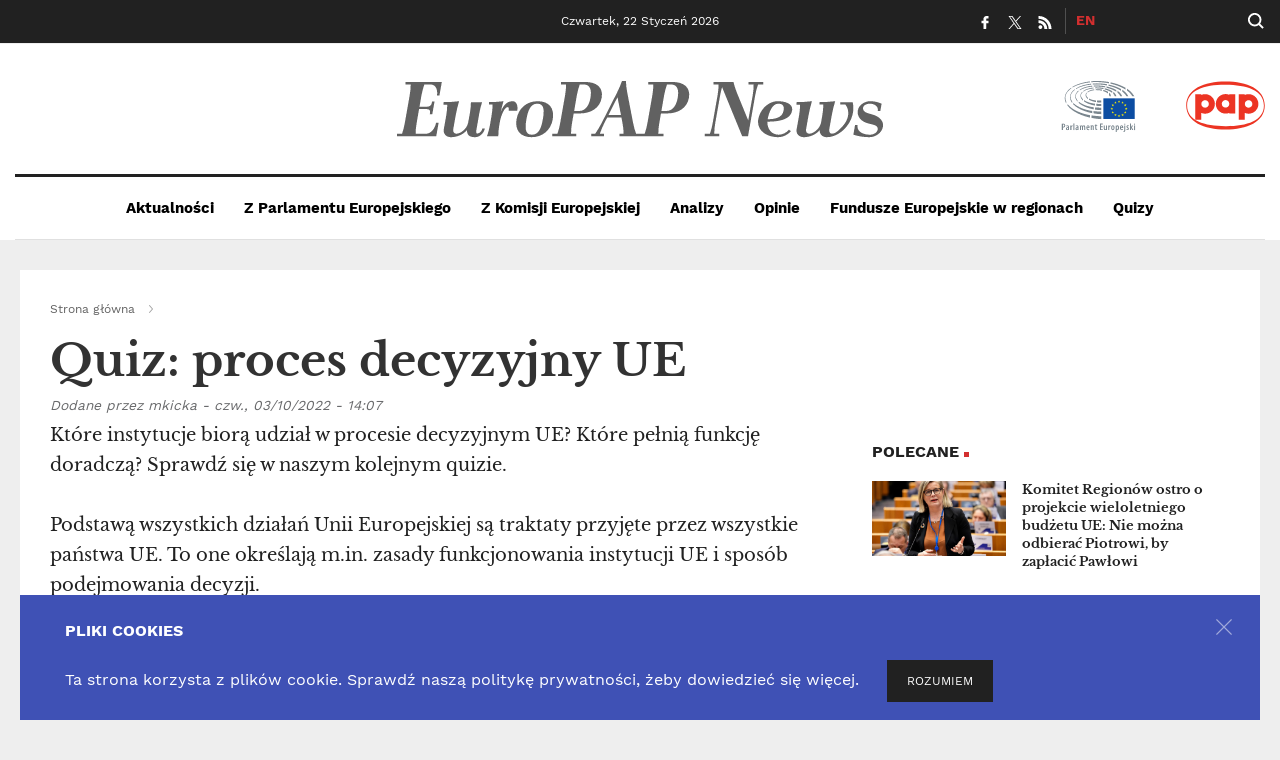

--- FILE ---
content_type: text/html; charset=UTF-8
request_url: https://europapnews.pap.pl/node/21468
body_size: 44797
content:
<!DOCTYPE html>
<html lang="pl" dir="ltr" prefix="content: http://purl.org/rss/1.0/modules/content/  dc: http://purl.org/dc/terms/  foaf: http://xmlns.com/foaf/0.1/  og: http://ogp.me/ns#  rdfs: http://www.w3.org/2000/01/rdf-schema#  schema: http://schema.org/  sioc: http://rdfs.org/sioc/ns#  sioct: http://rdfs.org/sioc/types#  skos: http://www.w3.org/2004/02/skos/core#  xsd: http://www.w3.org/2001/XMLSchema# ">
  <head>
    <meta charset="utf-8" />
<meta name="MobileOptimized" content="width" />
<meta name="HandheldFriendly" content="true" />
<meta name="viewport" content="width=device-width, initial-scale=1, shrink-to-fit=no" />
<meta http-equiv="x-ua-compatible" content="ie=edge" />
<link rel="shortcut icon" href="/sites/default/files/favicon_0_0.png" type="image/png" />
<link rel="alternate" hreflang="pl" href="https://europapnews.pap.pl/node/21468" />
<link rel="canonical" href="https://europapnews.pap.pl/node/21468" />
<link rel="shortlink" href="https://europapnews.pap.pl/node/21468" />
<link rel="revision" href="https://europapnews.pap.pl/node/21468" />

    <title>Quiz: proces decyzyjny UE |  EuroPAP News </title>
    <link rel="stylesheet" media="all" href="/sites/default/files/css/css_vbOMP13S-x_ogiUf6J6Do_yacX2B7b7JpIql6fw0v2Y.css" />
<link rel="stylesheet" media="all" href="/sites/default/files/css/css_gpN_PrnCyzpEleELEU8iwLu4aY7bYoIQcpeCZEKe3gM.css" />
<link rel="stylesheet" media="print" href="/sites/default/files/css/css_Y4H_4BqmgyCtG7E7YdseTs2qvy9C34c51kBamDdgark.css" />
<link rel="stylesheet" media="all" href="/sites/default/files/css/css_keJIG4r5SuXDTMrKEL31y0C6k3mH0mPVX7c64ELyb-4.css" />

    
<!--[if lte IE 8]>
<script src="/sites/default/files/js/js_VtafjXmRvoUgAzqzYTA3Wrjkx9wcWhjP0G4ZnnqRamA.js"></script>
<![endif]-->

    <!-- Google tag (gtag.js) -->
    <script async src="https://www.googletagmanager.com/gtag/js?id=G-4WK1YSZHXG"></script>
    <script>
      window.dataLayer = window.dataLayer || [];
      function gtag(){dataLayer.push(arguments);}
      gtag('js', new Date());

      gtag('config', 'G-4WK1YSZHXG');
    </script>
  </head>
  <body class="layout-one-sidebar layout-sidebar-second page-node-21468 path-node node--type-quizy">
    <a href="#main-content" class="visually-hidden focusable skip-link">
      Przejdź do treści
    </a>
    
      <div class="dialog-off-canvas-main-canvas" data-off-canvas-main-canvas>
    <svg style="display:none" xmlns="http://www.w3.org/2000/svg">
  <symbol id="contest" viewbox="0 0 305 245">
    <path class="st0"
          d="M21.54,83.11c1.54,3.31,3.67,6.2,6.38,8.66c2.72,2.46,5.78,4.32,9.21,5.57c2.36,0.86,4.69,1.37,6.99,1.53 c2.3,0.16,4.57,0.09,6.8-0.22c2.24-0.31,4.44-0.8,6.63-1.47c2.18-0.67,4.34-1.4,6.46-2.2c6.47-2.51,13.12-5.79,19.95-9.84 c6.83-4.05,13.43-8.5,19.82-13.35c2.24,1.61,4.36,3.09,6.35,4.45c1.99,1.36,4.09,2.68,6.3,3.95c-1.61,2.82-3.12,5.77-4.53,8.84 c-1.41,3.07-2.67,6.11-3.77,9.12c-1.34,3.65-2.46,7.33-3.37,11.03c-0.91,3.7-1.52,7.32-1.84,10.84c-0.32,3.53-0.29,6.89,0.08,10.09 c0.37,3.2,1.16,6.15,2.35,8.84c1.19,2.69,2.85,5.05,4.99,7.09c2.14,2.04,4.8,3.64,7.99,4.81c2.36,0.86,4.87,1.48,7.54,1.85 c2.67,0.37,5.63,0.47,8.89,0.3c0.52-0.28,0.98-0.61,1.38-0.99c0.4-0.38,0.66-0.73,0.78-1.05c0.24-0.65-0.23-1.45-1.4-2.4 c-2.15,0.16-4.15,0.13-5.99-0.07c-1.84-0.2-3.43-0.55-4.77-1.04c-3.38-1.23-5.82-3.23-7.33-5.98c-1.51-2.75-2.35-5.97-2.52-9.65 c-0.17-3.68,0.21-7.68,1.16-11.99c0.95-4.32,2.21-8.63,3.78-12.92c1.37-3.74,2.88-7.41,4.53-11c1.65-3.59,3.38-6.91,5.18-9.98 c2.29,0.63,4.6,1.04,6.94,1.24c2.34,0.2,4.72,0.1,7.14-0.3c2.42-0.4,4.94-1.18,7.54-2.35s5.37-2.82,8.29-4.95 c0.15-0.84,0.04-1.49-0.31-1.96c-0.35-0.47-1.03-0.55-2.04-0.23c-4.64,3.08-9.06,5.01-13.28,5.8c-4.22,0.79-8.2,0.55-11.93-0.71 c2.8-4.22,5.6-8.46,8.39-12.73c2.79-4.27,5.47-8.44,8.03-12.51c2.56-4.07,4.92-7.95,7.08-11.64c2.16-3.69,4.01-7.06,5.55-10.12 c0.23-0.49,0.47-1.07,0.72-1.74c0.24-0.67,0.45-1.24,0.62-1.7c0.59-1.62,1.01-3.22,1.25-4.81c0.24-1.59,0.19-3.09-0.16-4.5 c-0.35-1.41-1.06-2.69-2.13-3.84c-1.07-1.15-2.65-2.11-4.73-2.87c-1.34-0.49-2.42-0.47-3.25,0.07c-0.31-0.01-0.63,0.07-0.95,0.24 c-0.33,0.17-0.58,0.38-0.78,0.62l0.02-0.07c-3.04,4.44-6.39,8.84-10.05,13.19c-3.66,4.35-7.52,8.6-11.58,12.75 c-4.06,4.15-8.28,8.16-12.66,12.04c-4.38,3.88-8.81,7.56-13.28,11.06c-2.32-1.69-5.03-3.1-8.12-4.23c-3.1-1.13-6.42-1.94-9.96-2.42 c-3.54-0.48-7.18-0.6-10.92-0.34c-3.74,0.26-7.38,0.94-10.93,2.06c1.58-1.89,2.73-3.8,3.44-5.74c0.64-1.76,0.92-3.52,0.83-5.28 c-0.09-1.76-0.52-3.41-1.29-4.95c-0.77-1.54-1.88-2.93-3.31-4.16s-3.17-2.22-5.21-2.96c-4.07-1.49-8.07-1.85-12.02-1.09 c-3.95,0.76-7.6,2.25-10.96,4.48c-3.36,2.23-6.31,5-8.86,8.32c-2.55,3.31-4.48,6.77-5.8,10.38c-1.55,4.25-2.23,8.34-2.01,12.27 S20,79.8,21.54,83.11z M127.3,51.63c6.12-5.78,11.56-11.29,16.3-16.52l0.36,0.29c-2.9,5.07-6.49,11.04-10.76,17.92 c-4.27,6.88-9.16,14.62-14.67,23.25c-1.91-1.22-3.75-2.47-5.51-3.74c-1.76-1.27-3.56-2.61-5.41-4.02 C114.61,63.13,121.18,57.41,127.3,51.63z M30.65,70.88c0.73-3.06,1.77-5.73,3.13-8.01c1.59-2.77,3.49-5.37,5.71-7.78 c2.22-2.41,4.51-4.44,6.87-6.1c2.36-1.65,4.67-2.81,6.93-3.48c2.26-0.67,4.26-0.66,6,0.03c1.08,0.5,2.1,1.39,3.06,2.69 c0.97,1.3,1.46,3.08,1.47,5.33c-0.28,1.47-0.79,2.84-1.54,4.11c-0.75,1.27-1.64,2.45-2.67,3.54c-1.03,1.09-2.14,2.06-3.34,2.9 c-1.2,0.85-2.39,1.6-3.58,2.27c-0.28,0.63-0.26,1.18,0.07,1.64c0.33,0.46,0.77,0.79,1.33,1c0.28,0.1,0.63,0.15,1.05,0.15 c0.42,0,0.8-0.05,1.15-0.13c5.88-3.19,11.74-5.24,17.58-6.15c5.83-0.91,11.55-0.34,17.14,1.71c1.34,0.49,2.73,1.09,4.18,1.8 c1.44,0.71,2.92,1.58,4.43,2.6l0.01,0.4c-4.66,3.43-9.29,6.6-13.89,9.5c-4.6,2.9-9.06,5.45-13.37,7.65c-4.31,2.2-8.41,4-12.28,5.42 c-3.87,1.41-7.41,2.35-10.62,2.8c-1.84,0.17-3.54,0.19-5.09,0.06c-1.55-0.12-3.05-0.45-4.48-0.97c-3.19-1.17-5.55-3.01-7.09-5.54 c-1.54-2.53-2.46-5.3-2.77-8.32C29.71,76.98,29.92,73.94,30.65,70.88z"></path>
    <path class="st0"
          d="M164.81,70.5c0.37,3.23,0.77,6.17,1.21,8.83c0.44,2.66,0.87,4.85,1.3,6.58l-0.02-0.07 c0.11,0.64,0.28,1.27,0.49,1.9c0.21,0.63,0.43,1.27,0.65,1.92c0.68,2,1.53,3.93,2.54,5.76s2.22,3.39,3.61,4.66 c1.39,1.27,2.99,2.14,4.79,2.62c1.8,0.48,3.84,0.33,6.13-0.44c2-0.68,3.74-1.96,5.21-3.84c1.47-1.88,2.71-4.11,3.73-6.69 c1.02-2.58,1.86-5.42,2.53-8.5c0.67-3.08,1.22-6.19,1.67-9.3c0.14,0.57,0.31,1.15,0.51,1.74c0.2,0.58,0.38,1.13,0.56,1.64 c0.75,2.19,1.66,4.3,2.73,6.32c1.08,2.03,2.36,3.73,3.85,5.13c1.49,1.39,3.18,2.35,5.07,2.88s4.03,0.38,6.41-0.42 c1.96-0.67,3.66-1.93,5.1-3.8c1.44-1.87,2.67-4.12,3.67-6.75c1-2.63,1.84-5.52,2.5-8.69c0.67-3.16,1.23-6.37,1.68-9.62 c0.46-3.25,0.84-6.45,1.14-9.59c0.31-3.15,0.6-6.01,0.86-8.6c-0.31-0.31-0.67-0.56-1.08-0.76c-0.41-0.2-0.8-0.24-1.17-0.11 c-0.33,0.11-0.68,0.36-1.07,0.75c-0.27,1.81-0.53,3.98-0.79,6.51c-0.26,2.53-0.56,5.19-0.91,7.99c-0.35,2.8-0.77,5.6-1.27,8.42 c-0.5,2.82-1.15,5.42-1.95,7.8s-1.77,4.41-2.92,6.1c-1.14,1.69-2.5,2.8-4.09,3.34c-0.84,0.28-1.61,0.3-2.32,0.05 c-0.71-0.25-1.37-0.71-1.99-1.39c-0.62-0.67-1.18-1.51-1.67-2.51c-0.5-1-0.95-2.11-1.36-3.32c-0.14-0.42-0.29-0.9-0.45-1.44 c-0.16-0.54-0.35-1.3-0.57-2.26c-0.5-2.06-0.92-4.17-1.29-6.31s-0.65-4.08-0.85-5.83c-0.21-1.75-0.4-3.74-0.58-5.96l0.02,0.07 c1.66-3.22,3.22-6.7,4.68-10.44c1.46-3.74,2.64-7.59,3.56-11.54c0.92-3.95,1.5-7.86,1.74-11.74c0.24-3.88-0.04-7.55-0.86-11.01 c-0.36-1.07-0.88-2.24-1.54-3.49s-1.42-2.39-2.29-3.39c-0.86-1-1.81-1.77-2.85-2.31s-2.12-0.61-3.23-0.23 c-2.38,0.81-4.33,2.45-5.85,4.92c-1.53,2.47-2.72,5.45-3.59,8.94c-0.87,3.49-1.43,7.35-1.68,11.57c-0.26,4.22-0.33,8.52-0.21,12.9 c0.11,4.38,0.39,8.67,0.82,12.86c0.44,4.19,0.92,7.99,1.46,11.4l-0.06,0.96c-0.33,2.56-0.74,5.48-1.23,8.76 c-0.5,3.29-1.17,6.48-2.01,9.57c-0.84,3.09-1.91,5.82-3.18,8.18c-1.28,2.36-2.87,3.86-4.78,4.51c-1.54,0.52-2.87,0.12-4-1.21 c-1.13-1.33-2.07-3.12-2.83-5.35c-0.17-0.51-0.35-1.04-0.53-1.57c-0.18-0.54-0.33-1.12-0.44-1.76c-0.43-1.88-0.8-3.81-1.11-5.78 c-0.31-1.97-0.57-3.76-0.77-5.35c-0.2-1.59-0.37-3.41-0.49-5.45c1.68-3.01,3.25-6.26,4.72-9.75c1.47-3.49,2.67-7.04,3.63-10.67 c0.95-3.62,1.56-7.22,1.83-10.8c0.27-3.57,0.01-6.97-0.77-10.19c-0.29-0.99-0.71-2.08-1.27-3.27c-0.56-1.19-1.25-2.22-2.07-3.12 c-0.82-0.89-1.74-1.57-2.76-2.03c-1.01-0.46-2.1-0.49-3.27-0.1c-2.05,0.7-3.78,2-5.18,3.91c-1.41,1.91-2.54,4.22-3.41,6.93 c-0.87,2.71-1.52,5.74-1.94,9.08c-0.42,3.34-0.68,6.8-0.77,10.36c-0.09,3.57-0.04,7.14,0.13,10.71 C164.16,63.87,164.44,67.28,164.81,70.5z M205.25,19.29c0.31-3.69,0.76-6.64,1.36-8.84c0.6-2.2,1.3-3.44,2.09-3.71 c0.33-0.11,0.68,0.02,1.06,0.38c0.38,0.36,0.74,0.85,1.08,1.46c0.34,0.61,0.64,1.3,0.9,2.07c0.26,0.77,0.48,1.49,0.65,2.16 c0.42,1.99,0.61,4.12,0.58,6.39c-0.03,2.27-0.21,4.57-0.54,6.89c-0.33,2.32-0.79,4.61-1.37,6.86c-0.59,2.25-1.2,4.34-1.84,6.28 c-0.64,1.93-1.28,3.66-1.91,5.17c-0.63,1.51-1.17,2.68-1.61,3.51c-0.5-5.6-0.78-10.85-0.83-15.74 C204.82,27.27,204.95,22.98,205.25,19.29z M174.62,36.29c0.35-3.42,0.81-6.17,1.4-8.27s1.25-3.27,2-3.53 c0.33-0.11,0.67-0.01,1.04,0.31c0.37,0.32,0.71,0.76,1.04,1.33c0.32,0.57,0.6,1.19,0.83,1.86c0.23,0.67,0.42,1.33,0.58,1.95 c0.67,2.73,0.82,5.77,0.44,9.09c-0.38,3.33-1,6.55-1.86,9.68c-0.86,3.13-1.81,5.96-2.84,8.49c-1.04,2.54-1.9,4.39-2.59,5.56 c-0.41-5.17-0.6-10.01-0.58-14.54C174.09,43.68,174.27,39.71,174.62,36.29z"></path>
    <path class="st0"
          d="M41.63,104.31c-0.94,1.82-1.69,3.21-2.24,4.18c-1.53,2.42-2.73,4.24-3.58,5.47l-0.79-6.39 c-0.2-2.19-0.33-3.79-0.39-4.8l-16.19-3.58c1.38,4.22,2.42,7.52,3.1,9.91c1.01,3.91,1.72,6.72,2.13,8.46 c-0.51,4.31-0.87,7.23-1.09,8.76c-0.68,4.04-1.19,6.97-1.53,8.8l11.23,2.49c1.03-3.67,1.81-6.5,2.34-8.48 c1.11-3.7,1.98-6.55,2.61-8.56c2.72-3.34,4.87-5.93,6.44-7.78l5.81-6.72L41.63,104.31z"></path>
    <path class="st0"
          d="M179.13,151.1c-1.13-7.19-2.08-13.57-2.83-19.12c-0.96-7.56-1.61-12.86-1.94-15.91l-8.29,1.48 c0.4,1.48,0.71,2.67,0.92,3.57c0.24,1.02,0.53,2.43,0.85,4.23l-9.72-6.38l-11.22,2c1.22,4.61,2.63,10.28,4.21,17.01 c1.93,8.31,3.22,13.97,3.88,16.97l7.2-1.28l-1.89-11.89c3.86,1.8,6.76,3.15,8.7,4.05C173.52,148.16,176.9,149.92,179.13,151.1z"></path>
    <path class="st0"
          d="M217.59,99.71c3.52,5.44,6.24,9.73,8.17,12.87l7.4,12.28c1.82-0.61,4.25-1.76,7.29-3.45 c4.72-2.62,7.71-5.86,8.97-9.72c1.23-3.72,0.71-7.61-1.54-11.67c-2.5-4.51-5.83-7.15-10-7.93c-3.9-0.72-8.21,0.23-12.95,2.86 C222.29,96.42,219.84,98.01,217.59,99.71z M238.49,103.16c1.5,0.2,2.71,1.12,3.63,2.77c1.13,2.04,1.41,3.89,0.84,5.58 c-0.44,1.35-1.36,2.47-2.75,3.36l-5.63-10.71C235.94,103.33,237.24,103,238.49,103.16z"></path>
    <path class="st0"
          d="M200.43,127.23l-2.15-10.35l-16.86,4.71c1.78,5.07,3.11,9.04,4,11.89l3.98,12.45l14.36-4.01 c-0.06-1.05-0.11-1.93-0.15-2.62c-0.04-1.35-0.07-2.2-0.07-2.56c-0.87,0.48-1.5,0.8-1.9,0.95c-2.11,0.73-3.57,1.21-4.37,1.45 l-0.84-3.62c1.13-0.33,1.99-0.56,2.58-0.68c1.27-0.23,2.08-0.35,2.41-0.36c-0.12-0.89-0.2-1.68-0.23-2.37 c-0.05-1.15-0.07-1.94-0.06-2.37c-2.64,0.83-4.55,1.39-5.74,1.69l-0.62-3.13c1.08-0.28,2.08-0.5,3-0.66 C199.13,127.4,200.02,127.28,200.43,127.23z"></path>
    <path class="st0"
          d="M221.74,122l-3.1-9.15l-14.78,6.14c2.17,4.41,3.82,7.86,4.94,10.35l4.99,10.85l12.58-5.23 c-0.17-0.95-0.32-1.74-0.42-2.36c-0.19-1.22-0.31-1.99-0.35-2.31c-0.73,0.54-1.27,0.89-1.62,1.07c-1.84,0.9-3.11,1.49-3.8,1.8 l-1.16-3.19c0.99-0.42,1.74-0.72,2.26-0.91c1.13-0.35,1.84-0.55,2.14-0.6c-0.21-0.79-0.37-1.5-0.47-2.13 c-0.17-1.04-0.27-1.75-0.31-2.14c-2.3,1.04-3.98,1.77-5.02,2.17l-0.91-2.77c0.95-0.37,1.83-0.68,2.65-0.94 C220.58,122.3,221.37,122.09,221.74,122z"></path>
    <path class="st0"
          d="M53.59,136.32c2.94,0.7,5.66,0.02,8.14-2.05c2.37-1.98,3.97-4.71,4.8-8.2c0.88-3.7,0.62-6.85-0.8-9.44 c-1.34-2.44-3.45-4-6.33-4.69c-2.93-0.7-5.54-0.27-7.84,1.29c-2.43,1.66-4.09,4.36-4.98,8.08c-0.83,3.49-0.65,6.63,0.55,9.45 C48.4,133.74,50.55,135.6,53.59,136.32z M53.29,125.7c0.66-2.76,1.89-3.93,3.7-3.5c1.86,0.44,2.46,2.04,1.8,4.78 c-0.25,1.07-0.77,2.04-1.54,2.91c-0.84,0.96-1.65,1.34-2.41,1.16c-0.78-0.19-1.31-0.88-1.58-2.08 C53.01,127.9,53.02,126.81,53.29,125.7z"></path>
    <path class="st0"
          d="M82.31,119.34c0.55-2.97,0.96-5.12,1.22-6.43l-9.69-1.56c-0.37,2.76-0.68,5.82-0.91,9.2 c-0.27,3.65-0.34,6.18-0.21,7.59c0.22,2.45,0.97,4.35,2.24,5.7c1.5,1.59,3.9,2.65,7.18,3.18c2.67,0.43,5.36,0.39,8.07-0.12 c0.91-5.62,1.63-9.81,2.18-12.57l1.92-9.67l-7.43-1.2c-0.38,4.05-0.7,7.21-0.96,9.49c-0.61,4.52-1.08,7.81-1.41,9.88 c-0.46,0.13-0.87,0.17-1.22,0.11c-1.23-0.2-1.99-0.76-2.26-1.69c-0.26-0.88-0.21-2.48,0.16-4.8 C81.64,123.36,82.01,121,82.31,119.34z"></path>
    <path class="st0"
          d="M96.82,157.92c-2.67,6.29-4.93,11.38-6.77,15.27c-3.69,7.15-6.42,12.29-8.19,15.42 c-0.18-7.37-0.24-13.14-0.16-17.3c0.49-7.73,0.95-13.28,1.39-16.66l-36.78-8.77c1.89,18.96,3.2,33.77,3.92,44.42 c1.17,19.23,1.97,33.07,2.41,41.54l18.1,4.32c8.51-15.24,15.3-27.05,20.38-35.44c10.95-17.8,18.89-30.63,23.8-38.47L96.82,157.92z"></path>
    <path class="st0"
          d="M137.61,169.87c-8.93-0.31-16.26,2.47-22,8.35c-6.09,6.26-9.33,15.05-9.72,26.38 c-0.37,10.61,2.01,19.65,7.13,27.11c5.44,7.92,12.77,12.05,22,12.37c8.96,0.31,16.44-3.26,22.45-10.73 c5.73-7.14,8.78-16.02,9.15-26.63c0.39-11.27-2.23-20.25-7.86-26.95C153.43,173.48,146.39,170.17,137.61,169.87z M144.65,213.9 c-0.11,3.25-1.03,6.36-2.76,9.34c-1.89,3.27-3.99,4.87-6.31,4.79c-2.37-0.08-4.32-1.79-5.82-5.12c-1.34-2.97-1.95-6.13-1.83-9.5 c0.29-8.41,3.19-12.53,8.69-12.34C142.26,201.27,144.94,205.54,144.65,213.9z"></path>
    <path class="st0"
          d="M235.19,186.99l-7.88-30.43l-59.34,18.33l10.46,29.64l6.6-2.82l7.45-2.61c1.75,4.44,3.53,8.99,5.32,13.67 c4.95,13.55,8.55,23.5,10.78,29.85l23.09-7.13c-3.37-13.73-5.95-24.13-7.75-31.2c-1.74-7.33-2.81-11.97-3.2-13.9 c3.81-1.07,6.58-1.82,8.29-2.25C231.83,187.55,233.89,187.18,235.19,186.99z"></path>
    <path class="st0"
          d="M302.9,197.93c-0.48-3.85-0.77-6.29-0.89-7.31c-2.36,1.62-4.09,2.69-5.19,3.21c-5.87,2.65-9.91,4.41-12.14,5.3 l-3.36-10.16c3.15-1.24,5.56-2.12,7.2-2.64c3.59-0.99,5.86-1.55,6.8-1.67c-0.58-2.51-1.01-4.76-1.29-6.74 c-0.43-3.29-0.7-5.55-0.79-6.78c-7.35,3.08-12.68,5.19-16,6.36l-2.59-8.81c3.01-1.08,5.81-1.98,8.41-2.7 c3.84-0.95,6.35-1.55,7.53-1.79l-8.89-29.09l-47.09,17.95c6.43,14.07,11.29,25.08,14.59,33.02l14.69,34.63l40.1-15.29 C303.54,202.41,303.18,199.92,302.9,197.93z"></path>
    <path class="st0"
          d="M23.85,163.35c-2.75,0.56-4.74,2.26-5.96,5.11c-1.17,2.73-1.05,5.57,0.34,8.52c0.72,1.52,1.44,3.04,2.16,4.55 c0.38,1.07,0.36,2.09-0.05,3.06c-0.57,1.34-1.74,1.63-3.5,0.87c-0.45-0.19-1.26-0.73-2.42-1.6c-0.17,1.23-0.32,2.21-0.44,2.94 c-0.27,1.34-0.46,2.31-0.59,2.89c0.81,0.67,2.18,1.41,4.12,2.24c2.1,0.9,4.13,1.05,6.08,0.44c2.04-0.62,3.49-1.92,4.33-3.89 c0.58-1.36,0.71-3.07,0.39-5.12c-0.32-2.05-0.36-3.36-0.12-3.93c0.31-0.73,0.85-1.21,1.6-1.43c0.62-0.18,1.21-0.15,1.77,0.08 c0.45,0.19,1.07,0.58,1.86,1.15l4.22-11.34c-1.96-1.44-3.81-2.53-5.56-3.28C28.99,163.28,26.25,162.86,23.85,163.35z"></path>
    <path class="st0"
          d="M3.84,156.66L0.99,179.9l8.42,1.41c0.91-4.53,1.65-8.11,2.2-10.73l2.64-12.17L3.84,156.66z"></path>
    <path class="st0"
          d="M9.92,151.47c1.27,0.01,2.35-0.48,3.23-1.47c0.84-0.94,1.31-2.1,1.4-3.47c0.1-1.45-0.24-2.6-1.01-3.44 c-0.73-0.79-1.72-1.19-2.96-1.19c-1.27-0.01-2.32,0.38-3.15,1.16c-0.89,0.83-1.38,1.97-1.48,3.44c-0.09,1.37,0.21,2.52,0.91,3.46 C7.59,150.96,8.61,151.46,9.92,151.47z"></path>
  </symbol>
</svg>
<svg style="display:none" xmlns="http://www.w3.org/2000/svg">
  <symbol id="linkedin" viewbox="0 0 25 24">
    <rect class="st0" height="15.5" width="5.15" x="0.79" y="7.99"></rect>
    <path class="st0"
          d="M18.59,7.62c-2.74,0-3.96,1.51-4.64,2.56v0.05h-0.03c0.01-0.02,0.02-0.03,0.03-0.05v-2.2H8.79 c0.07,1.45,0,15.5,0,15.5h5.15v-8.66c0-0.46,0.03-0.92,0.17-1.26c0.37-0.93,1.22-1.88,2.64-1.88c1.87,0,2.61,1.42,2.61,3.5v8.29 h5.15V14.6C24.52,9.84,21.98,7.62,18.59,7.62z"></path>
    <path class="st0"
          d="M3.4,0.51c-1.76,0-2.92,1.16-2.92,2.68c0,1.49,1.12,2.68,2.85,2.68h0.03c1.8,0,2.92-1.19,2.92-2.68 C6.24,1.67,5.16,0.51,3.4,0.51z"></path>
  </symbol>
  <svg style="display:none" xmlns="http://www.w3.org/2000/svg">
    <symbol id="facebook" viewbox="0 0 96.124 96.123">
      <path
        d="M72.089,0.02L59.624,0C45.62,0,36.57,9.285,36.57,23.656v10.907H24.037c-1.083,0-1.96,0.878-1.96,1.961v15.803 c0,1.083,0.878,1.96,1.96,1.96h12.533v39.876c0,1.083,0.877,1.96,1.96,1.96h16.352c1.083,0,1.96-0.878,1.96-1.96V54.287h14.654 c1.083,0,1.96-0.877,1.96-1.96l0.006-15.803c0-0.52-0.207-1.018-0.574-1.386c-0.367-0.368-0.867-0.575-1.387-0.575H56.842v-9.246 c0-4.444,1.059-6.7,6.848-6.7l8.397-0.003c1.082,0,1.959-0.878,1.959-1.96V1.98C74.046,0.899,73.17,0.022,72.089,0.02z"></path>
    </symbol>
  </svg>
  <svg style="display:none" xmlns="http://www.w3.org/2000/svg">
    <symbol id="twitter" viewbox="0 0 300 300">
      <path d="M178.57 127.15 290.27 0h-26.46l-97.03 110.38L89.34 0H0l117.13 166.93L0 300.25h26.46l102.4-116.59 81.8 116.59h89.34M36.01 19.54H76.66l187.13 262.13h-40.66"/></symbol>
  </svg>
  <svg style="display:none" xmlns="http://www.w3.org/2000/svg">
    <symbol id="rss" viewbox="0 0 310 310">
      <path
        d="M90.244,264.828C90.244,240.11,70.139,220,45.427,220c-24.715,0-44.822,20.11-44.822,44.828 c0,24.714,20.107,44.82,44.822,44.82C70.139,309.648,90.244,289.542,90.244,264.828z"
        id="XMLID_789_"></path>
      <path
        d="M5.648,169.43c35.961,0,69.782,14.066,95.231,39.605c25.45,25.583,39.467,59.648,39.467,95.92 c0,2.762,2.238,5,5,5h57.486c2.762,0,5-2.238,5-5c0-111.952-90.699-203.031-202.185-203.031c-2.762,0-5,2.238-5,5v57.505 C0.648,167.191,2.887,169.43,5.648,169.43z"
        id="XMLID_790_"></path>
      <path
        d="M5.726,0c-2.762,0-5,2.238-5,5v57.495c0,2.762,2.238,5,5,5c130.24,0,236.199,106.544,236.199,237.505 c0,2.762,2.238,5,5,5h57.471c2.762,0,5-2.238,5-5C309.396,136.822,173.17,0,5.726,0z"
        id="XMLID_791_"></path>
    </symbol>
  </svg>
  <svg style="display:none" xmlns="http://www.w3.org/2000/svg">
    <symbol id="clock" viewbox="0 0 510 510">
      <path
        d="M255,0C114.75,0,0,114.75,0,255s114.75,255,255,255s255-114.75,255-255S395.25,0,255,0z M255,459c-112.2,0-204-91.8-204-204S142.8,51,255,51s204,91.8,204,204S367.2,459,255,459z"
        style="fill-opacity:0.9;"></path>
      <polygon points="267.75,127.5 229.5,127.5 229.5,280.5 362.1,362.1 382.5,328.95 267.75,260.1"
               style="fill-opacity:0.9;"></polygon>
    </symbol>
  </svg>
  <svg style="display:none" xmlns="http://www.w3.org/2000/svg">
    <symbol id="photo" viewbox="0 0 20 20">
      <path
        d="M14.5 3.3l-.9-2.2H6.4l-.9 2.2H.6v14.6h18.7V3.2l-4.8.1c.1-.1.1 0 0 0zM9.9 16.1c-3 0-5.5-2.5-5.5-5.5s2.5-5.5 5.5-5.5 5.5 2.5 5.5 5.5-2.4 5.5-5.5 5.5z"></path>
      <circle class="st0" cx="9.9" cy="10.6" r="4"></circle>
    </symbol>
  </svg>
  <svg style="display:none" xmlns="http://www.w3.org/2000/svg">
    <symbol id="info" viewbox="0 0 20 20">
      <path d="M14.6.6h4.9v17.8h-4.9zM7.6 6.2h4.9v12.2H7.6zM.5 12.3h4.9v6.1H.5z"></path>
    </symbol>
  </svg>
  <svg style="display:none" xmlns="http://www.w3.org/2000/svg">
    <symbol id="video" viewbox="0 0 20 20">
      <path d="M7.9 5.8l6.8 4.2-6.8 4.3z"></path>
      <path class="st0"
            d="M10 1.7c4.6 0 8.3 3.7 8.3 8.3s-3.7 8.3-8.3 8.3-8.3-3.7-8.3-8.3S5.5 1.7 10 1.7m0-1C4.9.7.7 4.9.7 10s4.2 9.3 9.3 9.3 9.3-4.2 9.3-9.3S15.2.7 10 .7z"></path>
    </symbol>
  </svg>
  <svg style="display:none" xmlns="http://www.w3.org/2000/svg">
    <symbol id="close" viewbox="0 0 612 612">
      <polygon
        points="612,36.004 576.521,0.603 306,270.608 35.478,0.603 0,36.004 270.522,306.011 0,575.997 35.478,611.397 306,341.411 576.521,611.397 612,575.997 341.459,306.011"></polygon>
    </symbol>
  </svg>
  <svg style="display:none" xmlns="http://www.w3.org/2000/svg">
    <symbol id="comments" viewbox="0 0 13 13">
      <path
        d="M6.5 1.3c2.8 0 5.1 1.4 5.1 3.1S9.2 7.6 6.5 7.6c-.4 0-.8 0-1.3-.1l-.4-.2-.3.3-1.4 1 .2-1 .1-.6-.5-.3c-1-.6-1.6-1.4-1.6-2.2.1-1.7 2.4-3.2 5.2-3.2m0-.9c-3.3 0-6 1.8-6 4 0 1.2.8 2.3 2 3L2 10.6l3.1-2.2h1.4c3.3 0 6-1.8 6-4 .1-2.1-2.6-4-6-4z"></path>
    </symbol>
  </svg>
  <svg style="display:none" xmlns="http://www.w3.org/2000/svg">
    <symbol id="copyright" viewbox="0 0 18.1 18.1">
      <path
        d="M415.75,270.3a.48.48,0,0,0,.24,0l.45,0q.33,0,.33-.27a2.3,2.3,0,0,0-.75-1.8,2.88,2.88,0,0,0-2-.68,2.84,2.84,0,0,0-2,.69,2.4,2.4,0,0,0-.75,1.86V274a2.44,2.44,0,0,0,.75,1.88,2.81,2.81,0,0,0,2,.7,2.85,2.85,0,0,0,2-.69,2.32,2.32,0,0,0,.76-1.81v-.12q0-.13-.33-.12l-.45,0c-.22,0-.32.09-.32.27a1.39,1.39,0,0,1-.46,1.09,1.93,1.93,0,0,1-2.39,0,1.41,1.41,0,0,1-.45-1.09v-4a1.41,1.41,0,0,1,.45-1.09,1.93,1.93,0,0,1,2.39,0,1.39,1.39,0,0,1,.46,1.09v.13S415.69,270.26,415.75,270.3Z"
        transform="translate(-404.94 -263.15)"></path>
      <path
        d="M421.87,267.52a8.33,8.33,0,0,0-3.24-3.21,9.85,9.85,0,0,0-9.29,0,8.45,8.45,0,0,0-3.24,3.21,9.5,9.5,0,0,0,0,9.15,8.44,8.44,0,0,0,3.24,3.21,9.85,9.85,0,0,0,9.29,0,8.33,8.33,0,0,0,3.24-3.21,9.58,9.58,0,0,0,0-9.15Zm-1,8.59a7.36,7.36,0,0,1-2.81,2.81,8.61,8.61,0,0,1-8.15,0,7.36,7.36,0,0,1-2.81-2.81,8.46,8.46,0,0,1,0-8,7.36,7.36,0,0,1,2.81-2.81,8.61,8.61,0,0,1,8.15,0,7.36,7.36,0,0,1,2.81,2.81,8.46,8.46,0,0,1,0,8Z"
        transform="translate(-404.94 -263.15)"></path>
    </symbol>
  </svg>
  <svg style="display:none" xmlns="http://www.w3.org/2000/svg">
    <symbol id="search" viewbox="0 0 15.5 15.5">
      <path
        d="M425.62,300.57a6.13,6.13,0,1,0-1.19,1.19l3.29,3.29,1.19-1.19Zm-1.75-.55a4.43,4.43,0,1,1,1.3-3.13A4.4,4.4,0,0,1,423.87,300Z"
        transform="translate(-414.63 -290.78)"></path>
    </symbol>
  </svg>
  <svg style="display:none" xmlns="http://www.w3.org/2000/svg">
    <symbol id="arrowLeft" viewbox="0 0 11 21">
      <path d="M9.29 0l.73.68-8.66 9.37 8.66 9.38-.73.68L0 10.05 9.29 0z"></path>
    </symbol>
  </svg>
  <svg style="display:none" xmlns="http://www.w3.org/2000/svg">
    <symbol id="newsletter" viewbox="0 0 15.6 15.6">
      <polygon class="cls-1" points="15.38 0 0.83 0 8.1 6.21 15.38 0"></polygon>
      <polygon class="cls-1" points="8.1 7.62 0 0.71 0 12.58 16.21 12.58 16.21 0.71 8.1 7.62"></polygon>
    </symbol>
  </svg>
  <svg style="display:none" xmlns="http://www.w3.org/2000/svg">
    <symbol id="arrowRight" viewbox="0 0 11 21">
      <polygon points="0.73 20.11 0 19.43 8.66 10.06 0 0.68 0.73 0 10.02 10.06 0.73 20.11"></polygon>
    </symbol>
  </svg>
  <svg style="display:none" xmlns="http://www.w3.org/2000/svg">
    <symbol id="articleComments" viewbox="0 0 13 13">
      <polygon points="0 0 0 9.19 2.56 9.19 2.56 12.16 5.51 9.19 12.87 9.19 12.87 0 0 0"></polygon>
    </symbol>
  </svg>
  <svg style="display:none" xmlns="http://www.w3.org/2000/svg">
    <symbol id="arrowDown" viewbox="0 0 11 11">
      <path d="M5.5 8.5L.1 3.6l1.1-1.1 4.3 4 4.3-4 1.1 1.1z" fill="#3c3c3c"></path>
    </symbol>
  </svg>
  <svg style="display:none" xmlns="http://www.w3.org/2000/svg">
    <symbol id="arrowUp" viewbox="0 0 20 10">
      <polygon points="19.43 10.02 10.06 1.36 0.68 10.02 0 9.29 10.06 0 20.11 9.29 19.43 10.02"></polygon>
    </symbol>
  </svg>
  <svg style="display:none" xmlns="http://www.w3.org/2000/svg">
    <symbol id="bell" viewbox="0 0 18 18">
      <path
        d="M15.9 14.1l-1.2-1.9-.9-1.4V7.1c0-2.6-2.1-4.7-4.7-4.8.6-.1 1.1-.5 1.1-1.2C10.2.5 9.7 0 9 0S7.8.5 7.8 1.2c0 .6.5 1.1 1.1 1.2-2.6 0-4.7 2.1-4.7 4.7v3.6l-.9 1.4L2.1 14c-.5.8-.1 1.4.8 1.4h12.3c.9.1 1.2-.5.7-1.3zM9 18c1 0 1.8-.5 2.3-1.2H6.7C7.2 17.5 8 18 9 18z"></path>
    </symbol>
  </svg>
  <svg style="display:none" xmlns="http://www.w3.org/2000/svg">
    <symbol id="pap" viewbox="0 0 190 117">
      <path class="st0"
            d="M46,31.16c-3.23,0-6.35,0.61-9.13,1.84v-1.78H22.44v61.42h14.42V76.37c2.78,1.22,5.9,1.89,9.13,1.89 c12.92,0,23.5-10.58,23.5-23.5C69.5,41.74,58.92,31.16,46,31.16z M46,63.79c-5.01,0-9.13-4.12-9.13-9.02 c0-5.01,4.12-9.13,9.13-9.13c5.01,0,9.02,4.12,9.02,9.13C55.02,59.67,51.01,63.79,46,63.79z"></path>
      <path class="st0"
            d="M150.63,31.16c-3.23,0-6.35,0.61-9.13,1.84v-1.78h-14.42v61.42h14.42V76.37c2.79,1.22,5.9,1.89,9.13,1.89 c12.92,0,23.5-10.58,23.5-23.5C174.13,41.74,163.55,31.16,150.63,31.16z M150.63,63.79c-5.12,0-9.13-4.12-9.13-9.02 c0-5.01,4.01-9.13,9.13-9.13c5.01,0,9.02,4.12,9.02,9.13C159.65,59.67,155.64,63.79,150.63,63.79z"></path>
      <path class="st0"
            d="M104.24,32.72c-2.79-1.17-5.85-1.78-9.08-1.78c-12.92,0-23.5,10.58-23.5,23.61c0,12.92,10.58,23.5,23.5,23.5 c3.23,0,6.29-0.67,9.08-1.84v1.67h14.42c0-15.59,0-31.13,0-46.67h-14.42V32.72z M95.17,63.57c-5.01,0-9.13-4.01-9.13-9.02 s4.12-9.13,9.13-9.13c5.01,0,9.02,4.12,9.02,9.13S100.18,63.57,95.17,63.57z"></path>
      <path class="st0"
            d="M95,0.64C43.38,0.64,0.56,19.02,0.56,58.5c0,39.48,42.54,57.86,94.44,57.86c51.84,0,94.44-18.38,94.44-57.86 C189.44,19.02,147.12,0.64,95,0.64z M95,108.17C44.33,107.84,2.51,95.2,2.67,58.44C2.84,21.75,44.05,8.21,95,8.49 c50.95,0.33,92.16,13.2,92.33,49.95C187.49,95.14,145.67,108.51,95,108.17z"></path>
    </symbol>
  </svg>
  <svg style="display:none" xmlns="http://www.w3.org/2000/svg">
    <symbol id="lightbox" viewbox="0 0 34 34">
      <path d="M21 .1v2h9.4l-9.3 9.4 1.4 1.4 9.4-9.3V13h2V.1zm-8.1 22.4l-1.4-1.4-9.4 9.3V21h-2v12.9H13v-2H3.6z"></path>
    </symbol>
  </svg>
  <svg style="display:none" xmlns="http://www.w3.org/2000/svg">
    <symbol id="peFooter" viewbox="0 0 159 110">


      <g id="mute_2_">
        <g id="flag_2_">
          <rect x="90" y="37.4" class="st0" width="67.6" height="44.5"/>
          <g>
            <polygon class="st1" points="123.8,41.5 123.1,43.6 120.9,43.6 122.7,44.9 122,46.9 123.8,45.6 125.5,46.9 124.8,44.9
				126.6,43.6 124.4,43.6 			"/>
            <polygon class="st1" points="124.4,74.5 123.8,72.4 123.1,74.5 120.9,74.5 122.7,75.8 122,77.8 123.8,76.5 125.5,77.8
				124.8,75.8 126.6,74.5 			"/>
            <polygon class="st1" points="116.1,43.6 115.4,45.7 113.3,45.7 115,46.9 114.3,49 116.1,47.7 117.8,49 117.1,46.9 118.9,45.7
				116.7,45.7 			"/>
            <polygon class="st1" points="110.4,49.3 109.8,51.3 107.6,51.3 109.4,52.6 108.7,54.6 110.4,53.4 112.1,54.6 111.5,52.6
				113.2,51.3 111.1,51.3 			"/>
            <polygon class="st1" points="108.3,61.1 110.1,62.3 109.4,60.3 111.1,59 109,59 108.3,57 107.7,59 105.5,59 107.3,60.3
				106.6,62.3 			"/>
            <polygon class="st1" points="111,66.8 110.4,64.7 109.7,66.8 107.6,66.7 109.3,68 108.6,70 110.4,68.8 112.1,70 111.5,68
				113.2,66.7 			"/>
            <polygon class="st1" points="116.7,72.4 116.1,70.4 115.4,72.4 113.3,72.4 115,73.7 114.3,75.7 116.1,74.4 117.8,75.7
				117.1,73.7 118.9,72.4 			"/>
            <polygon class="st1" points="131.4,43.6 130.8,45.7 128.6,45.7 130.4,46.9 129.7,49 131.4,47.7 133.2,49 132.5,46.9 134.3,45.7
				132.1,45.7 			"/>
            <polygon class="st1" points="135.4,54.6 137.1,53.4 138.8,54.6 138.2,52.6 139.9,51.3 137.8,51.3 137.1,49.3 136.4,51.3
				134.3,51.3 136,52.6 			"/>
            <polygon class="st1" points="142,59 139.8,59 139.2,57 138.5,59 136.4,59 138.1,60.3 137.4,62.3 139.2,61.1 140.9,62.3
				140.3,60.3 			"/>
            <polygon class="st1" points="137.8,66.8 137.1,64.7 136.5,66.8 134.3,66.7 136.1,68 135.4,70 137.1,68.8 138.9,70 138.2,68
				139.9,66.7 			"/>
            <polygon class="st1" points="132.1,72.4 131.4,70.4 130.8,72.4 128.6,72.4 130.4,73.7 129.7,75.7 131.4,74.4 133.2,75.7
				132.5,73.7 134.3,72.4 			"/>
          </g>
        </g>
        <g>
          <path class="st2" d="M3.1,91.9c-1,0-1.9,0.1-2.6,0.3v13.7h2.2v-5.4c0.2,0,0.4,0,0.6,0c1.2,0,2.5-0.5,3.4-1.4c0.6-0.7,1-1.7,1-3.1
			c0-1.2-0.4-2.3-1.1-3C5.8,92.1,4.6,91.9,3.1,91.9z M3.2,98.6c-0.2,0-0.4,0-0.5,0v-4.8c0.2-0.1,0.5-0.1,0.8-0.1c1.5,0,2,1.1,2,2.4
			C5.5,97.6,4.7,98.6,3.2,98.6z"/>
          <path class="st2" d="M16,99.5c0-2.2-0.7-3.9-3.3-3.9c-1.2,0-2.3,0.4-2.8,0.7l0.4,1.5c0.6-0.3,1.2-0.6,1.9-0.6
			c1.1,0,1.5,0.7,1.5,1.8v0.3c-2.3,0-4.5,1.1-4.5,3.7c0,1.8,1.1,3,2.5,3c0.9,0,1.6-0.4,2.1-1.2h0l0.1,1h2c-0.1-0.7-0.1-1.5-0.1-2.3
			C16,103.5,16,99.5,16,99.5z M13.8,102.7c0,0.2,0,0.4-0.1,0.5c-0.2,0.8-0.7,1.2-1.3,1.2c-0.5,0-1.1-0.4-1.1-1.6c0-1.8,1.6-2,2.4-2
			V102.7z"/>
          <path class="st2" d="M20.8,97.3L20.8,97.3l-0.2-1.5h-1.9c0,0.8,0.1,1.9,0.1,2.8v7.2H21v-5.3c0-0.4,0-0.7,0.1-1
			c0.2-1.1,1-1.7,1.8-1.7c0.2,0,0.3,0,0.5,0v-2.2c-0.1,0-0.3,0-0.5,0C22,95.6,21.2,96.3,20.8,97.3z"/>
          <rect x="25.3" y="91.5" class="st2" width="2.2" height="14.3"/>
          <path class="st2" d="M36.5,99.5c0-2.2-0.7-3.9-3.3-3.9c-1.2,0-2.3,0.4-2.8,0.7l0.4,1.5c0.6-0.3,1.2-0.6,1.9-0.6
			c1.1,0,1.5,0.7,1.5,1.8v0.3c-2.3,0-4.5,1.1-4.5,3.7c0,1.8,1.1,3,2.5,3c0.9,0,1.6-0.4,2.1-1.2h0l0.1,1h2c-0.1-0.7-0.1-1.5-0.1-2.3
			V99.5z M34.4,102.7c0,0.2,0,0.4-0.1,0.5c-0.2,0.8-0.7,1.2-1.3,1.2c-0.5,0-1.1-0.4-1.1-1.6c0-1.8,1.6-2,2.4-2L34.4,102.7
			L34.4,102.7z"/>
          <path class="st2" d="M48.3,95.6c-0.5,0-1,0.1-1.4,0.4c-0.4,0.3-0.7,0.6-1,1.1h0c-0.4-1-1.1-1.4-2.2-1.4c-1.1,0-1.9,0.6-2.4,1.4h0
			l-0.1-1.2h-1.9c0,0.9,0.1,1.7,0.1,2.8v7.2h2.2v-6.4c0-0.3,0-0.6,0.1-0.8c0.2-0.8,0.7-1.2,1.2-1.2c1,0,1.1,1.1,1.1,1.9v6.5h2.2
			v-6.4c0-0.3,0-0.6,0.1-0.8c0.2-0.7,0.6-1.2,1.2-1.2c1,0,1.1,1.1,1.1,2.3v6.1h2.2v-6.5C50.8,96.9,49.9,95.6,48.3,95.6z"/>
          <path class="st2" d="M57,95.6c-2.2,0-3.7,2-3.7,5.4c0,3.1,1.4,5,4,5c0.9,0,1.9-0.2,2.5-0.5l-0.3-1.6c-0.4,0.2-1.1,0.4-1.8,0.4
			c-1.2,0-2.2-0.6-2.2-2.9h4.7c0-0.3,0.1-0.6,0.1-1.2C60.2,97.5,59.1,95.6,57,95.6z M55.4,99.8c0-1.2,0.5-2.6,1.4-2.6
			c0.8,0,1.3,1,1.3,2.6H55.4z"/>
          <path class="st2" d="M66.9,95.6c-1.1,0-1.9,0.5-2.4,1.3h0l-0.1-1.2h-1.9c0,0.9,0.1,1.7,0.1,2.8v7.2h2.2v-6.2c0-0.4,0-0.7,0.1-0.9
			c0.2-0.8,0.7-1.2,1.2-1.2c1,0,1.2,1,1.2,2v6.4h2.2v-6.6C69.5,96.9,68.6,95.6,66.9,95.6z"/>
          <path class="st2" d="M74.9,93.3L72.7,94v1.7h-1.2v1.6h1.2v5.3c0,1.5,0.2,2.2,0.7,2.7c0.4,0.4,1.1,0.6,1.8,0.6
			c0.6,0,1.1-0.1,1.4-0.2l0-1.7c-0.2,0-0.4,0.1-0.7,0.1c-0.6,0-1-0.3-1-1.6v-5.2h1.9v-1.6h-1.9V93.3z"/>
          <polygon class="st2" points="85.1,99.5 88.4,99.5 88.4,97.7 85.1,97.7 85.1,93.8 88.6,93.8 88.6,91.9 82.9,91.9 82.9,105.9
			88.9,105.9 88.9,103.9 85.1,103.9 		"/>
          <path class="st2" d="M97.8,95.8h-2.2v6.5c0,0.3,0,0.6-0.1,0.9c-0.1,0.4-0.5,1-1.1,1c-0.9,0-1.2-1-1.2-2.4v-6H91v6.2
			c0,2.6,0.7,4,2.6,4c1.1,0,1.9-0.6,2.3-1.2h0l0.1,1.1h1.9c0-0.8-0.1-1.8-0.1-2.9L97.8,95.8L97.8,95.8z"/>
          <path class="st2" d="M102.7,97.3L102.7,97.3l-0.2-1.5h-1.9c0,0.8,0.1,1.9,0.1,2.8v7.2h2.2v-5.3c0-0.4,0-0.7,0.1-1
			c0.2-1.1,1-1.7,1.8-1.7c0.2,0,0.3,0,0.5,0v-2.2c-0.1,0-0.3,0-0.5,0C103.9,95.6,103.1,96.3,102.7,97.3z"/>
          <path class="st2" d="M110.5,95.6c-1.9,0-3.7,1.6-3.7,5.2c0,3.4,1.5,5.2,3.6,5.2h0c1.5,0,3.6-1.2,3.6-5.2
			C114.1,97.5,112.6,95.6,110.5,95.6z M110.5,104.3L110.5,104.3c-1.2,0-1.5-1.8-1.5-3.5c0-1.5,0.2-3.5,1.4-3.5c1.1,0,1.4,2,1.4,3.5
			C111.9,102.3,111.6,104.3,110.5,104.3z"/>
          <path class="st2" d="M120.6,95.6c-0.9,0-1.6,0.4-2.1,1.4h0l-0.1-1.2h-1.9c0,0.8,0.1,1.8,0.1,3.2v10.9h2.2V105h0
			c0.3,0.5,0.8,1.1,1.7,1.1c1.6,0,3.2-1.5,3.2-5.2C123.7,97.8,122.6,95.6,120.6,95.6z M120,104.2c-0.4,0-0.9-0.2-1.2-1.2
			c-0.1-0.2-0.1-0.5-0.1-0.8v-2.6c0-0.3,0-0.5,0.1-0.7c0.1-0.7,0.6-1.3,1.2-1.3c1,0,1.5,1.3,1.5,3.3
			C121.5,102.6,121.1,104.2,120,104.2z"/>
          <path class="st2" d="M129.5,95.6c-2.2,0-3.7,2-3.7,5.4c0,3.1,1.4,5,4,5c0.9,0,1.9-0.2,2.5-0.5l-0.3-1.6c-0.4,0.2-1.1,0.4-1.8,0.4
			c-1.2,0-2.2-0.6-2.2-2.9h4.7c0-0.3,0.1-0.6,0.1-1.2C132.7,97.5,131.6,95.6,129.5,95.6z M127.9,99.8c0-1.2,0.5-2.6,1.4-2.6
			c0.8,0,1.3,1,1.3,2.6H127.9z"/>
          <path class="st2" d="M135.1,104.7c0,1.7-0.1,2.4-0.5,2.9c-0.3,0.4-0.8,0.6-1.3,0.6l0.2,1.8c0.8,0,1.9-0.3,2.6-0.9
			c0.8-0.7,1.2-1.7,1.2-3.9v-9.4h-2.2V104.7z"/>
          <path class="st2" d="M136.3,91.9c-0.7,0-1.2,0.5-1.2,1.3c0,0.8,0.5,1.3,1.2,1.3h0c0.7,0,1.2-0.5,1.2-1.3
			C137.4,92.4,136.9,91.9,136.3,91.9z"/>
          <path class="st2" d="M143,99.8c-1-0.6-1.2-0.9-1.2-1.5c0-0.6,0.4-1.1,1.1-1.1c0.5,0,1,0.2,1.4,0.4l0.4-1.6
			c-0.5-0.3-1.1-0.5-1.9-0.5c-1.8,0-3.1,1.3-3.1,3c0,1,0.5,2,2,2.9c0.9,0.6,1.2,1,1.2,1.6c0,0.7-0.5,1.2-1.3,1.2
			c-0.7,0-1.4-0.3-1.7-0.5l-0.4,1.6c0.4,0.3,1.4,0.6,2.2,0.6c1.9,0,3.3-1,3.3-3.1C145.1,101.6,144.4,100.6,143,99.8z"/>
          <path class="st2" d="M154.1,95.8h-2.4l-1.6,3.2c-0.2,0.4-0.3,0.8-0.5,1.3h0v-8.8h-2.2v14.3h2.2v-3.5l0.5-0.9l1.8,4.4h2.5l-2.7-5.9
			L154.1,95.8z"/>
          <path class="st2" d="M157.3,94.4L157.3,94.4c0.7,0,1.2-0.5,1.2-1.3c0-0.8-0.5-1.3-1.2-1.3c-0.6,0-1.2,0.5-1.2,1.3
			C156.1,93.9,156.6,94.4,157.3,94.4z"/>
          <rect x="156.2" y="95.8" class="st2" width="2.2" height="10.1"/>
          <path class="st2" d="M89.8,21.8c3.9,1,8.7,3.8,10.4,5.5v-3.8c-1.4-1.2-7-3.6-10.4-4.3V21.8z"/>
          <path class="st2" d="M101.9,24.7v4.6c1.3,2,1.1,3.6,1.1,3.6h3.3C106.4,28.2,102.4,25.2,101.9,24.7z"/>
          <path class="st2" d="M111.2,23.3v4.2c1.7,1.7,2.7,3.1,3.4,5.6h3.5C117.2,29.2,115,26.1,111.2,23.3z"/>
          <path class="st2" d="M109,21.8c-3.2-2.1-9.5-4.9-15.9-6.2v2.7c6.1,1.5,12.5,4.6,15.9,7.3V21.8z"/>
          <path class="st2"
                d="M118,19.6c-3.8-2.4-11.8-5.8-21.1-7.8v2.7c9,2.2,15.8,5.3,21.1,8.8C118,23.3,118,19.6,118,19.6z"/>
          <path class="st2" d="M126.9,33h3.7c-1.3-4.2-6-9.3-10.1-11.9l0,4C122.9,27.1,125.3,29.6,126.9,33z"/>
          <path class="st2" d="M128,17.3c-7.3-4.3-18.4-8.2-27.1-9.7v2.7c9.9,2,21.7,6.9,27.1,10.8V17.3z"/>
          <path class="st2" d="M130.8,18.9v3.9c4.9,3.7,6.8,6.3,9.2,10.2h3.9C141,26.3,134,21,130.8,18.9z"/>
          <path class="st2" d="M137.9,14.8c-6-3.6-18-9.1-32.7-11.9v2.8c11.2,2.3,25.4,7.9,32.7,13V14.8z"/>
          <path class="st2" d="M156.8,33c-4.7-8-10.1-12.6-15.9-16.4v4c4.3,3,8.9,7.5,11.7,12.4H156.8z"/>
          <path class="st2" d="M87,18.5c-3.8-0.7-10.5-1.2-13.5-0.8v2c4.4-0.2,11,0.6,13.5,1.3V18.5z"/>
          <path class="st2" d="M55.8,24.9c4-3.2,9.6-4.6,14.8-5V18c-7.1,0.7-12,3.2-14.8,5.3V24.9z"/>
          <path class="st2" d="M54.1,24.7c-6.5,7.3,1.6,13.4,2.5,14v-2.5c-4.6-3.5-4-7.7-2.5-9.7V24.7z"/>
          <path class="st2" d="M74.3,42c-4.3-0.3-10.2-1.5-15.2-4.2v2.7c4.4,2.4,8.9,4,15.2,5.1L74.3,42z"/>
          <path class="st2" d="M85.6,42.1c-2.8,0.2-8,0.2-9.1,0.1l0,3.8c3.7,0.3,7.2,0.4,9.1,0.4V42.1z"/>
          <path class="st2" d="M90.4,15c-4.6-0.9-13.4-1.6-18.7-1.1v2c6.9-0.3,13.8,0.6,18.7,1.7V15z"/>
          <path class="st2" d="M48.2,43.9c7.1,5.4,18.4,8.3,23.7,9.1v-4.1c-6.8-0.6-17.2-3-23.7-7.7V43.9z"/>
          <path class="st2" d="M44.9,22.9c-7.1,6.5-4.5,14.3,0.9,19v-2.7c-5.8-5.5-4.6-11-0.9-14.6V22.9z"/>
          <path class="st2" d="M85.6,49.5c-3.8,0-9.5-0.2-11.2-0.3v4.2c4.1,0.6,7.7,0.8,11.2,0.8V49.5z"/>
          <path class="st2" d="M46.8,22.9c6.2-4.6,15.5-6.5,22-6.8v-1.9c-8.1,0.5-17.4,3.6-22,7.2V22.9z"/>
          <path class="st2"
                d="M36.7,47.2c8.9,8,23.5,12.4,32.3,13.9v-4.5c-8.1-0.9-22.8-4.1-32.3-12.3C36.7,44.3,36.7,47.2,36.7,47.2z"/>
          <path class="st2" d="M94.1,11.3c-5.7-1-15.7-2.2-24.9-1.3v2c7.8-0.5,18.8,0.5,24.9,1.9L94.1,11.3L94.1,11.3z"/>
          <path class="st2" d="M85.6,57.6c-2.1,0.1-11.3-0.5-13.9-0.7v4.7c3.9,0.8,10.4,1.2,13.9,1.3V57.6z"/>
          <path class="st2"
                d="M38.8,20.3c8-5.4,20.3-7.8,27.4-8.2v-2c-6.9,0.6-19.2,3-27.4,8.6C38.8,18.7,38.8,20.3,38.8,20.3z"/>
          <path class="st2" d="M36.6,22v-1.6c-3.7,2.8-12.9,12.3-2.3,24.4v-2.9C31.9,39.2,26.2,30.6,36.6,22z"/>
          <path class="st2" d="M98.1,9.6V7C91.2,5.6,77.7,4.5,67,5.5v2C76.4,6.8,89.8,7.9,98.1,9.6z"/>
          <path class="st2" d="M85.6,66c-6.1-0.1-11.3-0.4-16.8-1.2v4.9c5.2,1,11.8,1.7,16.8,1.8V66z"/>
          <path class="st2" d="M65.9,64.6c-14.6-2.1-30.6-7.4-40.6-17.1v3.1c11.8,11.7,31.3,17.1,40.6,18.8V64.6z"/>
          <path class="st2" d="M30.8,17.5c9.7-6.2,23.1-8.9,33.3-9.8v-2C54.2,6.6,39.9,10,30.8,16V17.5z"/>
          <path class="st2" d="M28.5,19.1v-1.6C13.7,28.1,17.4,41,22.9,47.6v-3.2C19,39.2,15.3,28.9,28.5,19.1z"/>
          <path class="st2" d="M12.6,49.6V53c11.2,14.5,34.3,23,48.6,26v-5.3C46.2,71.2,23.3,63.8,12.6,49.6z"/>
          <path class="st2" d="M102.4,5.1V2.3c-6.9-1.4-23.6-3.3-38.3-1.8v2.1C76.4,1.6,91.9,2.9,102.4,5.1z"/>
          <path class="st2"
                d="M61.2,0.9C48.4,2.2,32.6,6.6,23.3,12.6v1.6C34.9,7.1,50.4,3.9,61.2,2.9L61.2,0.9L61.2,0.9z"/>
          <path class="st2" d="M85.6,76.1c-8.4-0.3-16.9-1.2-21.2-1.9v5.4c3.3,0.8,15.7,2.6,21.2,2.7V76.1z"/>
          <path class="st2"
                d="M10.2,45.3c-6.8-14.2,3.6-24.4,10.6-29.4v-1.6C17.1,16.7-0.7,30,10.2,49.2C10.2,49.2,10.2,45.3,10.2,45.3z"/>
        </g>
      </g>

    </symbol>
  </svg>
  <svg style="display:none" xmlns="http://www.w3.org/2000/svg">
    <symbol id="ue" viewbox="0 0 284 190">
      <g>
        <g>
          <rect x="0.2" y="0.46" class="st1" width="283.6" height="189.07"/>
        </g>
        <g>
          <polygon class="st2" points="135.96,41.66 141.94,37.29 147.93,41.66 145.65,34.6 151.73,30.23 144.23,30.23 141.94,23.08
			139.65,30.24 132.16,30.23 138.23,34.6 		"/>
          <polygon class="st2" points="104.99,49.98 110.97,45.61 116.95,49.98 114.68,42.92 120.75,38.55 113.26,38.55 110.97,31.39
			108.68,38.56 101.19,38.55 107.26,42.92 		"/>
          <polygon class="st2" points="88.31,54.11 86.02,61.27 78.53,61.26 84.61,65.63 82.33,72.69 88.31,68.32 94.3,72.69 92.02,65.63
			98.09,61.26 90.61,61.26 		"/>
          <polygon class="st2" points="80,99.25 85.98,103.62 83.71,96.56 89.78,92.19 82.29,92.19 80,85.04 77.71,92.21 70.21,92.19
			76.29,96.56 74.02,103.62 		"/>
          <polygon class="st2" points="90.61,123.21 88.31,116.06 86.02,123.22 78.53,123.21 84.61,127.58 82.33,134.64 88.31,130.27
			94.3,134.64 92.02,127.58 98.09,123.21 		"/>
          <polygon class="st2" points="113.31,145.92 111.02,138.77 108.73,145.93 101.23,145.92 107.31,150.29 105.04,157.35
			111.02,152.98 117,157.35 114.73,150.29 120.8,145.92 		"/>
          <polygon class="st2" points="144.24,154.14 141.95,146.99 139.66,154.15 132.16,154.14 138.24,158.51 135.96,165.57
			141.95,161.21 147.93,165.57 145.65,158.51 151.73,154.14 		"/>
          <polygon class="st2" points="175.17,145.92 172.88,138.77 170.58,145.93 163.1,145.92 169.17,150.29 166.89,157.35 172.88,152.98
			178.86,157.35 176.58,150.29 182.66,145.92 		"/>
          <polygon class="st2" points="197.88,123.21 195.58,116.06 193.29,123.22 185.8,123.21 191.88,127.58 189.6,134.64 195.58,130.27
			201.57,134.64 199.29,127.58 205.36,123.21 		"/>
          <polygon class="st2" points="213.59,92.11 206.1,92.11 203.8,84.95 201.51,92.11 194.02,92.11 200.1,96.47 197.82,103.54
			203.8,99.16 209.79,103.54 207.51,96.47 		"/>
          <polygon class="st2" points="189.6,72.6 195.58,68.23 201.57,72.6 199.29,65.54 205.36,61.18 197.88,61.18 195.58,54.02
			193.29,61.18 185.8,61.18 191.88,65.54 		"/>
          <polygon class="st2" points="172.96,31.4 170.68,38.57 163.18,38.55 169.25,42.93 166.98,49.99 172.97,45.61 178.95,49.99
			176.68,42.93 182.75,38.55 175.25,38.55 		"/>
        </g>
      </g>
    </symbol>
  </svg>
  <svg style="display:none" xmlns="http://www.w3.org/2000/svg">
    <symbol id="instagram" viewbox="0 0 438.536 438.536">
      <path
        d="M421.981 16.562C410.941 5.519 397.711 0 382.298 0H56.248C40.83 0 27.604 5.521 16.561 16.562 5.52 27.6.001 40.828.001 56.243V382.29c0 15.413 5.518 28.644 16.56 39.683 11.043 11.04 24.272 16.563 39.687 16.563h326.046c15.41 0 28.644-5.523 39.684-16.563 11.043-11.039 16.557-24.27 16.557-39.683V56.243c-.001-15.418-5.514-28.639-16.554-39.681zM157.462 158.025c17.224-16.652 37.924-24.982 62.097-24.982 24.36 0 45.153 8.33 62.381 24.982 17.228 16.655 25.837 36.785 25.837 60.386 0 23.598-8.609 43.729-25.837 60.379-17.228 16.659-38.014 24.988-62.381 24.988-24.172 0-44.87-8.336-62.097-24.988-17.228-16.652-25.841-36.781-25.841-60.379 0-23.601 8.613-43.73 25.841-60.386zm231.403 212.564c0 4.945-1.718 9.083-5.141 12.416-3.433 3.33-7.519 4.996-12.282 4.996h-305.2c-4.948 0-9.091-1.666-12.419-4.996-3.333-3.326-4.998-7.471-4.998-12.416V185.575H89.08c-3.805 11.993-5.708 24.462-5.708 37.402 0 36.553 13.322 67.715 39.969 93.511 26.65 25.786 58.721 38.685 96.217 38.685 24.744 0 47.583-5.903 68.527-17.703 20.937-11.807 37.486-27.839 49.676-48.112 12.183-20.272 18.274-42.4 18.274-66.38 0-12.94-1.91-25.406-5.715-37.402h38.547V370.59h-.002zm0-254.963c0 5.52-1.903 10.184-5.716 13.99-3.805 3.809-8.466 5.711-13.989 5.711h-49.676c-5.517 0-10.185-1.903-13.99-5.711-3.806-3.806-5.708-8.47-5.708-13.99V68.522c0-5.33 1.902-9.945 5.708-13.848 3.806-3.901 8.474-5.854 13.99-5.854h49.676c5.523 0 10.185 1.952 13.989 5.854 3.812 3.903 5.716 8.518 5.716 13.848v47.104z"></path>
    </symbol>
  </svg>
  <svg style="display:none" xmlns="http://www.w3.org/2000/svg">
    <symbol id="logo" viewbox="0 0 342 42">
      <path class="st0"
            d="M6.7,3.81h3.58c0,2.49-0.27,5.04-0.71,7.59L6.16,30.71c-0.43,2.55-1.08,5.1-1.95,7.59H0.63v1.74h27.55 l1.68-9.49h-1.79c-0.71,3.96-3.52,7.75-7.16,7.75h-7.16c0-2.49,0.22-5.04,0.71-7.59l1.68-9.65h5.59c1.36,0,2.39,0.92,2.17,2.22 l-0.22,1.36h1.74l1.57-8.89h-1.74l-0.27,1.36c-0.22,1.3-1.57,2.22-2.98,2.22h-5.53l1.36-7.92c0.49-2.55,1.14-5.1,2.01-7.59h4.39 c3.63,0,5.15,3.8,4.45,7.75h1.74l1.68-9.49H6.7V3.81z"></path>
      <path class="st0"
            d="M56.89,38.08c-1.03,0-0.71-1.95-0.38-3.52l1.9-10.79c0.43-2.55,1.08-5.1,1.95-7.59H52.5 c-0.05,2.49-0.27,5.04-0.71,7.59l-1.25,6.72c-0.38,2.33-1.95,4.5-3.96,6.02c-1.3,0.98-2.82,1.74-4.34,1.74s-2.44-1.41-2.17-2.98 l1.74-9.76c0.6-3.36,1.41-6.67,2.39-9.98c-3.63,0.43-7.27,0.65-10.9,0.65v1.74h2.6c0,2.49-0.27,5.04-0.71,7.59l-1.74,9.76 c-0.54,3.09,1.84,5.42,5.04,5.42c4.28,0,8.62-1.9,11.28-4.99c-0.11,3.42,1.63,4.99,5.64,4.99c3.25,0,6.24-2.82,6.83-6.13h-1.74 C60.2,36.4,58.63,38.08,56.89,38.08z"></path>
      <path class="st0"
            d="M84.93,22.14c0.6-3.31-0.33-6.62-3.31-6.62c-4.12,0-6.62,3.25-8.24,7.59c0.54-2.55,1.19-5.04,1.95-7.59 c-3.42,0.43-6.89,0.65-10.25,0.65v1.74h2.6c0,2.49-0.27,5.04-0.71,7.59l-1.19,6.94c-0.49,2.55-1.14,5.1-2.01,7.59h7.92 c0-2.49,0.22-5.04,0.65-7.59l0.6-3.25c0.49-2.77,2.87-9.54,5.26-9.54c1.03,0,0.98,1.3,0.76,2.49H84.93z"></path>
      <path class="st0"
            d="M99.39,15.52c-7.81,0-13.56,4.83-14.91,12.58c-1.36,7.75,2.71,12.58,10.47,12.58s13.56-4.83,14.91-12.58 C111.21,20.35,107.14,15.52,99.39,15.52z M102.91,28.1c-1.03,5.8-2.66,10.85-7.7,10.85c-4.99,0-4.83-5.04-3.8-10.85 c1.03-5.8,2.66-10.85,7.65-10.85S103.94,22.3,102.91,28.1z"></path>
      <path class="st0"
            d="M124.52,24.09h4.23c7.81,0,14.1-3.69,15.4-11.01c1.25-7.32-3.74-11.01-11.5-11.01h-17.03v1.74h3.58 c0,2.49-0.27,5.04-0.71,7.59l-3.42,19.31c-0.43,2.55-1.08,5.1-1.95,7.59h-3.58v1.74h16.7V38.3h-3.58c0-2.49,0.22-5.04,0.71-7.59 L124.52,24.09z M126.74,11.4c0.49-2.55,1.14-5.1,2.01-7.59h2.82c4.61,0,5.64,4.07,4.72,9.27s-3.36,9.27-7.97,9.27h-3.47 L126.74,11.4z"></path>
      <path class="st0"
            d="M193.81,2.07h-17.03v1.74h3.58c0,2.49-0.27,5.04-0.71,7.59l-3.42,19.31c-0.43,2.55-1.08,5.1-1.95,7.59h-3.11 h-0.47h-2.41c-0.92-2.44-1.63-4.99-2.12-7.59l-4.07-21.04c-0.54-2.71-0.87-5.53-0.98-8.35h-2.71c-0.98,2.82-2.22,5.64-3.58,8.35 l-10.68,21.04c-1.36,2.6-2.87,5.15-4.56,7.59h-2.82v1.74h8.95V38.3h-2.87c0.87-2.6,1.95-5.1,3.2-7.59l1.95-3.74H158l0.71,3.74 c0.49,2.49,0.76,4.99,0.81,7.59h-2.87v1.74h14.07h0.47h16.23V38.3h-3.58c0-2.49,0.22-5.04,0.71-7.59l1.14-6.62h4.23 c7.81,0,14.1-3.69,15.4-11.01C206.56,5.76,201.57,2.07,193.81,2.07z M148.89,25.23l6.34-12.53l2.44,12.53H148.89z M197.45,13.08 c-0.92,5.21-3.36,9.27-7.97,9.27h-3.47l1.9-10.95c0.49-2.55,1.14-5.1,2.01-7.59h2.82C197.34,3.81,198.37,7.88,197.45,13.08z"></path>
      <path class="st0"
            d="M257.32,3.81V2.07h-10.25v1.74h3.58c0,2.49-0.22,5.04-0.65,7.59l-3.14,17.57l-7.92-19.31 c-0.98-2.44-1.84-4.99-2.44-7.59h-13.99v1.74h3.58c0,2.49-0.27,5.04-0.71,7.59l-3.42,19.31c-0.43,2.55-1.08,5.1-1.95,7.59h-3.58 v1.74h10.2V38.3h-3.58c0-2.49,0.22-5.04,0.71-7.59l3.42-19.31c0.33-1.9,0.76-3.8,1.36-5.69l14.1,34.33h4.07l5.04-28.63 c0.43-2.55,1.14-5.1,2.01-7.59H257.32z"></path>
      <path class="st0"
            d="M267.5,15.52c-6.56,0-12.42,5.86-13.61,12.58c-1.36,7.7,5.64,12.58,14.04,12.58c3.2,0,6.51-1.52,8.84-4.12 l-1.3-1.14c-1.9,2.22-4.61,3.52-7.27,3.52c-4.99,0-8.08-4.07-7.92-9.11c7.59,0,16.16-1.19,17.3-7.7 C278.45,17.31,273.03,15.52,267.5,15.52z M271.62,22.14c-0.81,4.77-5.64,5.97-11.12,5.97c0.81-4.72,3.25-10.85,7.32-10.85 C271.08,17.26,272.22,18.83,271.62,22.14z"></path>
      <path class="st0"
            d="M320.08,16.17h-8.68v1.74h3.58c2.39,2.98,2.66,7.38,0.65,11.33c-1.14,2.33-2.98,4.28-4.88,6.13 c-1.52,1.41-3.25,2.87-5.21,2.87c-1.46,0-2.17-1.41-1.9-2.98l1.74-9.76c0.6-3.36,1.41-6.67,2.44-9.98 c-3.69,0.43-7.32,0.65-10.95,0.65v1.74h2.6c0,2.49-0.22,5.04-0.7,7.59l-0.87,4.99c-0.43,2.33-2.01,4.5-4.01,6.02 c-1.3,0.98-2.82,1.74-4.34,1.74s-2.44-1.41-2.17-2.98l1.74-9.76c0.6-3.36,1.41-6.67,2.39-9.98c-3.63,0.43-7.27,0.65-10.9,0.65v1.74 h2.6c0,2.49-0.27,5.04-0.71,7.59l-1.74,9.76c-0.54,3.09,1.84,5.42,5.04,5.42c4.23,0,8.51-1.84,11.17-4.88 c-0.22,2.77,1.95,4.88,4.88,4.88c7.16,0,13.99-5.48,17.08-12.58C320.62,24.15,321.06,19.92,320.08,16.17z"></path>
      <path class="st0"
            d="M333.51,24.69c-3.09-0.81-6.67-1.57-6.13-4.66c0.33-1.84,2.6-2.77,4.72-2.77c3.31,0,6.13,1.95,5.58,5.04h1.79 l0.87-5.04c-2.39-1.14-5.1-1.74-7.97-1.74c-3.96,0-8.03,2.66-8.68,6.4c-0.81,4.61,2.66,7.92,7.05,9.11 c3.2,0.87,7.43,1.08,6.83,4.39c-0.38,2.22-2.98,3.52-5.48,3.52c-4.94,0-9.33-2.33-8.57-6.72h-1.79l-1.19,6.72 c3.58,1.14,7.32,1.74,11.23,1.74c4.39,0,8.73-3.04,9.49-7.21C342.08,28.81,338.07,25.94,333.51,24.69z"></path>
    </symbol>
  </svg>
  <svg style="display:none" xmlns="http://www.w3.org/2000/svg">
    <symbol id="logoPEN" viewbox="0 0 510 89">
      <g>
        <path class="st0" d="M11.05,5.49h5.34c0,3.72-0.4,7.52-1.05,11.32l-5.1,28.8c-0.65,3.8-1.62,7.6-2.91,11.32H1.99v2.59h41.09
		l2.51-14.16h-2.67c-1.05,5.91-5.26,11.57-10.68,11.57H21.56c0-3.72,0.32-7.52,1.05-11.32l2.51-14.4h8.33
		c2.02,0,3.56,1.38,3.24,3.32l-0.32,2.02h2.59l2.35-13.27h-2.59l-0.4,2.02c-0.32,1.94-2.35,3.32-4.45,3.32h-8.25l2.02-11.81
		c0.73-3.8,1.7-7.6,2.99-11.32h6.55c5.42,0,7.68,5.66,6.63,11.57h2.59L48.9,2.9H11.05V5.49z"/>
        <path class="st0" d="M85.71,56.61c-1.54,0-1.05-2.91-0.57-5.26l2.83-16.1c0.65-3.8,1.62-7.6,2.91-11.32H79.16
		c-0.08,3.72-0.4,7.52-1.05,11.32l-1.86,10.03c-0.57,3.48-2.91,6.71-5.91,8.98c-1.94,1.46-4.21,2.59-6.47,2.59
		c-2.26,0-3.64-2.1-3.24-4.45l2.59-14.56c0.89-5.02,2.1-9.95,3.56-14.88c-5.42,0.65-10.84,0.97-16.26,0.97v2.59h3.88
		c0,3.72-0.4,7.52-1.05,11.32l-2.59,14.56c-0.81,4.61,2.75,8.09,7.52,8.09c6.39,0,12.86-2.83,16.83-7.44
		c-0.16,5.1,2.43,7.44,8.41,7.44c4.85,0,9.3-4.21,10.19-9.14h-2.59C90.64,54.1,88.3,56.61,85.71,56.61z"/>
        <path class="st0" d="M127.27,32.83c0.89-4.93-0.49-9.87-4.93-9.87c-6.15,0-9.87,4.85-12.3,11.32c0.81-3.8,1.78-7.52,2.91-11.32
		c-5.1,0.65-10.27,0.97-15.29,0.97v2.59h3.88c0,3.72-0.4,7.52-1.05,11.32L98.71,48.2c-0.73,3.8-1.7,7.6-2.99,11.32h11.81
		c0-3.72,0.32-7.52,0.97-11.32l0.89-4.85c0.73-4.13,4.29-14.24,7.85-14.24c1.54,0,1.46,1.94,1.13,3.72H127.27z"/>
        <path class="st0" d="M148.54,22.96c-11.65,0-20.22,7.2-22.25,18.77c-2.02,11.57,4.04,18.77,15.61,18.77s20.22-7.2,22.25-18.77
		C166.17,30.16,160.11,22.96,148.54,22.96z M153.8,41.73c-1.54,8.66-3.96,16.18-11.49,16.18c-7.44,0-7.2-7.52-5.66-16.18
		c1.54-8.66,3.96-16.18,11.41-16.18C155.5,25.55,155.33,33.07,153.8,41.73z"/>
        <path class="st0" d="M163.49,59.52h24.91v-2.59h-5.34c0-3.72,0.32-7.52,1.05-11.32l1.7-9.87h6.31c11.65,0,21.03-5.5,22.97-16.42
		C216.96,8.4,209.51,2.9,197.95,2.9h-25.4v2.59h5.34c0,3.72-0.4,7.52-1.05,11.32l-5.1,28.8c-0.65,3.8-1.62,7.6-2.91,11.32h-5.34
		V59.52z M189.13,16.81c0.73-3.8,1.7-7.6,2.99-11.32h4.21c6.88,0,8.41,6.07,7.04,13.83c-1.38,7.77-5.02,13.83-11.89,13.83h-5.18
		L189.13,16.81z"/>
        <path class="st0" d="M288.65,2.9h-25.4v2.59h5.34c0,3.72-0.4,7.52-1.05,11.32l-5.1,28.8c-0.65,3.8-1.62,7.6-2.91,11.32h-4.43h-0.91
		h-3.38c-1.38-3.64-2.43-7.44-3.15-11.32l-6.07-31.39c-0.81-4.04-1.29-8.25-1.46-12.46h-4.04c-1.46,4.21-3.32,8.41-5.34,12.46
		l-15.94,31.39c-2.02,3.88-4.29,7.68-6.79,11.32h-4.21v2.59h13.35v-2.59h-4.29c1.29-3.88,2.91-7.6,4.77-11.32l2.91-5.58h14.88
		l1.05,5.58c0.73,3.72,1.13,7.44,1.21,11.32h-4.29v2.59h20.77h0.91h24.01v-2.59h-5.34c0-3.72,0.32-7.52,1.05-11.32l1.7-9.87h6.31
		c11.65,0,21.03-5.5,22.97-16.42C307.66,8.4,300.22,2.9,288.65,2.9z M221.86,37.44l9.46-18.69l3.64,18.69H221.86z M294.07,19.32
		c-1.38,7.77-5.02,13.83-11.89,13.83H277l2.83-16.34c0.73-3.8,1.7-7.6,2.99-11.32h4.21C293.91,5.49,295.45,11.56,294.07,19.32z"/>
        <path class="st0" d="M383.37,5.49V2.9h-15.29v2.59h5.34c0,3.72-0.32,7.52-0.97,11.32l-4.69,26.21l-11.81-28.8
		c-1.46-3.64-2.75-7.44-3.64-11.32h-20.87v2.59h5.34c0,3.72-0.4,7.52-1.05,11.32l-5.1,28.8c-0.65,3.8-1.62,7.6-2.91,11.32h-5.34
		v2.59h15.21v-2.59h-5.34c0-3.72,0.32-7.52,1.05-11.32l5.1-28.8c0.49-2.83,1.13-5.66,2.02-8.49l21.03,51.2h6.07l7.52-42.71
		c0.65-3.8,1.7-7.6,2.99-11.32H383.37z"/>
        <path class="st0" d="M398.32,22.96c-9.79,0-18.52,8.74-20.3,18.77c-2.02,11.49,8.41,18.77,20.95,18.77c4.77,0,9.71-2.26,13.19-6.15
		l-1.94-1.7c-2.83,3.32-6.88,5.26-10.84,5.26c-7.44,0-12.05-6.07-11.81-13.59c11.32,0,24.11-1.78,25.8-11.49
		C414.66,25.63,406.57,22.96,398.32,22.96z M404.47,32.83c-1.21,7.12-8.41,8.9-16.58,8.9c1.21-7.04,4.85-16.18,10.92-16.18
		C403.66,25.55,405.36,27.9,404.47,32.83z"/>
        <path class="st0" d="M476.47,23.93h-12.94v2.59h5.34c3.56,4.45,3.96,11,0.97,16.91c-1.7,3.48-4.45,6.39-7.28,9.14
		c-2.26,2.1-4.85,4.29-7.77,4.29c-2.18,0-3.24-2.1-2.83-4.45l2.59-14.56c0.89-5.02,2.1-9.95,3.64-14.88
		c-5.5,0.65-10.92,0.97-16.34,0.97v2.59h3.88c0,3.72-0.32,7.52-1.05,11.32l-1.29,7.44c-0.65,3.48-2.99,6.71-5.99,8.98
		c-1.94,1.46-4.21,2.59-6.47,2.59c-2.27,0-3.64-2.1-3.24-4.45l2.59-14.56c0.89-5.02,2.1-9.95,3.56-14.88
		c-5.42,0.65-10.84,0.97-16.26,0.97v2.59h3.88c0,3.72-0.4,7.52-1.05,11.32l-2.59,14.56c-0.81,4.61,2.75,8.09,7.52,8.09
		c6.31,0,12.7-2.75,16.66-7.28c-0.32,4.13,2.91,7.28,7.28,7.28c10.68,0,20.87-8.17,25.48-18.77
		C477.28,35.82,477.93,29.51,476.47,23.93z"/>
        <path class="st0" d="M496.29,36.63c-4.61-1.21-9.95-2.35-9.14-6.96c0.49-2.75,3.88-4.13,7.04-4.13c4.93,0,9.14,2.91,8.33,7.52h2.67
		l1.29-7.52c-3.56-1.7-7.6-2.59-11.89-2.59c-5.91,0-11.97,3.96-12.94,9.55c-1.21,6.88,3.96,11.81,10.52,13.59
		c4.77,1.29,11.08,1.62,10.19,6.55c-0.57,3.32-4.45,5.26-8.17,5.26c-7.36,0-13.91-3.48-12.78-10.03h-2.67l-1.78,10.03
		c5.34,1.7,10.92,2.59,16.74,2.59c6.55,0,13.02-4.53,14.16-10.76C509.07,42.78,503.08,38.49,496.29,36.63z"/>
        <path class="st0" d="M164.64,73.05c0.52,0,0.89,0.05,1.11,0.14c0.22,0.1,0.33,0.3,0.33,0.62c0,0.14-0.02,0.29-0.05,0.48
		c-0.03,0.18-0.08,0.4-0.15,0.65l-1.68,6.38c-0.09,0.35-0.18,0.63-0.27,0.85c-0.1,0.22-0.21,0.39-0.35,0.52
		c-0.14,0.13-0.31,0.22-0.52,0.27c-0.21,0.05-0.47,0.07-0.79,0.07l-0.16,0.58h9.02l1.13-3.05h-0.68c-0.2,0.45-0.42,0.83-0.64,1.14
		c-0.23,0.31-0.49,0.56-0.8,0.75c-0.3,0.19-0.66,0.33-1.07,0.41c-0.41,0.09-0.89,0.13-1.44,0.13c-0.75,0-1.28-0.08-1.59-0.25
		c-0.31-0.17-0.46-0.43-0.46-0.77c0-0.22,0.04-0.49,0.13-0.81l0.83-3.11h1.09c0.44,0,0.75,0.1,0.91,0.3
		c0.16,0.2,0.25,0.51,0.25,0.95c0,0.21-0.01,0.46-0.04,0.75h0.58l0.87-4.28h-0.54c-0.15,0.34-0.3,0.61-0.43,0.83
		c-0.13,0.21-0.27,0.38-0.42,0.5c-0.15,0.12-0.32,0.21-0.5,0.25c-0.18,0.05-0.41,0.07-0.67,0.07h-0.91l1.13-4.3h1.88
		c0.3,0,0.57,0.03,0.82,0.1c0.25,0.07,0.47,0.19,0.67,0.35c0.2,0.17,0.37,0.4,0.53,0.69c0.15,0.29,0.29,0.67,0.42,1.14h0.55v-2.92
		h-7.9L164.64,73.05z"/>
        <path class="st0" d="M180.68,81.62c-0.13,0.2-0.27,0.38-0.41,0.54c-0.14,0.16-0.28,0.28-0.41,0.38s-0.25,0.14-0.35,0.14
		c-0.17,0-0.26-0.13-0.26-0.38c0-0.09,0.01-0.21,0.04-0.35s0.08-0.34,0.14-0.58c0.07-0.24,0.15-0.53,0.26-0.87
		c0.11-0.34,0.24-0.75,0.39-1.24l1.07-3.31h-1.35l-1.07,2.89c-0.18,0.5-0.41,0.98-0.67,1.45c-0.27,0.46-0.54,0.88-0.82,1.24
		c-0.28,0.36-0.55,0.65-0.8,0.87c-0.25,0.22-0.45,0.33-0.61,0.33c-0.09,0-0.16-0.04-0.22-0.12c-0.06-0.08-0.09-0.22-0.09-0.43
		c0-0.31,0.06-0.65,0.19-1.03c0.13-0.38,0.28-0.8,0.48-1.27c0.3-0.74,0.54-1.38,0.73-1.92c0.19-0.54,0.28-0.97,0.28-1.31
		c0-0.56-0.24-0.84-0.72-0.84c-0.23,0-0.48,0.07-0.75,0.2c-0.27,0.14-0.53,0.31-0.78,0.54c-0.25,0.22-0.49,0.47-0.71,0.75
		c-0.22,0.28-0.41,0.56-0.55,0.84l0.38,0.2c0.41-0.49,0.73-0.85,0.96-1.07s0.42-0.33,0.54-0.33c0.06,0,0.09,0.02,0.11,0.05
		c0.01,0.03,0.02,0.07,0.02,0.11c0,0.08-0.02,0.18-0.05,0.3c-0.03,0.13-0.09,0.29-0.16,0.49c-0.07,0.2-0.17,0.45-0.29,0.75
		c-0.12,0.3-0.27,0.67-0.44,1.1c-0.17,0.43-0.34,0.9-0.49,1.38c-0.15,0.49-0.23,0.93-0.23,1.34c0,0.37,0.09,0.68,0.27,0.93
		c0.18,0.25,0.49,0.38,0.95,0.38c0.21,0,0.43-0.04,0.65-0.11c0.22-0.07,0.45-0.2,0.68-0.38c0.23-0.18,0.47-0.42,0.72-0.72
		c0.25-0.3,0.5-0.68,0.76-1.14l0.04,0.04c-0.04,0.18-0.07,0.37-0.08,0.56c-0.01,0.19-0.02,0.36-0.02,0.53c0,0.4,0.05,0.7,0.16,0.91
		c0.11,0.21,0.31,0.32,0.61,0.32c0.25,0,0.51-0.07,0.77-0.22s0.51-0.34,0.75-0.58c0.24-0.24,0.46-0.51,0.66-0.82
		c0.2-0.3,0.37-0.62,0.49-0.93l-0.43-0.22C180.92,81.22,180.81,81.43,180.68,81.62z"/>
        <path class="st0" d="M189.08,75.92c-0.19-0.18-0.42-0.27-0.7-0.27c-0.22,0-0.46,0.06-0.72,0.2c-0.26,0.13-0.51,0.3-0.75,0.51
		c-0.25,0.21-0.48,0.45-0.69,0.72c-0.21,0.27-0.38,0.55-0.49,0.83l-0.04-0.04c0.04-0.19,0.07-0.36,0.08-0.51
		c0.01-0.14,0.02-0.29,0.02-0.45c0-0.39-0.05-0.67-0.16-0.84c-0.11-0.17-0.27-0.26-0.51-0.26c-0.19,0-0.42,0.07-0.68,0.2
		c-0.26,0.14-0.52,0.31-0.77,0.51c-0.26,0.21-0.49,0.44-0.71,0.69c-0.22,0.26-0.38,0.5-0.49,0.75l0.38,0.19
		c0.06-0.13,0.15-0.27,0.27-0.42c0.12-0.15,0.25-0.28,0.38-0.39c0.13-0.12,0.27-0.21,0.41-0.29c0.14-0.08,0.26-0.12,0.35-0.12
		c0.14,0,0.22,0.11,0.22,0.32c0,0.11-0.01,0.23-0.04,0.38c-0.02,0.14-0.07,0.34-0.14,0.6c-0.07,0.26-0.16,0.57-0.28,0.96
		c-0.12,0.38-0.27,0.86-0.46,1.44l-0.94,3h1.35l0.65-2c0.21-0.66,0.45-1.27,0.7-1.84c0.26-0.57,0.51-1.07,0.77-1.49
		s0.51-0.76,0.75-1.01c0.24-0.25,0.45-0.37,0.64-0.37c0.09,0,0.16,0.03,0.22,0.09c0.06,0.06,0.12,0.12,0.19,0.18
		c0.07,0.06,0.15,0.12,0.24,0.18c0.09,0.06,0.21,0.09,0.37,0.09c0.25,0,0.46-0.08,0.62-0.25c0.16-0.16,0.24-0.37,0.24-0.62
		C189.37,76.32,189.27,76.1,189.08,75.92z"/>
        <path class="st0" d="M195.85,78.58c0-0.41-0.06-0.79-0.18-1.14c-0.12-0.34-0.28-0.64-0.49-0.88c-0.21-0.25-0.46-0.43-0.75-0.56
		c-0.29-0.13-0.62-0.2-0.96-0.2c-0.53,0-1.04,0.14-1.54,0.43c-0.5,0.29-0.94,0.67-1.32,1.14c-0.39,0.47-0.7,1.01-0.93,1.62
		c-0.24,0.61-0.35,1.23-0.35,1.85c0,0.45,0.06,0.86,0.19,1.22c0.13,0.36,0.29,0.67,0.51,0.92c0.21,0.25,0.46,0.44,0.75,0.57
		c0.28,0.13,0.59,0.2,0.92,0.2c0.52,0,1.03-0.16,1.53-0.47c0.5-0.31,0.95-0.72,1.34-1.21c0.39-0.49,0.71-1.05,0.95-1.66
		C195.73,79.8,195.85,79.18,195.85,78.58z M194.22,79.56c-0.16,0.61-0.37,1.17-0.62,1.69c-0.26,0.52-0.55,0.94-0.87,1.28
		c-0.32,0.34-0.65,0.51-0.98,0.51c-0.27,0-0.49-0.11-0.67-0.33c-0.17-0.22-0.26-0.6-0.26-1.14c0-0.36,0.03-0.73,0.1-1.12
		c0.07-0.39,0.16-0.77,0.29-1.15c0.13-0.38,0.27-0.73,0.44-1.07c0.17-0.34,0.35-0.64,0.54-0.9c0.19-0.26,0.4-0.47,0.62-0.62
		c0.22-0.15,0.43-0.22,0.64-0.22c0.31,0,0.55,0.1,0.73,0.29c0.18,0.19,0.27,0.55,0.27,1.06C194.46,78.37,194.38,78.95,194.22,79.56z
		"/>
        <path class="st0" d="M201.82,75.81c-0.15,0-0.31,0.01-0.46,0.03c-0.15,0.02-0.3,0.04-0.46,0.07l0.51-1.93h-1.1l-0.68,2.32
		c-0.49,0.2-0.96,0.47-1.4,0.79c-0.44,0.32-0.84,0.69-1.2,1.09l0.39,0.41c0.29-0.31,0.6-0.6,0.94-0.86
		c0.34-0.26,0.69-0.49,1.06-0.69l-2.62,8.95c-0.08,0.25-0.21,0.42-0.39,0.52s-0.48,0.14-0.88,0.14l-0.09,0.58h4.1l0.09-0.58
		c-0.5-0.01-0.85-0.06-1.05-0.16c-0.2-0.1-0.3-0.27-0.3-0.51c0-0.08,0.01-0.16,0.02-0.26c0.01-0.1,0.05-0.22,0.09-0.36l0.54-2.01
		c0.71-0.1,1.4-0.29,2.06-0.59c0.66-0.29,1.24-0.66,1.75-1.11c0.51-0.44,0.91-0.95,1.22-1.51c0.3-0.56,0.46-1.17,0.46-1.8
		c0-0.8-0.23-1.42-0.68-1.87C203.28,76.03,202.64,75.81,201.82,75.81z M202.58,79.93c-0.22,0.48-0.5,0.91-0.86,1.3
		c-0.36,0.39-0.76,0.71-1.22,0.97c-0.46,0.26-0.93,0.44-1.41,0.54l1.64-6.14c0.12-0.02,0.23-0.04,0.35-0.05
		c0.12-0.01,0.24-0.02,0.37-0.02c0.44,0,0.8,0.17,1.06,0.52c0.27,0.35,0.4,0.81,0.4,1.39C202.91,78.95,202.8,79.45,202.58,79.93z"/>
        <path class="st0" d="M211.12,76.15c-0.29-0.24-0.67-0.35-1.14-0.35c-0.55,0-1.1,0.17-1.65,0.5c-0.55,0.33-1.05,0.77-1.49,1.3
		c-0.44,0.54-0.8,1.14-1.08,1.8c-0.27,0.67-0.41,1.33-0.41,2c0,0.75,0.18,1.33,0.54,1.74c0.36,0.41,0.87,0.62,1.53,0.62
		c1.23,0,2.26-0.69,3.1-2.07l-0.46-0.3c-0.33,0.49-0.68,0.88-1.06,1.16c-0.38,0.28-0.75,0.42-1.11,0.42c-0.74,0-1.11-0.53-1.11-1.58
		c0-0.13,0-0.27,0.01-0.4c0.01-0.13,0.02-0.26,0.04-0.4c0.65-0.14,1.26-0.35,1.83-0.61c0.57-0.26,1.08-0.55,1.51-0.87
		c0.43-0.32,0.77-0.66,1.02-1.01c0.25-0.36,0.38-0.7,0.38-1.04C211.56,76.69,211.41,76.39,211.12,76.15z M209.95,77.95
		c-0.16,0.28-0.39,0.56-0.67,0.81c-0.28,0.26-0.62,0.48-1.02,0.69c-0.4,0.2-0.83,0.37-1.29,0.49c0.13-0.44,0.29-0.87,0.49-1.29
		c0.2-0.41,0.43-0.78,0.67-1.11c0.25-0.32,0.5-0.58,0.77-0.77c0.27-0.19,0.53-0.29,0.78-0.29c0.34,0,0.51,0.2,0.51,0.61
		C210.2,77.38,210.12,77.66,209.95,77.95z"/>
        <path class="st0" d="M218.46,82.3c-0.26,0.28-0.45,0.42-0.59,0.42c-0.18,0-0.28-0.14-0.28-0.42c0-0.15,0.03-0.39,0.09-0.71
		s0.14-0.67,0.24-1.06c0.1-0.39,0.22-0.79,0.35-1.2c0.13-0.41,0.26-0.81,0.4-1.17l0.83-2.21h-1.2l-0.3,0.81
		c-0.13-0.34-0.29-0.58-0.49-0.73c-0.2-0.15-0.46-0.22-0.78-0.22c-0.52,0-1.05,0.18-1.59,0.54c-0.54,0.36-1.03,0.83-1.48,1.39
		c-0.44,0.56-0.81,1.19-1.09,1.89c-0.28,0.69-0.42,1.37-0.42,2.04c0,0.66,0.14,1.17,0.41,1.54c0.28,0.37,0.66,0.56,1.15,0.56
		c0.24,0,0.49-0.05,0.74-0.14c0.25-0.09,0.49-0.22,0.72-0.39c0.23-0.17,0.45-0.37,0.64-0.59c0.2-0.23,0.37-0.48,0.51-0.75l0.06,0.01
		c-0.02,0.19-0.03,0.35-0.04,0.46c-0.01,0.12-0.01,0.22-0.01,0.3c0,0.39,0.06,0.66,0.18,0.83c0.12,0.17,0.29,0.25,0.51,0.25
		c0.43,0,0.89-0.2,1.35-0.59c0.47-0.39,0.9-0.94,1.31-1.66l-0.38-0.3C219.01,81.66,218.72,82.02,218.46,82.3z M217.27,78.4
		c-0.09,0.39-0.21,0.78-0.36,1.18c-0.15,0.4-0.33,0.79-0.54,1.16c-0.2,0.38-0.42,0.71-0.64,1.01c-0.23,0.29-0.46,0.53-0.7,0.71
		c-0.24,0.18-0.47,0.27-0.69,0.27c-0.25,0-0.45-0.1-0.59-0.31c-0.14-0.21-0.22-0.49-0.22-0.83c0-0.5,0.1-1.04,0.3-1.63
		c0.2-0.58,0.46-1.13,0.78-1.64c0.32-0.51,0.67-0.93,1.06-1.27c0.39-0.34,0.77-0.51,1.14-0.51c0.18,0,0.33,0.07,0.43,0.22
		s0.16,0.34,0.16,0.59C217.4,77.67,217.36,78.02,217.27,78.4z"/>
        <path class="st0" d="M227.59,82.3c-0.26,0.22-0.46,0.33-0.59,0.33c-0.1,0-0.14-0.07-0.14-0.22c0-0.18,0.07-0.5,0.22-0.94
		c0.14-0.44,0.33-0.99,0.55-1.65c0.14-0.43,0.27-0.8,0.37-1.1c0.1-0.3,0.18-0.56,0.24-0.77c0.06-0.22,0.1-0.4,0.12-0.56
		c0.02-0.15,0.04-0.29,0.04-0.42c0-0.38-0.11-0.67-0.33-0.87c-0.22-0.2-0.55-0.3-0.97-0.3c-0.6,0-1.15,0.2-1.66,0.6
		c-0.51,0.4-1.01,1.03-1.5,1.9l-0.04-0.04c0.16-0.39,0.25-0.83,0.25-1.32c0-0.41-0.07-0.71-0.2-0.88c-0.13-0.17-0.35-0.26-0.66-0.26
		c-0.54,0-1.02,0.24-1.44,0.71c-0.42,0.47-0.8,1.21-1.14,2.2l0.43,0.22c0.1-0.29,0.21-0.57,0.35-0.85c0.14-0.28,0.28-0.53,0.43-0.75
		c0.15-0.22,0.3-0.39,0.44-0.53c0.14-0.14,0.27-0.2,0.38-0.2c0.16,0,0.25,0.13,0.25,0.39c0,0.1-0.01,0.22-0.04,0.38
		c-0.03,0.16-0.08,0.37-0.15,0.62c-0.07,0.26-0.17,0.57-0.28,0.95c-0.12,0.38-0.26,0.83-0.43,1.36l-1.07,3.31h1.27l1.07-2.89
		c0.19-0.52,0.43-1.03,0.71-1.53c0.28-0.5,0.57-0.95,0.88-1.34c0.3-0.39,0.6-0.7,0.9-0.94c0.29-0.24,0.56-0.35,0.79-0.35
		c0.26,0,0.39,0.18,0.39,0.54c0,0.09-0.01,0.18-0.02,0.28c-0.01,0.1-0.04,0.21-0.07,0.34c-0.03,0.13-0.08,0.28-0.14,0.46
		c-0.06,0.17-0.13,0.39-0.22,0.64c-0.26,0.72-0.47,1.31-0.62,1.74c-0.15,0.44-0.26,0.79-0.34,1.05s-0.13,0.46-0.15,0.6
		c-0.02,0.14-0.04,0.28-0.04,0.41c0,0.35,0.07,0.63,0.21,0.84c0.14,0.21,0.33,0.32,0.57,0.32c0.19,0,0.42-0.07,0.68-0.2
		c0.26-0.13,0.52-0.31,0.79-0.54c0.27-0.22,0.52-0.47,0.77-0.75c0.25-0.28,0.45-0.56,0.6-0.85l-0.38-0.2
		C228.2,81.72,227.85,82.07,227.59,82.3z"/>
        <path class="st0" d="M243.29,73.13c-0.69-0.44-1.66-0.66-2.91-0.66h-4.02l-0.16,0.58c0.29,0.01,0.53,0.03,0.72,0.06
		c0.19,0.03,0.35,0.08,0.46,0.14c0.12,0.06,0.2,0.14,0.25,0.24c0.05,0.1,0.07,0.22,0.07,0.36c0,0.26-0.06,0.62-0.19,1.09l-1.71,6.38
		c-0.16,0.6-0.39,1.03-0.68,1.31s-0.67,0.41-1.13,0.41l-0.16,0.58h4.81l0.16-0.65c-1.1,0-1.65-0.29-1.65-0.87
		c0-0.13,0.03-0.32,0.08-0.58c0.05-0.26,0.13-0.56,0.22-0.9l0.61-2.19h1.04c0.75,0,1.45-0.09,2.09-0.26
		c0.64-0.17,1.19-0.41,1.66-0.72c0.46-0.31,0.83-0.68,1.09-1.1c0.26-0.42,0.39-0.89,0.39-1.39
		C244.33,74.18,243.99,73.57,243.29,73.13z M242.45,76.01c-0.19,0.34-0.45,0.64-0.78,0.89c-0.33,0.25-0.73,0.45-1.19,0.59
		c-0.46,0.14-0.96,0.21-1.51,0.21h-0.71l0.91-3.42c0.06-0.23,0.12-0.42,0.19-0.57c0.07-0.15,0.15-0.27,0.24-0.35
		c0.09-0.09,0.2-0.15,0.33-0.18c0.13-0.03,0.29-0.05,0.48-0.05c1.54,0,2.32,0.58,2.32,1.75C242.73,75.29,242.63,75.67,242.45,76.01z
		"/>
        <path class="st0" d="M250.27,82.3c-0.26,0.28-0.45,0.42-0.59,0.42c-0.18,0-0.28-0.14-0.28-0.42c0-0.15,0.03-0.39,0.09-0.71
		c0.06-0.32,0.14-0.67,0.24-1.06c0.1-0.39,0.22-0.79,0.35-1.2c0.13-0.41,0.26-0.81,0.4-1.17l0.83-2.21h-1.2l-0.3,0.81
		c-0.13-0.34-0.29-0.58-0.49-0.73c-0.2-0.15-0.46-0.22-0.78-0.22c-0.52,0-1.05,0.18-1.59,0.54c-0.54,0.36-1.03,0.83-1.48,1.39
		c-0.44,0.56-0.81,1.19-1.09,1.89c-0.28,0.69-0.42,1.37-0.42,2.04c0,0.66,0.14,1.17,0.41,1.54c0.28,0.37,0.66,0.56,1.15,0.56
		c0.24,0,0.49-0.05,0.74-0.14c0.25-0.09,0.49-0.22,0.72-0.39c0.23-0.17,0.45-0.37,0.64-0.59c0.2-0.23,0.37-0.48,0.51-0.75l0.06,0.01
		c-0.02,0.19-0.03,0.35-0.04,0.46c-0.01,0.12-0.01,0.22-0.01,0.3c0,0.39,0.06,0.66,0.18,0.83c0.12,0.17,0.29,0.25,0.51,0.25
		c0.43,0,0.89-0.2,1.35-0.59c0.47-0.39,0.9-0.94,1.31-1.66l-0.38-0.3C250.81,81.66,250.53,82.02,250.27,82.3z M249.08,78.4
		c-0.09,0.39-0.21,0.78-0.36,1.18c-0.15,0.4-0.33,0.79-0.54,1.16c-0.2,0.38-0.42,0.71-0.64,1.01c-0.23,0.29-0.46,0.53-0.7,0.71
		c-0.24,0.18-0.47,0.27-0.69,0.27c-0.25,0-0.45-0.1-0.59-0.31c-0.14-0.21-0.22-0.49-0.22-0.83c0-0.5,0.1-1.04,0.3-1.63
		c0.2-0.58,0.46-1.13,0.78-1.64c0.32-0.51,0.67-0.93,1.06-1.27c0.39-0.34,0.77-0.51,1.14-0.51c0.18,0,0.33,0.07,0.43,0.22
		s0.16,0.34,0.16,0.59C249.21,77.67,249.16,78.02,249.08,78.4z"/>
        <path class="st0" d="M259.14,75.92c-0.19-0.18-0.42-0.27-0.7-0.27c-0.22,0-0.46,0.06-0.72,0.2c-0.26,0.13-0.51,0.3-0.75,0.51
		c-0.25,0.21-0.48,0.45-0.69,0.72c-0.21,0.27-0.38,0.55-0.49,0.83l-0.04-0.04c0.04-0.19,0.07-0.36,0.08-0.51s0.02-0.29,0.02-0.45
		c0-0.39-0.05-0.67-0.16-0.84c-0.11-0.17-0.27-0.26-0.51-0.26c-0.19,0-0.42,0.07-0.68,0.2c-0.26,0.14-0.52,0.31-0.77,0.51
		c-0.26,0.21-0.49,0.44-0.71,0.69c-0.22,0.26-0.38,0.5-0.49,0.75l0.38,0.19c0.06-0.13,0.15-0.27,0.27-0.42
		c0.12-0.15,0.25-0.28,0.38-0.39c0.13-0.12,0.27-0.21,0.41-0.29c0.14-0.08,0.26-0.12,0.35-0.12c0.14,0,0.22,0.11,0.22,0.32
		c0,0.11-0.01,0.23-0.04,0.38c-0.02,0.14-0.07,0.34-0.14,0.6c-0.07,0.26-0.16,0.57-0.28,0.96c-0.12,0.38-0.27,0.86-0.46,1.44
		l-0.94,3h1.35l0.65-2c0.21-0.66,0.45-1.27,0.7-1.84c0.26-0.57,0.51-1.07,0.77-1.49s0.51-0.76,0.75-1.01
		c0.24-0.25,0.45-0.37,0.64-0.37c0.09,0,0.16,0.03,0.22,0.09c0.06,0.06,0.12,0.12,0.19,0.18c0.07,0.06,0.15,0.12,0.24,0.18
		c0.09,0.06,0.21,0.09,0.37,0.09c0.25,0,0.46-0.08,0.62-0.25c0.16-0.16,0.24-0.37,0.24-0.62C259.42,76.32,259.33,76.1,259.14,75.92z
		"/>
        <path class="st0" d="M260.99,81.12l2.59-9.51l-2.65,0.13l-0.12,0.43c0.73,0,1.1,0.17,1.1,0.51c0,0.09-0.02,0.22-0.07,0.4
		c-0.05,0.18-0.1,0.35-0.14,0.53l-1.93,7.08c-0.14,0.57-0.25,1.02-0.3,1.35c-0.06,0.33-0.09,0.59-0.09,0.78
		c0,0.34,0.08,0.58,0.24,0.72c0.16,0.14,0.41,0.22,0.75,0.22c0.22,0,0.47-0.07,0.73-0.21c0.27-0.14,0.53-0.33,0.79-0.56
		c0.26-0.23,0.51-0.5,0.74-0.8c0.23-0.3,0.42-0.62,0.56-0.95l-0.43-0.25c-0.06,0.11-0.15,0.25-0.28,0.44
		c-0.13,0.19-0.27,0.37-0.43,0.55c-0.16,0.18-0.33,0.33-0.5,0.46c-0.17,0.13-0.34,0.2-0.49,0.2c-0.11,0-0.18-0.03-0.23-0.1
		c-0.05-0.07-0.07-0.14-0.07-0.23c0-0.13,0.02-0.3,0.06-0.5C260.85,81.61,260.91,81.38,260.99,81.12z"/>
        <path class="st0" d="M267.44,81.54c-0.12,0.17-0.25,0.34-0.39,0.5c-0.14,0.16-0.29,0.31-0.45,0.43c-0.15,0.12-0.3,0.18-0.45,0.18
		c-0.11,0-0.18-0.03-0.23-0.1c-0.05-0.07-0.07-0.14-0.07-0.23c0-0.07,0.01-0.15,0.04-0.26c0.02-0.11,0.05-0.21,0.09-0.33
		c0.03-0.11,0.07-0.22,0.1-0.32c0.03-0.1,0.06-0.18,0.08-0.22l0.54-1.46c0.27-0.74,0.49-1.35,0.66-1.82
		c0.17-0.47,0.25-0.85,0.25-1.13c0-0.37-0.06-0.62-0.18-0.76c-0.12-0.14-0.3-0.21-0.54-0.21c-0.25,0-0.52,0.08-0.8,0.22
		c-0.28,0.15-0.55,0.34-0.81,0.56c-0.26,0.22-0.49,0.46-0.7,0.72c-0.21,0.26-0.37,0.5-0.48,0.71l0.42,0.26
		c0.04-0.08,0.11-0.18,0.2-0.32c0.1-0.13,0.21-0.27,0.33-0.41c0.13-0.13,0.25-0.25,0.38-0.35c0.13-0.1,0.24-0.15,0.35-0.15
		c0.05,0,0.09,0.02,0.14,0.06c0.04,0.04,0.07,0.13,0.07,0.27c0,0.14-0.03,0.32-0.09,0.55c-0.06,0.23-0.15,0.54-0.29,0.91l-0.65,1.85
		c-0.17,0.49-0.31,0.9-0.4,1.22c-0.09,0.32-0.14,0.62-0.14,0.9c0,0.34,0.07,0.58,0.21,0.72s0.35,0.22,0.63,0.22
		c0.32,0,0.63-0.08,0.93-0.24c0.3-0.16,0.57-0.36,0.83-0.59c0.25-0.24,0.48-0.49,0.67-0.77c0.2-0.28,0.35-0.54,0.47-0.77l-0.43-0.25
		C267.64,81.24,267.56,81.37,267.44,81.54z"/>
        <path class="st0" d="M267.72,71.6c-0.25,0-0.46,0.09-0.64,0.28c-0.17,0.18-0.26,0.41-0.26,0.67c0,0.26,0.09,0.47,0.27,0.64
		c0.18,0.16,0.39,0.25,0.63,0.25c0.25,0,0.47-0.09,0.65-0.26c0.18-0.17,0.28-0.39,0.28-0.64c0-0.25-0.09-0.47-0.26-0.65
		C268.21,71.69,267.99,71.6,267.72,71.6z"/>
        <path class="st0" d="M275.53,82.3c-0.26,0.28-0.45,0.42-0.59,0.42c-0.18,0-0.28-0.14-0.28-0.42c0-0.15,0.03-0.39,0.09-0.71
		s0.14-0.67,0.24-1.06c0.1-0.39,0.22-0.79,0.35-1.2c0.13-0.41,0.26-0.81,0.4-1.17l0.83-2.21h-1.2l-0.3,0.81
		c-0.13-0.34-0.29-0.58-0.49-0.73c-0.2-0.15-0.46-0.22-0.78-0.22c-0.52,0-1.05,0.18-1.59,0.54c-0.54,0.36-1.03,0.83-1.48,1.39
		c-0.44,0.56-0.81,1.19-1.09,1.89c-0.28,0.69-0.42,1.37-0.42,2.04c0,0.66,0.14,1.17,0.41,1.54c0.28,0.37,0.66,0.56,1.15,0.56
		c0.24,0,0.49-0.05,0.74-0.14c0.25-0.09,0.49-0.22,0.72-0.39c0.23-0.17,0.45-0.37,0.64-0.59c0.2-0.23,0.37-0.48,0.51-0.75l0.06,0.01
		c-0.02,0.19-0.03,0.35-0.04,0.46c-0.01,0.12-0.01,0.22-0.01,0.3c0,0.39,0.06,0.66,0.18,0.83c0.12,0.17,0.29,0.25,0.51,0.25
		c0.43,0,0.89-0.2,1.35-0.59c0.47-0.39,0.9-0.94,1.31-1.66l-0.38-0.3C276.07,81.66,275.78,82.02,275.53,82.3z M274.33,78.4
		c-0.09,0.39-0.21,0.78-0.36,1.18c-0.15,0.4-0.33,0.79-0.54,1.16c-0.2,0.38-0.42,0.71-0.64,1.01c-0.23,0.29-0.46,0.53-0.7,0.71
		c-0.24,0.18-0.47,0.27-0.69,0.27c-0.25,0-0.45-0.1-0.59-0.31c-0.14-0.21-0.22-0.49-0.22-0.83c0-0.5,0.1-1.04,0.3-1.63
		c0.2-0.58,0.46-1.13,0.78-1.64c0.32-0.51,0.67-0.93,1.06-1.27c0.39-0.34,0.77-0.51,1.14-0.51c0.18,0,0.33,0.07,0.43,0.22
		s0.16,0.34,0.16,0.59C274.47,77.67,274.42,78.02,274.33,78.4z"/>
        <path class="st0" d="M288.23,82.22c-0.29,0.27-0.51,0.41-0.65,0.41c-0.1,0-0.14-0.09-0.14-0.28c0-0.09,0.01-0.17,0.02-0.26
		c0.01-0.09,0.05-0.22,0.09-0.39c0.05-0.17,0.12-0.41,0.22-0.7c0.1-0.29,0.23-0.69,0.39-1.18c0.12-0.39,0.23-0.72,0.33-1.01
		c0.09-0.28,0.17-0.54,0.22-0.75c0.06-0.22,0.1-0.41,0.13-0.56c0.03-0.16,0.04-0.31,0.04-0.44c0-0.43-0.09-0.75-0.28-0.96
		c-0.19-0.2-0.47-0.3-0.85-0.3c-0.25,0-0.49,0.05-0.73,0.14s-0.47,0.25-0.7,0.45c-0.23,0.2-0.47,0.47-0.72,0.79
		c-0.25,0.32-0.5,0.72-0.77,1.18l-0.03-0.04c0.1-0.34,0.16-0.59,0.2-0.77c0.03-0.17,0.05-0.33,0.05-0.46c0-0.41-0.11-0.72-0.32-0.95
		c-0.21-0.23-0.51-0.34-0.88-0.34c-1,0-1.95,0.83-2.85,2.5l-0.04-0.04c0.16-0.42,0.25-0.87,0.25-1.33c0-0.41-0.07-0.69-0.2-0.87
		c-0.13-0.17-0.35-0.26-0.66-0.26c-0.54,0-1.02,0.24-1.44,0.71c-0.42,0.47-0.8,1.21-1.14,2.2l0.43,0.22
		c0.11-0.31,0.23-0.6,0.37-0.88c0.14-0.28,0.28-0.53,0.43-0.75c0.14-0.22,0.29-0.39,0.43-0.51c0.14-0.13,0.26-0.19,0.37-0.19
		c0.16,0,0.25,0.14,0.25,0.41c0,0.1-0.01,0.22-0.04,0.36c-0.03,0.14-0.08,0.34-0.14,0.59c-0.07,0.25-0.16,0.56-0.27,0.94
		c-0.12,0.38-0.27,0.85-0.45,1.41l-1.07,3.31h1.27l1.22-3.29c0.17-0.46,0.39-0.92,0.64-1.37c0.26-0.45,0.52-0.85,0.8-1.21
		c0.28-0.36,0.56-0.65,0.83-0.87c0.27-0.22,0.5-0.33,0.69-0.33c0.24,0,0.36,0.16,0.36,0.48c0,0.11-0.02,0.24-0.05,0.41
		c-0.03,0.16-0.09,0.39-0.17,0.67c-0.08,0.28-0.18,0.63-0.32,1.05c-0.13,0.42-0.3,0.94-0.51,1.56l-0.96,2.91h1.36
		c0.3-0.85,0.55-1.54,0.74-2.08c0.19-0.54,0.36-0.99,0.51-1.34c0.15-0.35,0.28-0.65,0.41-0.88c0.13-0.24,0.26-0.47,0.41-0.7
		c0.41-0.67,0.8-1.17,1.16-1.53c0.36-0.35,0.67-0.53,0.93-0.53c0.19,0,0.29,0.14,0.29,0.42c0,0.06-0.01,0.12-0.01,0.19
		c-0.01,0.07-0.03,0.16-0.07,0.28c-0.04,0.12-0.09,0.29-0.17,0.5c-0.07,0.21-0.17,0.5-0.3,0.85c-0.25,0.71-0.45,1.29-0.6,1.74
		c-0.15,0.44-0.27,0.8-0.35,1.07c-0.08,0.27-0.14,0.48-0.16,0.62c-0.02,0.14-0.04,0.27-0.04,0.39c0,0.35,0.07,0.62,0.21,0.83
		c0.14,0.21,0.33,0.31,0.57,0.31c0.2,0,0.44-0.08,0.72-0.23c0.27-0.15,0.55-0.35,0.83-0.6c0.28-0.25,0.55-0.53,0.8-0.84
		c0.26-0.31,0.47-0.63,0.63-0.95l-0.38-0.2C288.89,81.51,288.52,81.94,288.23,82.22z"/>
        <path class="st0" d="M296.53,76.15c-0.29-0.24-0.67-0.35-1.14-0.35c-0.55,0-1.1,0.17-1.65,0.5c-0.55,0.33-1.05,0.77-1.49,1.3
		c-0.44,0.54-0.8,1.14-1.08,1.8c-0.27,0.67-0.41,1.33-0.41,2c0,0.75,0.18,1.33,0.54,1.74c0.36,0.41,0.87,0.62,1.53,0.62
		c1.23,0,2.26-0.69,3.1-2.07l-0.46-0.3c-0.33,0.49-0.68,0.88-1.06,1.16c-0.38,0.28-0.75,0.42-1.11,0.42c-0.74,0-1.11-0.53-1.11-1.58
		c0-0.13,0-0.27,0.01-0.4c0.01-0.13,0.02-0.26,0.04-0.4c0.65-0.14,1.26-0.35,1.83-0.61c0.57-0.26,1.08-0.55,1.51-0.87
		c0.43-0.32,0.77-0.66,1.02-1.01c0.25-0.36,0.38-0.7,0.38-1.04C296.98,76.69,296.83,76.39,296.53,76.15z M295.37,77.95
		c-0.16,0.28-0.39,0.56-0.67,0.81c-0.28,0.26-0.62,0.48-1.02,0.69c-0.4,0.2-0.83,0.37-1.29,0.49c0.13-0.44,0.29-0.87,0.49-1.29
		c0.2-0.41,0.43-0.78,0.67-1.11c0.25-0.32,0.5-0.58,0.77-0.77c0.27-0.19,0.53-0.29,0.78-0.29c0.34,0,0.51,0.2,0.51,0.61
		C295.62,77.38,295.53,77.66,295.37,77.95z"/>
        <path class="st0" d="M304.61,82.3c-0.26,0.22-0.46,0.33-0.59,0.33c-0.1,0-0.14-0.07-0.14-0.22c0-0.18,0.07-0.5,0.22-0.94
		c0.14-0.44,0.33-0.99,0.55-1.65c0.14-0.43,0.27-0.8,0.37-1.1c0.1-0.3,0.18-0.56,0.24-0.77c0.06-0.22,0.1-0.4,0.12-0.56
		c0.02-0.15,0.04-0.29,0.04-0.42c0-0.38-0.11-0.67-0.33-0.87c-0.22-0.2-0.54-0.3-0.97-0.3c-0.6,0-1.15,0.2-1.66,0.6
		c-0.51,0.4-1.01,1.03-1.5,1.9l-0.04-0.04c0.16-0.39,0.25-0.83,0.25-1.32c0-0.41-0.07-0.71-0.2-0.88c-0.13-0.17-0.35-0.26-0.66-0.26
		c-0.54,0-1.02,0.24-1.44,0.71c-0.42,0.47-0.8,1.21-1.14,2.2l0.43,0.22c0.1-0.29,0.21-0.57,0.35-0.85c0.13-0.28,0.28-0.53,0.43-0.75
		c0.15-0.22,0.3-0.39,0.44-0.53c0.14-0.14,0.27-0.2,0.38-0.2c0.16,0,0.25,0.13,0.25,0.39c0,0.1-0.01,0.22-0.04,0.38
		c-0.03,0.16-0.08,0.37-0.15,0.62c-0.07,0.26-0.17,0.57-0.28,0.95c-0.12,0.38-0.26,0.83-0.43,1.36l-1.07,3.31h1.27l1.07-2.89
		c0.19-0.52,0.43-1.03,0.71-1.53c0.28-0.5,0.57-0.95,0.88-1.34c0.3-0.39,0.6-0.7,0.9-0.94c0.29-0.24,0.56-0.35,0.79-0.35
		c0.26,0,0.39,0.18,0.39,0.54c0,0.09-0.01,0.18-0.02,0.28c-0.01,0.1-0.04,0.21-0.07,0.34c-0.03,0.13-0.08,0.28-0.14,0.46
		c-0.06,0.17-0.13,0.39-0.22,0.64c-0.26,0.72-0.47,1.31-0.62,1.74c-0.15,0.44-0.26,0.79-0.34,1.05c-0.08,0.26-0.13,0.46-0.15,0.6
		c-0.02,0.14-0.04,0.28-0.04,0.41c0,0.35,0.07,0.63,0.21,0.84c0.14,0.21,0.33,0.32,0.57,0.32c0.19,0,0.42-0.07,0.68-0.2
		c0.26-0.13,0.52-0.31,0.79-0.54c0.26-0.22,0.52-0.47,0.77-0.75c0.25-0.28,0.45-0.56,0.6-0.85l-0.38-0.2
		C305.23,81.72,304.87,82.07,304.61,82.3z"/>
        <path class="st0" d="M311.06,73.99h-1.33l-0.75,2.49h-1.26l-0.19,0.67h1.24l-1.07,3.55c-0.16,0.57-0.28,1.02-0.35,1.35
		c-0.07,0.33-0.1,0.59-0.1,0.78c0,0.34,0.08,0.58,0.22,0.72c0.15,0.14,0.39,0.22,0.73,0.22c0.23,0,0.49-0.07,0.77-0.21
		s0.57-0.33,0.85-0.56c0.28-0.23,0.55-0.5,0.8-0.8s0.46-0.62,0.62-0.95l-0.42-0.25c-0.07,0.11-0.17,0.25-0.31,0.44
		c-0.14,0.19-0.3,0.37-0.48,0.55c-0.18,0.18-0.36,0.33-0.56,0.46c-0.19,0.13-0.38,0.2-0.55,0.2c-0.11,0-0.18-0.03-0.22-0.1
		c-0.04-0.07-0.07-0.14-0.07-0.23c0.01-0.27,0.1-0.67,0.26-1.19l1.2-3.98h1.58l0.2-0.67h-1.58L311.06,73.99z"/>
        <path class="st0" d="M324.26,73.03c-0.26-0.23-0.59-0.41-0.96-0.54c-0.38-0.13-0.79-0.19-1.24-0.19c-0.52,0-1.01,0.08-1.47,0.25
		c-0.46,0.16-0.86,0.39-1.2,0.67s-0.61,0.61-0.81,0.98c-0.2,0.38-0.3,0.78-0.3,1.22c0,0.53,0.14,0.96,0.43,1.29
		c0.29,0.33,0.67,0.49,1.14,0.49c0.3,0,0.56-0.07,0.78-0.2c0.22-0.14,0.38-0.32,0.46-0.56c-0.43,0-0.77-0.12-1.01-0.36
		c-0.24-0.24-0.35-0.58-0.35-1.01c0-0.27,0.05-0.53,0.15-0.77c0.1-0.24,0.24-0.45,0.43-0.63c0.18-0.18,0.4-0.32,0.64-0.43
		c0.25-0.11,0.51-0.16,0.79-0.16c0.51,0,0.91,0.17,1.2,0.51c0.29,0.34,0.43,0.79,0.43,1.35c0,0.5-0.11,1.02-0.34,1.54
		c-0.23,0.53-0.6,1.1-1.11,1.72c-0.52,0.62-1.19,1.31-2.03,2.07c-0.83,0.76-1.85,1.62-3.06,2.58l-0.13,0.77h6.72l0.91-2.5h-0.54
		c-0.14,0.21-0.27,0.39-0.39,0.53c-0.13,0.14-0.26,0.25-0.41,0.33c-0.15,0.08-0.31,0.14-0.49,0.17c-0.18,0.03-0.38,0.05-0.61,0.05
		h-2.95v-0.07c1.11-0.79,2.05-1.52,2.83-2.18c0.78-0.66,1.41-1.28,1.9-1.85c0.49-0.57,0.85-1.11,1.08-1.62
		c0.23-0.51,0.34-1.01,0.34-1.51c0-0.41-0.07-0.77-0.22-1.1C324.73,73.54,324.52,73.26,324.26,73.03z"/>
        <path class="st0" d="M333.99,73.34c-0.24-0.32-0.53-0.57-0.88-0.75c-0.34-0.18-0.72-0.27-1.14-0.27c-0.66,0-1.3,0.22-1.93,0.66
		c-0.63,0.44-1.2,1.02-1.71,1.73c-0.51,0.71-0.91,1.52-1.22,2.42c-0.31,0.9-0.46,1.82-0.46,2.74c0,0.58,0.07,1.11,0.2,1.58
		c0.13,0.48,0.32,0.89,0.56,1.22c0.24,0.34,0.53,0.6,0.87,0.79c0.34,0.19,0.71,0.28,1.13,0.28c0.42,0,0.85-0.11,1.27-0.32
		c0.42-0.21,0.83-0.5,1.23-0.88c0.4-0.37,0.77-0.81,1.11-1.3c0.35-0.5,0.65-1.03,0.9-1.61c0.26-0.57,0.46-1.17,0.6-1.79
		c0.15-0.62,0.22-1.24,0.22-1.85c0-0.55-0.07-1.05-0.2-1.51C334.42,74.06,334.23,73.67,333.99,73.34z M332.99,76.86
		c-0.1,0.64-0.23,1.26-0.4,1.86c-0.17,0.6-0.37,1.16-0.6,1.67c-0.23,0.52-0.48,0.97-0.74,1.35c-0.26,0.39-0.53,0.69-0.81,0.91
		c-0.28,0.22-0.56,0.33-0.84,0.33c-0.43,0-0.77-0.17-1-0.51c-0.23-0.34-0.35-0.83-0.35-1.45c0-0.62,0.05-1.24,0.15-1.87
		c0.1-0.63,0.24-1.24,0.41-1.83c0.17-0.59,0.37-1.14,0.6-1.66c0.23-0.52,0.48-0.96,0.75-1.35c0.27-0.38,0.54-0.68,0.83-0.9
		c0.28-0.22,0.57-0.33,0.85-0.33c0.42,0,0.75,0.16,0.97,0.49c0.22,0.32,0.33,0.79,0.33,1.4C333.14,75.59,333.09,76.22,332.99,76.86z
		"/>
        <path class="st0" d="M339.36,79.73l1.87-7.41h-0.54c-0.26,0.26-0.53,0.51-0.81,0.74c-0.28,0.23-0.58,0.44-0.9,0.62
		s-0.66,0.33-1.01,0.43c-0.36,0.11-0.74,0.16-1.16,0.16l-0.09,0.61c0.56,0,1.01-0.04,1.35-0.12c0.34-0.08,0.6-0.12,0.76-0.12
		c0.15,0,0.22,0.06,0.22,0.19c0,0.03,0,0.06-0.01,0.1c-0.01,0.04-0.01,0.08-0.02,0.13l-1.48,5.95c-0.1,0.4-0.21,0.72-0.35,0.98
		c-0.14,0.26-0.3,0.47-0.49,0.62c-0.19,0.15-0.41,0.26-0.67,0.32c-0.26,0.06-0.55,0.09-0.89,0.09l-0.16,0.58h5.36l0.16-0.58
		c-0.3,0-0.55-0.03-0.75-0.09c-0.2-0.06-0.36-0.14-0.48-0.25c-0.12-0.11-0.2-0.24-0.25-0.4c-0.05-0.15-0.07-0.33-0.07-0.52
		c0-0.28,0.04-0.59,0.12-0.94C339.18,80.49,339.27,80.12,339.36,79.73z"/>
        <path class="st0" d="M349.65,73.42c-0.26-0.35-0.59-0.62-0.97-0.81c-0.38-0.19-0.81-0.28-1.28-0.28c-0.53,0-1.03,0.11-1.51,0.33
		c-0.48,0.22-0.9,0.51-1.27,0.88c-0.37,0.37-0.66,0.8-0.88,1.29c-0.22,0.49-0.33,1-0.33,1.54c0,0.45,0.07,0.87,0.22,1.24
		c0.14,0.37,0.35,0.69,0.62,0.96c0.27,0.27,0.58,0.47,0.96,0.62c0.37,0.14,0.78,0.22,1.24,0.22c0.69,0,1.36-0.19,1.98-0.58
		l0.04,0.03c-0.16,0.63-0.38,1.2-0.64,1.72c-0.26,0.52-0.56,0.97-0.89,1.35c-0.33,0.38-0.69,0.67-1.06,0.88
		c-0.38,0.21-0.76,0.32-1.14,0.32c-0.3,0-0.5-0.08-0.61-0.23s-0.16-0.39-0.16-0.69c0-0.27-0.07-0.47-0.2-0.6
		c-0.13-0.13-0.3-0.2-0.51-0.2c-0.24,0-0.43,0.07-0.57,0.22c-0.14,0.15-0.21,0.35-0.21,0.6c0,0.22,0.06,0.43,0.17,0.62
		c0.12,0.19,0.28,0.35,0.48,0.49c0.2,0.14,0.44,0.25,0.72,0.33c0.28,0.08,0.57,0.12,0.89,0.12c0.74,0,1.46-0.21,2.15-0.62
		c0.69-0.41,1.3-0.96,1.84-1.64s0.96-1.47,1.28-2.36c0.32-0.89,0.48-1.81,0.48-2.76c0-0.62-0.07-1.18-0.22-1.68
		C350.12,74.2,349.91,73.77,349.65,73.42z M348.85,76.74c-0.11,0.41-0.27,0.75-0.47,1.03c-0.2,0.28-0.45,0.51-0.73,0.67
		c-0.28,0.16-0.6,0.24-0.95,0.24c-1.04,0-1.56-0.74-1.56-2.23c0-0.49,0.06-0.95,0.18-1.37c0.12-0.42,0.28-0.79,0.49-1.1
		c0.21-0.31,0.45-0.56,0.74-0.74c0.28-0.18,0.6-0.27,0.93-0.27c0.5,0,0.88,0.21,1.14,0.62c0.26,0.41,0.39,1.01,0.39,1.8
		C349.02,75.88,348.96,76.33,348.85,76.74z"/>
      </g>
    </symbol>
  </svg>

  <svg style="display:none" xmlns="http://www.w3.org/2000/svg">
    <symbol id="logoP" viewbox="0 0 510 89">
      <path class="st0"
            d="M11.05,4.65h5.34c0,3.72-0.4,7.52-1.05,11.32l-5.1,28.8c-0.65,3.8-1.62,7.6-2.91,11.32H1.99v2.59h41.09 l2.51-14.16h-2.67c-1.05,5.91-5.26,11.57-10.68,11.57H21.57c0-3.72,0.32-7.52,1.05-11.32l2.51-14.4h8.33 c2.02,0,3.56,1.38,3.24,3.32l-0.32,2.02h2.59l2.35-13.27h-2.59l-0.4,2.02c-0.32,1.94-2.35,3.32-4.45,3.32h-8.25l2.02-11.81 c0.73-3.8,1.7-7.6,2.99-11.32h6.55c5.42,0,7.68,5.66,6.63,11.57h2.59l2.51-14.16H11.05V4.65z"></path>
      <path class="st0"
            d="M85.71,55.77c-1.54,0-1.05-2.91-0.57-5.26l2.83-16.1c0.65-3.8,1.62-7.6,2.91-11.32H79.16 c-0.08,3.72-0.4,7.52-1.05,11.32l-1.86,10.03c-0.57,3.48-2.91,6.71-5.9,8.98c-1.94,1.46-4.21,2.59-6.47,2.59s-3.64-2.1-3.24-4.45 L63.22,37c0.89-5.01,2.1-9.95,3.56-14.88c-5.42,0.65-10.84,0.97-16.26,0.97v2.59h3.88c0,3.72-0.4,7.52-1.05,11.32l-2.59,14.56 c-0.81,4.61,2.75,8.09,7.52,8.09c6.39,0,12.86-2.83,16.82-7.44c-0.16,5.1,2.43,7.44,8.41,7.44c4.85,0,9.3-4.21,10.19-9.14h-2.59 C90.64,53.26,88.3,55.77,85.71,55.77z"></path>
      <path class="st0"
            d="M127.27,31.99c0.89-4.94-0.49-9.87-4.93-9.87c-6.15,0-9.87,4.85-12.29,11.32c0.81-3.8,1.78-7.52,2.91-11.32 c-5.1,0.65-10.27,0.97-15.29,0.97v2.59h3.88c0,3.72-0.4,7.52-1.05,11.32l-1.78,10.35c-0.73,3.8-1.7,7.6-2.99,11.32h11.81 c0-3.72,0.32-7.52,0.97-11.32l0.89-4.85c0.73-4.13,4.29-14.24,7.85-14.24c1.54,0,1.46,1.94,1.13,3.72H127.27z"></path>
      <path class="st0"
            d="M164.15,40.89c2.02-11.57-4.04-18.77-15.61-18.77c-11.65,0-20.22,7.2-22.24,18.77 c-2.02,11.57,4.04,18.77,15.61,18.77C153.47,59.65,162.13,52.45,164.15,40.89z M153.8,40.89c-1.54,8.65-3.96,16.18-11.49,16.18 c-7.44,0-7.2-7.52-5.66-16.18c1.54-8.66,3.96-16.18,11.4-16.18C155.5,24.71,155.33,32.23,153.8,40.89z"></path>
      <path class="st0"
            d="M163.49,58.68h24.91v-2.59h-5.34c0-3.72,0.32-7.52,1.05-11.32l1.7-9.87h6.31c11.65,0,21.03-5.5,22.97-16.42 c1.86-10.92-5.58-16.42-17.15-16.42h-25.4v2.59h5.34c0,3.72-0.4,7.52-1.05,11.32l-5.1,28.8c-0.65,3.8-1.62,7.6-2.91,11.32h-5.34 V58.68z M189.13,15.97c0.73-3.8,1.7-7.6,2.99-11.32h4.21c6.88,0,8.41,6.07,7.04,13.83c-1.38,7.77-5.02,13.83-11.89,13.83h-5.18 L189.13,15.97z"></path>
      <path class="st0"
            d="M288.65,2.06h-25.4v2.59h5.34c0,3.72-0.4,7.52-1.05,11.32l-5.1,28.8c-0.65,3.8-1.62,7.6-2.91,11.32h-4.43 h-0.91h-3.38c-1.38-3.64-2.43-7.44-3.15-11.32l-6.07-31.39c-0.81-4.04-1.29-8.25-1.46-12.46h-4.04c-1.46,4.21-3.32,8.41-5.34,12.46 l-15.93,31.39c-2.02,3.88-4.29,7.68-6.79,11.32h-4.21v2.59h13.35v-2.59h-4.29c1.29-3.88,2.91-7.6,4.77-11.32l2.91-5.58h14.88 l1.05,5.58c0.73,3.72,1.13,7.44,1.21,11.32h-4.29v2.59h20.77h0.91h24.01v-2.59h-5.34c0-3.72,0.32-7.52,1.05-11.32l1.7-9.87h6.31 c11.65,0,21.03-5.5,22.97-16.42C307.66,7.56,300.22,2.06,288.65,2.06z M221.86,36.6l9.46-18.69l3.64,18.69H221.86z M294.07,18.48 c-1.38,7.77-5.02,13.83-11.89,13.83H277l2.83-16.34c0.73-3.8,1.7-7.6,2.99-11.32h4.21C293.91,4.65,295.45,10.71,294.07,18.48z"></path>
      <path class="st0"
            d="M383.37,4.65V2.06h-15.29v2.59h5.34c0,3.72-0.32,7.52-0.97,11.32l-4.69,26.21l-11.81-28.8 c-1.46-3.64-2.75-7.44-3.64-11.32h-20.87v2.59h5.34c0,3.72-0.4,7.52-1.05,11.32l-5.1,28.8c-0.65,3.8-1.62,7.6-2.91,11.32h-5.34 v2.59h15.21v-2.59h-5.34c0-3.72,0.32-7.52,1.05-11.32l5.1-28.8c0.49-2.83,1.13-5.66,2.02-8.49l21.03,51.2h6.07l7.52-42.71 c0.65-3.8,1.7-7.6,2.99-11.32H383.37z"></path>
      <path class="st0"
            d="M398.32,22.12c-9.79,0-18.52,8.74-20.3,18.77c-2.02,11.49,8.41,18.77,20.95,18.77c4.77,0,9.71-2.26,13.18-6.15 l-1.94-1.7c-2.83,3.32-6.88,5.26-10.84,5.26c-7.44,0-12.05-6.07-11.81-13.59c11.32,0,24.1-1.78,25.8-11.49 C414.65,24.79,406.57,22.12,398.32,22.12z M404.46,31.99c-1.21,7.12-8.41,8.9-16.58,8.9c1.21-7.04,4.85-16.18,10.92-16.18 C403.65,24.71,405.35,27.05,404.46,31.99z"></path>
      <path class="st0"
            d="M476.47,23.09h-12.94v2.59h5.34c3.56,4.45,3.96,11,0.97,16.91c-1.7,3.48-4.45,6.39-7.28,9.14 c-2.26,2.1-4.85,4.29-7.77,4.29c-2.18,0-3.24-2.1-2.83-4.45L454.55,37c0.89-5.01,2.1-9.95,3.64-14.88 c-5.5,0.65-10.92,0.97-16.34,0.97v2.59h3.88c0,3.72-0.32,7.52-1.05,11.32l-1.29,7.44c-0.65,3.48-2.99,6.71-5.99,8.98 c-1.94,1.46-4.21,2.59-6.47,2.59s-3.64-2.1-3.24-4.45L430.28,37c0.89-5.01,2.1-9.95,3.56-14.88c-5.42,0.65-10.84,0.97-16.26,0.97 v2.59h3.88c0,3.72-0.4,7.52-1.05,11.32l-2.59,14.56c-0.81,4.61,2.75,8.09,7.52,8.09c6.31,0,12.7-2.75,16.66-7.28 c-0.32,4.13,2.91,7.28,7.28,7.28c10.68,0,20.87-8.17,25.48-18.77C477.28,34.98,477.92,28.67,476.47,23.09z"></path>
      <path class="st0"
            d="M496.29,35.79c-4.61-1.21-9.95-2.35-9.14-6.96c0.49-2.75,3.88-4.13,7.04-4.13c4.93,0,9.14,2.91,8.33,7.52h2.67 l1.29-7.52c-3.56-1.7-7.6-2.59-11.89-2.59c-5.91,0-11.97,3.96-12.94,9.54c-1.21,6.88,3.96,11.81,10.52,13.59 c4.77,1.29,11.08,1.62,10.19,6.55c-0.57,3.32-4.45,5.26-8.17,5.26c-7.36,0-13.91-3.48-12.78-10.03h-2.67l-1.78,10.03 c5.34,1.7,10.92,2.59,16.74,2.59c6.55,0,13.02-4.53,14.16-10.76C509.07,41.94,503.08,37.65,496.29,35.79z"></path>
      <path class="st0"
            d="M158.53,72.32c-0.77-0.49-1.84-0.73-3.22-0.73h-4.45l-0.18,0.64c0.32,0.01,0.59,0.03,0.8,0.06 c0.21,0.03,0.38,0.08,0.51,0.15s0.22,0.16,0.27,0.26c0.05,0.11,0.08,0.24,0.08,0.4c0,0.29-0.07,0.69-0.21,1.2l-1.89,7.06 c-0.18,0.66-0.43,1.14-0.75,1.45c-0.32,0.3-0.74,0.46-1.25,0.46l-0.18,0.64h5.31l0.18-0.72c-1.22,0-1.82-0.32-1.82-0.96 c0-0.14,0.03-0.35,0.09-0.64s0.14-0.62,0.25-0.99l0.67-2.42h1.15c0.83,0,1.6-0.1,2.31-0.29c0.71-0.19,1.32-0.46,1.83-0.8 c0.51-0.34,0.91-0.75,1.2-1.22c0.29-0.47,0.43-0.98,0.43-1.54C159.68,73.48,159.29,72.81,158.53,72.32z M157.59,75.5 c-0.21,0.38-0.5,0.71-0.86,0.98s-0.81,0.49-1.31,0.65c-0.51,0.16-1.06,0.23-1.67,0.23h-0.78l1.01-3.78 c0.06-0.26,0.13-0.47,0.21-0.63c0.07-0.17,0.16-0.3,0.26-0.39c0.1-0.1,0.22-0.16,0.37-0.2s0.32-0.06,0.54-0.06 c1.71,0,2.56,0.65,2.56,1.94C157.9,74.71,157.8,75.13,157.59,75.5z"></path>
      <path class="st0"
            d="M166.31,82.46c-0.28,0.31-0.5,0.46-0.65,0.46c-0.2,0-0.3-0.15-0.3-0.46c0-0.17,0.03-0.43,0.1-0.78 c0.06-0.35,0.15-0.74,0.26-1.17c0.11-0.43,0.24-0.87,0.38-1.33c0.14-0.46,0.29-0.89,0.44-1.3l0.91-2.45h-1.33l-0.34,0.9 c-0.14-0.37-0.32-0.64-0.54-0.81c-0.22-0.17-0.51-0.25-0.86-0.25c-0.58,0-1.16,0.2-1.76,0.6c-0.6,0.4-1.14,0.91-1.63,1.54 c-0.49,0.62-0.89,1.32-1.2,2.09c-0.31,0.77-0.46,1.52-0.46,2.26c0,0.73,0.15,1.29,0.46,1.7c0.3,0.41,0.73,0.62,1.27,0.62 c0.27,0,0.54-0.05,0.82-0.15c0.28-0.1,0.54-0.25,0.8-0.43s0.49-0.41,0.71-0.66c0.22-0.25,0.41-0.53,0.57-0.82l0.06,0.02 c-0.02,0.21-0.03,0.38-0.04,0.51s-0.01,0.24-0.01,0.34c0,0.43,0.07,0.73,0.2,0.92s0.32,0.28,0.57,0.28c0.48,0,0.98-0.22,1.5-0.65 c0.52-0.43,1-1.04,1.45-1.83l-0.42-0.34C166.91,81.75,166.6,82.15,166.31,82.46z M164.99,78.15c-0.1,0.43-0.23,0.86-0.4,1.3 c-0.17,0.44-0.37,0.87-0.59,1.29s-0.46,0.79-0.71,1.11c-0.25,0.33-0.51,0.59-0.78,0.78c-0.27,0.2-0.52,0.3-0.77,0.3 c-0.28,0-0.5-0.12-0.66-0.34c-0.16-0.23-0.24-0.54-0.24-0.92c0-0.55,0.11-1.15,0.34-1.8s0.51-1.25,0.86-1.81 c0.35-0.56,0.74-1.03,1.18-1.4c0.43-0.37,0.85-0.56,1.26-0.56c0.2,0,0.36,0.08,0.48,0.24c0.12,0.16,0.18,0.38,0.18,0.66 C165.14,77.34,165.09,77.73,164.99,78.15z"></path>
      <path class="st0"
            d="M175.41,75.11c-0.25,0-0.51,0.07-0.79,0.22s-0.56,0.33-0.83,0.56c-0.27,0.23-0.53,0.49-0.76,0.79 c-0.23,0.3-0.42,0.6-0.54,0.91l-0.05-0.05c0.04-0.21,0.07-0.4,0.09-0.56s0.02-0.33,0.02-0.5c0-0.43-0.06-0.74-0.18-0.93 c-0.12-0.19-0.3-0.29-0.56-0.29c-0.21,0-0.46,0.07-0.75,0.22c-0.29,0.15-0.57,0.34-0.86,0.57s-0.54,0.49-0.78,0.77 c-0.24,0.28-0.42,0.56-0.54,0.82l0.42,0.21c0.06-0.15,0.16-0.3,0.3-0.46s0.27-0.3,0.42-0.43c0.15-0.13,0.3-0.23,0.46-0.32 c0.15-0.09,0.29-0.13,0.39-0.13c0.16,0,0.24,0.12,0.24,0.35c0,0.12-0.01,0.26-0.04,0.42c-0.03,0.16-0.08,0.38-0.15,0.66 c-0.07,0.28-0.18,0.63-0.31,1.06c-0.13,0.42-0.3,0.95-0.5,1.59l-1.04,3.31h1.49l0.72-2.21c0.23-0.73,0.49-1.4,0.78-2.03 c0.28-0.63,0.57-1.18,0.86-1.65c0.29-0.47,0.57-0.84,0.83-1.11s0.5-0.41,0.7-0.41c0.1,0,0.18,0.03,0.24,0.1 c0.06,0.06,0.13,0.13,0.21,0.2s0.16,0.14,0.26,0.2c0.1,0.06,0.24,0.1,0.41,0.1c0.28,0,0.5-0.09,0.68-0.27s0.26-0.41,0.26-0.69 c0-0.29-0.1-0.53-0.31-0.73S175.72,75.11,175.41,75.11z"></path>
      <path class="st0"
            d="M178.29,81.16l2.86-10.51l-2.93,0.14l-0.13,0.48c0.81,0,1.22,0.19,1.22,0.56c0,0.1-0.03,0.24-0.08,0.44 s-0.11,0.39-0.16,0.58l-2.13,7.82c-0.16,0.63-0.27,1.13-0.34,1.49c-0.06,0.36-0.1,0.65-0.1,0.86c0,0.37,0.09,0.64,0.26,0.8 c0.18,0.16,0.45,0.24,0.82,0.24c0.25,0,0.51-0.08,0.81-0.23c0.29-0.15,0.58-0.36,0.87-0.62c0.29-0.26,0.56-0.55,0.82-0.89 c0.26-0.34,0.46-0.69,0.62-1.05l-0.48-0.27c-0.06,0.12-0.17,0.28-0.3,0.49s-0.3,0.41-0.47,0.61c-0.18,0.2-0.36,0.37-0.55,0.51 c-0.19,0.14-0.37,0.22-0.54,0.22c-0.12,0-0.2-0.04-0.26-0.11c-0.05-0.08-0.08-0.16-0.08-0.26c0-0.15,0.02-0.33,0.06-0.55 C178.14,81.7,178.21,81.45,178.29,81.16z"></path>
      <path class="st0"
            d="M188.87,82.46c-0.28,0.31-0.5,0.46-0.65,0.46c-0.2,0-0.3-0.15-0.3-0.46c0-0.17,0.03-0.43,0.1-0.78 c0.06-0.35,0.15-0.74,0.26-1.17c0.11-0.43,0.24-0.87,0.38-1.33c0.14-0.46,0.29-0.89,0.44-1.3l0.91-2.45h-1.33l-0.34,0.9 c-0.14-0.37-0.32-0.64-0.54-0.81c-0.22-0.17-0.51-0.25-0.86-0.25c-0.58,0-1.16,0.2-1.76,0.6c-0.6,0.4-1.14,0.91-1.63,1.54 c-0.49,0.62-0.89,1.32-1.2,2.09c-0.31,0.77-0.46,1.52-0.46,2.26c0,0.73,0.15,1.29,0.46,1.7c0.3,0.41,0.73,0.62,1.27,0.62 c0.27,0,0.54-0.05,0.82-0.15c0.28-0.1,0.54-0.25,0.8-0.43s0.49-0.41,0.71-0.66c0.22-0.25,0.41-0.53,0.57-0.82l0.06,0.02 c-0.02,0.21-0.03,0.38-0.04,0.51s-0.01,0.24-0.01,0.34c0,0.43,0.07,0.73,0.2,0.92s0.32,0.28,0.57,0.28c0.48,0,0.98-0.22,1.5-0.65 c0.52-0.43,1-1.04,1.45-1.83l-0.42-0.34C189.47,81.75,189.16,82.15,188.87,82.46z M187.55,78.15c-0.1,0.43-0.23,0.86-0.4,1.3 c-0.17,0.44-0.37,0.87-0.59,1.29s-0.46,0.79-0.71,1.11c-0.25,0.33-0.51,0.59-0.78,0.78c-0.27,0.2-0.52,0.3-0.77,0.3 c-0.28,0-0.5-0.12-0.66-0.34c-0.16-0.23-0.24-0.54-0.24-0.92c0-0.55,0.11-1.15,0.34-1.8s0.51-1.25,0.86-1.81 c0.35-0.56,0.74-1.03,1.18-1.4c0.43-0.37,0.85-0.56,1.26-0.56c0.2,0,0.36,0.08,0.48,0.24c0.12,0.16,0.18,0.38,0.18,0.66 C187.7,77.34,187.65,77.73,187.55,78.15z"></path>
      <path class="st0"
            d="M202.98,82.37c-0.32,0.3-0.56,0.46-0.72,0.46c-0.11,0-0.16-0.1-0.16-0.3c0-0.1,0.01-0.19,0.02-0.29 c0.02-0.1,0.05-0.24,0.1-0.43c0.05-0.19,0.13-0.45,0.24-0.78c0.11-0.33,0.25-0.76,0.43-1.3c0.14-0.43,0.26-0.8,0.36-1.11 c0.1-0.31,0.18-0.59,0.25-0.83c0.06-0.24,0.11-0.45,0.14-0.62c0.03-0.18,0.05-0.34,0.05-0.49c0-0.48-0.1-0.83-0.31-1.06 c-0.21-0.22-0.52-0.34-0.94-0.34c-0.28,0-0.55,0.05-0.81,0.16c-0.26,0.11-0.52,0.27-0.78,0.5c-0.26,0.22-0.52,0.51-0.79,0.87 s-0.56,0.79-0.86,1.3l-0.03-0.05c0.11-0.37,0.18-0.66,0.22-0.85c0.04-0.19,0.06-0.36,0.06-0.51c0-0.45-0.12-0.8-0.35-1.05 c-0.23-0.25-0.56-0.38-0.98-0.38c-1.11,0-2.16,0.92-3.15,2.77l-0.05-0.05c0.18-0.47,0.27-0.96,0.27-1.47 c0-0.45-0.07-0.77-0.22-0.96c-0.14-0.19-0.39-0.29-0.73-0.29c-0.6,0-1.13,0.26-1.59,0.78c-0.46,0.52-0.88,1.33-1.26,2.43l0.48,0.24 c0.12-0.34,0.25-0.67,0.41-0.98c0.15-0.31,0.31-0.58,0.47-0.82c0.16-0.24,0.32-0.43,0.47-0.57c0.15-0.14,0.29-0.21,0.41-0.21 c0.18,0,0.27,0.15,0.27,0.45c0,0.11-0.02,0.24-0.05,0.4c-0.03,0.16-0.09,0.38-0.16,0.65c-0.07,0.27-0.18,0.62-0.3,1.04 c-0.13,0.42-0.29,0.94-0.5,1.56l-1.18,3.66h1.41l1.34-3.63c0.19-0.51,0.43-1.02,0.71-1.51c0.28-0.5,0.58-0.94,0.89-1.34 c0.31-0.39,0.61-0.71,0.91-0.96c0.3-0.25,0.55-0.37,0.77-0.37c0.27,0,0.4,0.18,0.4,0.53c0,0.12-0.02,0.27-0.06,0.45 c-0.04,0.18-0.1,0.43-0.18,0.74c-0.09,0.31-0.2,0.7-0.35,1.16c-0.15,0.46-0.34,1.04-0.56,1.72l-1.06,3.22h1.5 c0.33-0.94,0.6-1.71,0.82-2.3c0.21-0.6,0.4-1.09,0.56-1.48c0.16-0.39,0.31-0.71,0.45-0.98s0.29-0.52,0.45-0.78 c0.46-0.74,0.89-1.3,1.28-1.69c0.39-0.39,0.74-0.58,1.02-0.58c0.21,0,0.32,0.15,0.32,0.46c0,0.06-0.01,0.13-0.02,0.21 c-0.01,0.07-0.04,0.18-0.08,0.31c-0.04,0.13-0.1,0.32-0.18,0.55c-0.08,0.24-0.19,0.55-0.33,0.94c-0.28,0.79-0.5,1.43-0.66,1.92 c-0.17,0.49-0.29,0.89-0.38,1.18c-0.09,0.3-0.15,0.53-0.18,0.69c-0.03,0.16-0.04,0.3-0.04,0.43c0,0.38,0.08,0.69,0.23,0.92 c0.15,0.23,0.37,0.34,0.63,0.34c0.22,0,0.49-0.09,0.79-0.26c0.3-0.17,0.61-0.39,0.92-0.66c0.31-0.27,0.61-0.58,0.89-0.93 c0.28-0.35,0.51-0.7,0.7-1.05l-0.42-0.22C203.71,81.59,203.3,82.06,202.98,82.37z"></path>
      <path class="st0"
            d="M212.22,75.66c-0.33-0.26-0.74-0.39-1.26-0.39c-0.61,0-1.22,0.18-1.82,0.55s-1.16,0.85-1.65,1.44 c-0.49,0.59-0.89,1.26-1.19,1.99c-0.3,0.74-0.46,1.47-0.46,2.21c0,0.83,0.2,1.47,0.59,1.93c0.39,0.45,0.96,0.68,1.7,0.68 c1.35,0,2.5-0.76,3.42-2.29l-0.51-0.34c-0.36,0.54-0.75,0.97-1.18,1.28s-0.83,0.46-1.22,0.46c-0.82,0-1.23-0.58-1.23-1.74 c0-0.15,0.01-0.3,0.02-0.44c0.01-0.14,0.03-0.29,0.05-0.44c0.71-0.16,1.39-0.38,2.02-0.67s1.19-0.61,1.66-0.96 c0.47-0.35,0.85-0.73,1.13-1.12s0.42-0.78,0.42-1.15C212.7,76.26,212.54,75.93,212.22,75.66z M210.93,77.65 c-0.18,0.31-0.43,0.61-0.74,0.9c-0.31,0.28-0.69,0.54-1.13,0.76c-0.44,0.22-0.91,0.41-1.42,0.54c0.14-0.49,0.32-0.96,0.54-1.42 c0.22-0.46,0.47-0.87,0.74-1.22s0.56-0.64,0.86-0.86c0.3-0.21,0.59-0.32,0.86-0.32c0.37,0,0.56,0.22,0.56,0.67 C211.2,77.02,211.11,77.33,210.93,77.65z"></path>
      <path class="st0"
            d="M221.21,82.46c-0.29,0.25-0.51,0.37-0.66,0.37c-0.11,0-0.16-0.08-0.16-0.24c0-0.2,0.08-0.55,0.24-1.04 c0.16-0.49,0.36-1.1,0.61-1.82c0.16-0.48,0.3-0.88,0.41-1.22c0.11-0.33,0.2-0.62,0.26-0.86c0.06-0.24,0.11-0.45,0.14-0.62 c0.03-0.17,0.04-0.33,0.04-0.46c0-0.42-0.12-0.74-0.37-0.96c-0.25-0.22-0.6-0.34-1.07-0.34c-0.66,0-1.27,0.22-1.83,0.66 c-0.56,0.44-1.11,1.14-1.66,2.1l-0.05-0.05c0.18-0.43,0.27-0.91,0.27-1.46c0-0.46-0.07-0.78-0.22-0.98 c-0.14-0.19-0.39-0.29-0.73-0.29c-0.6,0-1.13,0.26-1.59,0.78c-0.46,0.52-0.88,1.33-1.26,2.43l0.48,0.24 c0.11-0.32,0.23-0.63,0.38-0.94c0.15-0.31,0.31-0.58,0.47-0.82s0.33-0.43,0.49-0.58c0.16-0.15,0.3-0.22,0.42-0.22 c0.18,0,0.27,0.14,0.27,0.43c0,0.11-0.02,0.25-0.05,0.42c-0.03,0.18-0.09,0.41-0.17,0.69s-0.18,0.63-0.31,1.05s-0.29,0.92-0.48,1.5 l-1.18,3.66h1.41l1.18-3.2c0.21-0.58,0.47-1.14,0.78-1.7c0.31-0.55,0.63-1.05,0.97-1.48s0.67-0.78,0.99-1.04 c0.33-0.26,0.62-0.39,0.87-0.39c0.29,0,0.43,0.2,0.43,0.59c0,0.1-0.01,0.2-0.02,0.3s-0.04,0.23-0.08,0.38 c-0.04,0.14-0.09,0.31-0.15,0.5c-0.06,0.19-0.14,0.43-0.24,0.7c-0.29,0.8-0.51,1.44-0.68,1.93c-0.17,0.49-0.29,0.87-0.38,1.16 c-0.09,0.29-0.14,0.51-0.17,0.66c-0.03,0.16-0.04,0.31-0.04,0.46c0,0.38,0.08,0.69,0.23,0.93c0.15,0.24,0.37,0.35,0.63,0.35 c0.21,0,0.46-0.08,0.75-0.22c0.29-0.15,0.58-0.35,0.87-0.59c0.29-0.25,0.58-0.52,0.85-0.82c0.27-0.3,0.49-0.62,0.66-0.94 l-0.42-0.22C221.88,81.82,221.49,82.21,221.21,82.46z"></path>
      <path class="st0"
            d="M228.4,73.27h-1.47l-0.83,2.75h-1.39l-0.21,0.74h1.38l-1.18,3.92c-0.18,0.63-0.31,1.13-0.38,1.49 c-0.08,0.36-0.11,0.65-0.11,0.86c0,0.37,0.08,0.64,0.25,0.8s0.43,0.24,0.81,0.24c0.26,0,0.54-0.08,0.86-0.23 c0.31-0.15,0.63-0.36,0.94-0.62c0.31-0.26,0.6-0.55,0.88-0.89s0.51-0.69,0.69-1.05l-0.46-0.27c-0.07,0.12-0.19,0.28-0.34,0.49 s-0.33,0.41-0.53,0.61s-0.4,0.37-0.62,0.51c-0.21,0.14-0.42,0.22-0.61,0.22c-0.12,0-0.2-0.04-0.25-0.11 c-0.05-0.08-0.07-0.16-0.07-0.26c0.01-0.3,0.11-0.74,0.29-1.31l1.33-4.4h1.74l0.22-0.74h-1.74L228.4,73.27z"></path>
      <path class="st0"
            d="M236.85,72.23c0.58,0,0.99,0.05,1.23,0.16c0.25,0.11,0.37,0.34,0.37,0.69c0,0.15-0.02,0.33-0.06,0.53 c-0.04,0.2-0.09,0.44-0.17,0.72l-1.86,7.06c-0.1,0.38-0.2,0.7-0.3,0.94c-0.11,0.24-0.24,0.43-0.39,0.58 c-0.15,0.14-0.35,0.24-0.58,0.3s-0.52,0.08-0.87,0.08l-0.18,0.64h9.97l1.25-3.38h-0.75c-0.22,0.5-0.46,0.92-0.71,1.26 c-0.25,0.34-0.54,0.62-0.88,0.82s-0.73,0.36-1.18,0.46c-0.45,0.1-0.98,0.14-1.59,0.14c-0.83,0-1.42-0.09-1.76-0.28 s-0.51-0.47-0.51-0.86c0-0.25,0.05-0.54,0.14-0.9l0.91-3.44h1.2c0.49,0,0.83,0.11,1.01,0.33s0.27,0.57,0.27,1.05 c0,0.24-0.02,0.51-0.05,0.83H242l0.96-4.74h-0.59c-0.17,0.37-0.33,0.68-0.47,0.91c-0.14,0.24-0.3,0.42-0.46,0.55 c-0.17,0.13-0.35,0.23-0.55,0.28c-0.2,0.05-0.45,0.08-0.74,0.08h-1.01l1.25-4.75h2.08c0.33,0,0.63,0.04,0.9,0.11 s0.52,0.21,0.74,0.39c0.22,0.19,0.41,0.44,0.58,0.77c0.17,0.33,0.33,0.74,0.46,1.26h0.61v-3.23h-8.74L236.85,72.23z"></path>
      <path class="st0"
            d="M254.65,81.71c-0.14,0.22-0.29,0.42-0.45,0.59c-0.15,0.18-0.31,0.32-0.46,0.42c-0.15,0.1-0.28,0.15-0.38,0.15 c-0.19,0-0.29-0.14-0.29-0.42c0-0.1,0.02-0.23,0.05-0.39c0.03-0.17,0.08-0.38,0.16-0.64c0.07-0.26,0.17-0.58,0.29-0.96 c0.12-0.38,0.26-0.83,0.43-1.37l1.18-3.66h-1.49l-1.18,3.2c-0.2,0.55-0.45,1.09-0.74,1.6c-0.29,0.51-0.59,0.97-0.9,1.37 c-0.31,0.4-0.6,0.72-0.88,0.96c-0.28,0.24-0.5,0.36-0.67,0.36c-0.1,0-0.18-0.04-0.24-0.14s-0.1-0.25-0.1-0.47 c0-0.34,0.07-0.72,0.21-1.14c0.14-0.42,0.31-0.88,0.53-1.41c0.33-0.82,0.6-1.53,0.81-2.12c0.21-0.59,0.31-1.08,0.31-1.45 c0-0.62-0.27-0.93-0.8-0.93c-0.26,0-0.53,0.07-0.83,0.22c-0.3,0.15-0.59,0.35-0.86,0.59c-0.28,0.25-0.54,0.52-0.78,0.83 c-0.25,0.31-0.45,0.62-0.61,0.93l0.42,0.22c0.45-0.54,0.8-0.94,1.06-1.18c0.26-0.25,0.46-0.37,0.6-0.37c0.06,0,0.1,0.02,0.12,0.06 c0.02,0.04,0.02,0.08,0.02,0.12c0,0.08-0.02,0.2-0.06,0.34c-0.04,0.14-0.1,0.32-0.18,0.54s-0.19,0.5-0.32,0.83s-0.3,0.74-0.49,1.22 c-0.19,0.48-0.37,0.99-0.54,1.53c-0.17,0.54-0.26,1.03-0.26,1.48c0,0.41,0.1,0.75,0.3,1.02c0.2,0.28,0.55,0.42,1.05,0.42 c0.23,0,0.47-0.04,0.72-0.12c0.25-0.08,0.5-0.22,0.75-0.42c0.26-0.2,0.52-0.47,0.79-0.8c0.27-0.33,0.55-0.75,0.84-1.26l0.05,0.05 c-0.04,0.2-0.07,0.41-0.09,0.62s-0.02,0.4-0.02,0.58c0,0.44,0.06,0.77,0.18,1.01c0.12,0.24,0.34,0.35,0.67,0.35 c0.28,0,0.56-0.08,0.85-0.24c0.29-0.16,0.56-0.37,0.82-0.64c0.26-0.27,0.5-0.57,0.73-0.9s0.41-0.68,0.54-1.03l-0.48-0.24 C254.92,81.26,254.79,81.49,254.65,81.71z"></path>
      <path class="st0"
            d="M263.23,75.11c-0.25,0-0.51,0.07-0.79,0.22s-0.56,0.33-0.83,0.56c-0.27,0.23-0.53,0.49-0.76,0.79 c-0.23,0.3-0.42,0.6-0.54,0.91l-0.05-0.05c0.04-0.21,0.07-0.4,0.09-0.56s0.02-0.33,0.02-0.5c0-0.43-0.06-0.74-0.18-0.93 c-0.12-0.19-0.3-0.29-0.56-0.29c-0.21,0-0.46,0.07-0.75,0.22c-0.29,0.15-0.57,0.34-0.86,0.57s-0.54,0.49-0.78,0.77 c-0.24,0.28-0.42,0.56-0.54,0.82l0.42,0.21c0.06-0.15,0.16-0.3,0.3-0.46s0.27-0.3,0.42-0.43c0.15-0.13,0.3-0.23,0.46-0.32 c0.15-0.09,0.29-0.13,0.39-0.13c0.16,0,0.24,0.12,0.24,0.35c0,0.12-0.01,0.26-0.04,0.42c-0.03,0.16-0.08,0.38-0.15,0.66 c-0.07,0.28-0.18,0.63-0.31,1.06c-0.13,0.42-0.3,0.95-0.5,1.59l-1.04,3.31h1.49l0.72-2.21c0.23-0.73,0.49-1.4,0.78-2.03 c0.28-0.63,0.57-1.18,0.86-1.65c0.29-0.47,0.57-0.84,0.83-1.11s0.5-0.41,0.7-0.41c0.1,0,0.18,0.03,0.24,0.1 c0.06,0.06,0.13,0.13,0.21,0.2s0.16,0.14,0.26,0.2c0.1,0.06,0.24,0.1,0.41,0.1c0.28,0,0.5-0.09,0.68-0.27s0.26-0.41,0.26-0.69 c0-0.29-0.1-0.53-0.31-0.73S263.54,75.11,263.23,75.11z"></path>
      <path class="st0"
            d="M271.36,77.09c-0.13-0.38-0.31-0.7-0.54-0.98c-0.23-0.27-0.51-0.48-0.83-0.62c-0.33-0.14-0.68-0.22-1.06-0.22 c-0.59,0-1.15,0.16-1.7,0.48s-1.04,0.74-1.46,1.26c-0.43,0.52-0.77,1.12-1.03,1.79c-0.26,0.67-0.39,1.35-0.39,2.05 c0,0.5,0.07,0.95,0.21,1.35c0.14,0.4,0.33,0.74,0.56,1.02c0.23,0.28,0.51,0.49,0.82,0.63c0.31,0.14,0.65,0.22,1.02,0.22 c0.58,0,1.14-0.17,1.7-0.52c0.55-0.35,1.05-0.79,1.48-1.34s0.78-1.16,1.05-1.84s0.4-1.36,0.4-2.03 C271.56,77.89,271.49,77.47,271.36,77.09z M269.76,79.43c-0.18,0.67-0.41,1.29-0.69,1.86c-0.28,0.57-0.6,1.04-0.96,1.42 c-0.36,0.37-0.72,0.56-1.08,0.56c-0.3,0-0.54-0.12-0.74-0.37S266,82.24,266,81.64c0-0.39,0.04-0.81,0.11-1.24 c0.07-0.43,0.18-0.86,0.32-1.27c0.14-0.42,0.3-0.81,0.49-1.18s0.39-0.7,0.6-0.99s0.44-0.51,0.68-0.68 c0.24-0.17,0.48-0.25,0.71-0.25c0.34,0,0.61,0.11,0.81,0.32c0.2,0.21,0.3,0.6,0.3,1.17C270.02,78.12,269.93,78.76,269.76,79.43z"></path>
      <path class="st0"
            d="M278.22,75.29c-0.17,0-0.34,0.01-0.5,0.03c-0.17,0.02-0.33,0.05-0.5,0.08l0.56-2.13h-1.22l-0.75,2.56 c-0.54,0.22-1.06,0.51-1.55,0.87s-0.93,0.76-1.33,1.21l0.43,0.45c0.32-0.34,0.67-0.66,1.04-0.95s0.76-0.55,1.17-0.76l-2.9,9.89 c-0.08,0.28-0.23,0.47-0.43,0.58c-0.2,0.11-0.53,0.16-0.98,0.16l-0.1,0.64h4.53l0.1-0.64c-0.55-0.01-0.94-0.07-1.16-0.18 s-0.33-0.29-0.33-0.56c0-0.09,0.01-0.18,0.02-0.29c0.02-0.11,0.05-0.24,0.1-0.4l0.59-2.22c0.79-0.11,1.55-0.32,2.28-0.65 c0.73-0.33,1.38-0.73,1.94-1.22c0.56-0.49,1.01-1.05,1.34-1.67s0.5-1.29,0.5-1.99c0-0.88-0.25-1.57-0.75-2.06 C279.83,75.53,279.12,75.29,278.22,75.29z M279.06,79.84c-0.24,0.53-0.56,1.01-0.95,1.43s-0.85,0.78-1.35,1.07 c-0.51,0.29-1.03,0.49-1.56,0.59l1.81-6.78c0.13-0.02,0.26-0.04,0.39-0.06c0.13-0.02,0.27-0.02,0.41-0.02 c0.49,0,0.88,0.19,1.18,0.58c0.29,0.38,0.44,0.9,0.44,1.54C279.42,78.76,279.3,79.31,279.06,79.84z"></path>
      <path class="st0"
            d="M287.89,81.78l-0.51-0.34c-0.36,0.54-0.75,0.97-1.18,1.28s-0.83,0.46-1.22,0.46c-0.82,0-1.23-0.58-1.23-1.74 c0-0.15,0.01-0.3,0.02-0.44c0.01-0.14,0.03-0.29,0.05-0.44c0.71-0.16,1.39-0.38,2.02-0.67s1.19-0.61,1.66-0.96 c0.47-0.35,0.85-0.73,1.13-1.12s0.42-0.78,0.42-1.15c0-0.41-0.16-0.74-0.49-1c-0.33-0.26-0.74-0.39-1.26-0.39 c-0.61,0-1.22,0.18-1.82,0.55s-1.16,0.85-1.65,1.44c-0.49,0.59-0.89,1.26-1.19,1.99c-0.3,0.74-0.46,1.47-0.46,2.21 c0,0.83,0.2,1.47,0.59,1.93c0.39,0.45,0.96,0.68,1.7,0.68C285.82,84.07,286.97,83.31,287.89,81.78z M284.52,78.42 c0.22-0.46,0.47-0.87,0.74-1.22s0.56-0.64,0.86-0.86c0.3-0.21,0.59-0.32,0.86-0.32c0.37,0,0.56,0.22,0.56,0.67 c0,0.32-0.09,0.64-0.27,0.95c-0.18,0.31-0.43,0.61-0.74,0.9c-0.31,0.28-0.69,0.54-1.13,0.76c-0.44,0.22-0.91,0.41-1.42,0.54 C284.11,79.36,284.29,78.88,284.52,78.42z"></path>
      <path class="st0"
            d="M293.63,70.63c-0.28,0-0.51,0.1-0.7,0.3c-0.19,0.2-0.29,0.45-0.29,0.74s0.1,0.52,0.3,0.7 c0.2,0.18,0.43,0.27,0.7,0.27c0.28,0,0.52-0.1,0.72-0.29c0.2-0.19,0.3-0.43,0.3-0.7s-0.1-0.52-0.29-0.72 C294.17,70.73,293.93,70.63,293.63,70.63z"></path>
      <path class="st0"
            d="M293.13,75.27c-0.28,0-0.57,0.08-0.88,0.25c-0.31,0.17-0.61,0.37-0.9,0.62c-0.29,0.25-0.55,0.51-0.78,0.8 c-0.23,0.29-0.41,0.55-0.54,0.78l0.46,0.29c0.04-0.08,0.12-0.2,0.22-0.35c0.11-0.15,0.23-0.3,0.36-0.45s0.27-0.28,0.41-0.39 c0.14-0.11,0.27-0.17,0.38-0.17c0.16,0,0.24,0.11,0.24,0.32c0,0.15-0.03,0.36-0.09,0.62c-0.06,0.27-0.14,0.61-0.25,1.02l-1.78,7.1 c-0.11,0.42-0.26,0.75-0.46,1.01c-0.2,0.26-0.42,0.38-0.68,0.38c-0.15,0-0.26-0.06-0.34-0.18c-0.07-0.12-0.15-0.26-0.22-0.42 c-0.07-0.15-0.16-0.29-0.26-0.42c-0.11-0.12-0.27-0.18-0.5-0.18c-0.25,0-0.44,0.08-0.58,0.26c-0.14,0.17-0.21,0.4-0.21,0.69 c0,0.34,0.14,0.63,0.43,0.86c0.29,0.24,0.66,0.35,1.1,0.35c0.38,0,0.76-0.1,1.12-0.31s0.7-0.48,1.02-0.82 c0.31-0.34,0.59-0.72,0.83-1.15c0.24-0.43,0.42-0.88,0.55-1.34l1.33-4.82c0.22-0.81,0.41-1.5,0.55-2.08 c0.14-0.58,0.22-1.04,0.22-1.39C293.93,75.57,293.67,75.27,293.13,75.27z"></path>
      <path class="st0"
            d="M300.07,75.66c-0.34-0.26-0.77-0.38-1.28-0.38c-0.38,0-0.74,0.06-1.06,0.18c-0.33,0.12-0.61,0.29-0.84,0.51 c-0.23,0.22-0.42,0.48-0.55,0.78c-0.13,0.3-0.2,0.62-0.2,0.98c0,0.48,0.11,0.9,0.32,1.25c0.21,0.35,0.45,0.69,0.7,1 c0.26,0.32,0.49,0.64,0.7,0.97c0.21,0.33,0.32,0.71,0.32,1.14c0,0.41-0.11,0.72-0.34,0.95c-0.22,0.23-0.53,0.34-0.91,0.34 c-0.25,0-0.41-0.06-0.49-0.17s-0.14-0.34-0.17-0.68c-0.06-0.63-0.33-0.94-0.78-0.94c-0.25,0-0.44,0.09-0.58,0.26 s-0.22,0.42-0.22,0.73c0,0.45,0.19,0.81,0.57,1.09s0.89,0.42,1.53,0.42c0.36,0,0.71-0.07,1.06-0.21s0.64-0.33,0.9-0.57 c0.26-0.24,0.47-0.52,0.62-0.84c0.15-0.32,0.23-0.66,0.23-1.02c0-0.53-0.1-1-0.31-1.39s-0.44-0.76-0.7-1.09 c-0.26-0.33-0.49-0.65-0.7-0.95s-0.31-0.63-0.31-0.98c0-0.3,0.08-0.55,0.24-0.75c0.16-0.2,0.36-0.3,0.59-0.3 c0.2,0,0.35,0.08,0.43,0.22c0.08,0.15,0.17,0.31,0.24,0.49s0.17,0.34,0.27,0.48c0.11,0.14,0.28,0.22,0.53,0.22 c0.21,0,0.38-0.06,0.5-0.19c0.12-0.13,0.18-0.3,0.18-0.53C300.58,76.24,300.41,75.91,300.07,75.66z"></path>
      <path class="st0"
            d="M307.03,82.63c-0.28,0-0.52-0.29-0.74-0.88l-0.82-2.11l0.42-0.19c0.89-0.41,1.58-0.86,2.07-1.36 c0.5-0.5,0.74-1,0.74-1.5c0-0.41-0.14-0.73-0.43-0.97s-0.68-0.36-1.18-0.36c-0.95,0-1.73,0.52-2.35,1.55l-0.06-0.02l1.66-6.16 l-3.18,0.16L303,71.27c0.6,0,1,0.04,1.2,0.12c0.2,0.08,0.3,0.23,0.3,0.46c0,0.11-0.04,0.3-0.11,0.59l-3.09,11.47h1.46l1.01-3.49 l0.35-0.16l1.07,2.56c0.2,0.47,0.39,0.79,0.55,0.98c0.17,0.18,0.38,0.27,0.63,0.27c0.82,0,1.62-0.81,2.38-2.42l-0.42-0.22 C307.77,82.23,307.34,82.63,307.03,82.63z M303.91,79.62c0.12-0.44,0.27-0.86,0.47-1.26s0.41-0.75,0.65-1.05 c0.23-0.3,0.47-0.54,0.72-0.71c0.25-0.18,0.48-0.26,0.7-0.26c0.44,0,0.66,0.22,0.66,0.66c0,0.21-0.08,0.44-0.24,0.68 c-0.16,0.24-0.38,0.48-0.66,0.71c-0.28,0.23-0.62,0.46-1.02,0.67C304.79,79.28,304.37,79.46,303.91,79.62z"></path>
      <path class="st0"
            d="M314.25,70.63c-0.28,0-0.51,0.1-0.7,0.3c-0.19,0.2-0.29,0.45-0.29,0.74s0.1,0.52,0.3,0.7 c0.2,0.18,0.43,0.27,0.7,0.27c0.28,0,0.52-0.1,0.72-0.29c0.2-0.19,0.3-0.43,0.3-0.7s-0.1-0.52-0.29-0.72 C314.79,70.73,314.55,70.63,314.25,70.63z"></path>
      <path class="st0"
            d="M313.94,81.62c-0.13,0.19-0.27,0.37-0.43,0.55c-0.16,0.18-0.33,0.34-0.5,0.47c-0.17,0.13-0.34,0.2-0.5,0.2 c-0.12,0-0.2-0.04-0.26-0.11c-0.05-0.08-0.08-0.16-0.08-0.26c0-0.07,0.01-0.17,0.04-0.29c0.03-0.12,0.06-0.24,0.1-0.36 c0.04-0.12,0.07-0.24,0.11-0.35c0.04-0.11,0.07-0.19,0.09-0.25l0.59-1.62c0.3-0.82,0.54-1.49,0.73-2.02 c0.19-0.52,0.28-0.94,0.28-1.25c0-0.41-0.07-0.68-0.2-0.84c-0.13-0.15-0.33-0.23-0.6-0.23c-0.28,0-0.57,0.08-0.88,0.25 c-0.31,0.17-0.61,0.37-0.9,0.62c-0.29,0.25-0.55,0.51-0.78,0.8c-0.23,0.29-0.41,0.55-0.54,0.78l0.46,0.29 c0.04-0.08,0.12-0.2,0.22-0.35c0.11-0.15,0.23-0.3,0.37-0.45s0.28-0.28,0.42-0.39c0.14-0.11,0.27-0.17,0.38-0.17 c0.05,0,0.1,0.02,0.15,0.07c0.05,0.05,0.07,0.15,0.07,0.3c0,0.15-0.03,0.35-0.1,0.61s-0.17,0.59-0.32,1.01l-0.72,2.05 c-0.19,0.54-0.34,1-0.44,1.35c-0.1,0.36-0.15,0.69-0.15,1c0,0.37,0.08,0.64,0.23,0.8c0.15,0.16,0.39,0.24,0.7,0.24 c0.35,0,0.69-0.09,1.02-0.26c0.33-0.18,0.63-0.39,0.91-0.66s0.53-0.55,0.74-0.86c0.22-0.31,0.39-0.59,0.52-0.85l-0.48-0.27 C314.17,81.28,314.07,81.43,313.94,81.62z"></path>
      <path class="st0"
            d="M328.86,72.22c-0.29-0.26-0.65-0.45-1.06-0.59s-0.88-0.21-1.38-0.21c-0.58,0-1.12,0.09-1.62,0.27 c-0.51,0.18-0.95,0.43-1.33,0.74c-0.38,0.31-0.68,0.67-0.9,1.09s-0.33,0.86-0.33,1.34c0,0.59,0.16,1.06,0.48,1.42 c0.32,0.36,0.74,0.54,1.26,0.54c0.33,0,0.62-0.07,0.86-0.22c0.25-0.15,0.42-0.36,0.51-0.62c-0.48,0-0.85-0.13-1.11-0.4 c-0.26-0.27-0.39-0.64-0.39-1.12c0-0.3,0.06-0.58,0.17-0.85s0.27-0.5,0.47-0.7c0.2-0.2,0.44-0.35,0.71-0.47s0.56-0.18,0.87-0.18 c0.56,0,1.01,0.19,1.33,0.56c0.32,0.37,0.48,0.87,0.48,1.49c0,0.55-0.13,1.12-0.38,1.7c-0.25,0.58-0.66,1.22-1.23,1.9 c-0.57,0.69-1.32,1.45-2.24,2.29c-0.92,0.84-2.05,1.79-3.38,2.86l-0.14,0.85h7.42l1.01-2.77h-0.59c-0.15,0.23-0.29,0.43-0.43,0.58 c-0.14,0.15-0.29,0.28-0.46,0.37c-0.17,0.09-0.35,0.16-0.54,0.19s-0.42,0.06-0.68,0.06h-3.26v-0.08c1.23-0.87,2.27-1.68,3.13-2.41 c0.86-0.73,1.56-1.41,2.1-2.04c0.54-0.63,0.94-1.23,1.19-1.79s0.38-1.12,0.38-1.66c0-0.45-0.08-0.85-0.24-1.22 C329.38,72.78,329.16,72.47,328.86,72.22z"></path>
      <path class="st0"
            d="M339.7,72.56c-0.27-0.36-0.59-0.63-0.97-0.83c-0.38-0.2-0.8-0.3-1.26-0.3c-0.73,0-1.44,0.24-2.14,0.73 s-1.33,1.12-1.89,1.91c-0.56,0.79-1.01,1.68-1.35,2.68c-0.34,1-0.51,2.01-0.51,3.03c0,0.64,0.07,1.22,0.22,1.75 c0.15,0.53,0.36,0.98,0.62,1.35c0.27,0.37,0.59,0.66,0.96,0.87c0.37,0.21,0.79,0.31,1.25,0.31c0.47,0,0.94-0.12,1.41-0.35 c0.47-0.23,0.92-0.56,1.36-0.97c0.44-0.41,0.85-0.89,1.23-1.44c0.38-0.55,0.72-1.14,1-1.78c0.28-0.63,0.5-1.3,0.66-1.98 c0.16-0.69,0.24-1.37,0.24-2.04c0-0.61-0.07-1.16-0.22-1.66C340.18,73.35,339.97,72.92,339.7,72.56z M338.6,76.45 c-0.11,0.71-0.25,1.39-0.44,2.06c-0.19,0.66-0.41,1.28-0.66,1.85c-0.26,0.57-0.53,1.07-0.82,1.5c-0.29,0.43-0.59,0.76-0.9,1.01 s-0.62,0.37-0.93,0.37c-0.48,0-0.85-0.19-1.1-0.57c-0.26-0.38-0.38-0.92-0.38-1.61c0-0.68,0.06-1.37,0.17-2.07 c0.11-0.7,0.26-1.37,0.45-2.02c0.19-0.65,0.41-1.26,0.66-1.83c0.26-0.57,0.53-1.07,0.82-1.49c0.29-0.42,0.6-0.75,0.91-1 c0.31-0.25,0.63-0.37,0.94-0.37c0.47,0,0.83,0.18,1.07,0.54c0.25,0.36,0.37,0.87,0.37,1.54C338.76,75.04,338.71,75.74,338.6,76.45z"></path>
      <path class="st0"
            d="M345.73,79.62l2.06-8.19h-0.59c-0.29,0.29-0.59,0.56-0.9,0.82c-0.31,0.26-0.64,0.49-0.99,0.69 c-0.35,0.2-0.73,0.36-1.12,0.48s-0.82,0.18-1.28,0.18l-0.1,0.67c0.62,0,1.12-0.04,1.5-0.13c0.38-0.08,0.66-0.13,0.84-0.13 c0.16,0,0.24,0.07,0.24,0.21c0,0.03,0,0.07-0.01,0.11c-0.01,0.04-0.01,0.09-0.02,0.14l-1.63,6.58c-0.11,0.44-0.23,0.8-0.38,1.09 c-0.15,0.29-0.33,0.52-0.54,0.69s-0.45,0.29-0.74,0.35c-0.28,0.06-0.61,0.1-0.98,0.1l-0.18,0.64h5.92l0.18-0.64 c-0.33,0-0.61-0.03-0.82-0.1c-0.22-0.06-0.39-0.16-0.53-0.28c-0.13-0.12-0.23-0.27-0.28-0.44s-0.08-0.36-0.08-0.58 c0-0.31,0.05-0.66,0.14-1.04C345.52,80.46,345.62,80.05,345.73,79.62z"></path>
      <path class="st0"
            d="M357.18,72.64c-0.29-0.39-0.65-0.69-1.07-0.9s-0.89-0.31-1.42-0.31c-0.59,0-1.14,0.12-1.67,0.36 c-0.53,0.24-1,0.57-1.4,0.98c-0.41,0.41-0.73,0.88-0.97,1.42c-0.24,0.54-0.36,1.11-0.36,1.7c0,0.5,0.08,0.96,0.24,1.37 c0.16,0.41,0.39,0.76,0.68,1.06s0.65,0.52,1.06,0.68c0.41,0.16,0.87,0.24,1.37,0.24c0.77,0,1.5-0.21,2.19-0.64l0.05,0.03 c-0.18,0.69-0.42,1.33-0.7,1.9s-0.62,1.07-0.98,1.49c-0.37,0.42-0.76,0.74-1.18,0.98s-0.84,0.35-1.26,0.35 c-0.33,0-0.55-0.09-0.67-0.26c-0.12-0.17-0.18-0.43-0.18-0.77c0-0.3-0.07-0.52-0.22-0.66c-0.15-0.14-0.34-0.22-0.56-0.22 c-0.27,0-0.48,0.08-0.63,0.25c-0.15,0.17-0.23,0.39-0.23,0.66c0,0.25,0.06,0.47,0.19,0.68s0.3,0.39,0.53,0.54 c0.22,0.16,0.49,0.27,0.79,0.36c0.3,0.08,0.63,0.13,0.98,0.13c0.82,0,1.61-0.23,2.38-0.68c0.76-0.45,1.44-1.06,2.03-1.82 c0.59-0.76,1.06-1.63,1.42-2.61c0.35-0.98,0.53-2,0.53-3.06c0-0.68-0.08-1.3-0.24-1.86C357.7,73.5,357.47,73.03,357.18,72.64z M356.3,76.31c-0.12,0.45-0.3,0.83-0.52,1.14s-0.49,0.56-0.81,0.74c-0.31,0.18-0.66,0.26-1.05,0.26c-1.15,0-1.73-0.82-1.73-2.46 c0-0.54,0.07-1.05,0.2-1.51c0.13-0.46,0.31-0.87,0.54-1.22c0.23-0.35,0.5-0.62,0.82-0.82c0.31-0.2,0.66-0.3,1.03-0.3 c0.55,0,0.98,0.23,1.26,0.69c0.29,0.46,0.43,1.12,0.43,1.98C356.48,75.37,356.42,75.86,356.3,76.31z"></path>
    </symbol>
  </svg>
  <svg version="1.1" id="peen" xmlns="http://www.w3.org/2000/svg" xmlns:xlink="http://www.w3.org/1999/xlink" x="0px"
       y="0px"
       viewBox="0 0 159 110" style="enable-background:new 0 0 159 110;" xml:space="preserve">
<style type="text/css">
  .st13 {
    fill: #0C4DA2;
  }

  .st11 {
    fill: #FFF200;
  }

  .st12 {
    fill: #7A868E;
  }
</style>
    <g id="mute_2_">
      <g id="flag_1_">
        <rect x="88.3" y="36.6" class="st13" width="69.5" height="46.4"/>
        <g>
          <polygon class="st11" points="123,41.6 122.4,43.7 120.2,43.6 122,44.9 121.3,47 123,45.7 124.8,47 124.1,44.9 125.9,43.6
				123.7,43.7 			"/>
          <polygon class="st11" points="123.7,74.6 123,72.5 122.4,74.6 120.2,74.6 122,75.8 121.3,77.9 123,76.6 124.8,77.9 124.1,75.8
				125.9,74.6 			"/>
          <polygon class="st11" points="115.4,43.7 114.7,45.7 112.5,45.7 114.3,47 113.6,49 115.4,47.7 117.1,49 116.4,47 118.2,45.7
				116,45.7 			"/>
          <polygon class="st11" points="109.7,49.3 109,51.4 106.9,51.4 108.6,52.6 107.9,54.7 109.7,53.4 111.4,54.7 110.8,52.6
				112.5,51.4 110.3,51.4 			"/>
          <polygon class="st11" points="107.6,61.1 109.3,62.4 108.7,60.4 110.4,59.1 108.3,59.1 107.6,57 106.9,59.1 104.8,59.1
				106.5,60.4 105.9,62.4 			"/>
          <polygon class="st11" points="110.3,66.8 109.7,64.8 109,66.8 106.8,66.8 108.6,68.1 107.9,70.1 109.7,68.8 111.4,70.1
				110.7,68.1 112.5,66.8 			"/>
          <polygon class="st11" points="116,72.5 115.4,70.4 114.7,72.5 112.5,72.5 114.3,73.7 113.6,75.8 115.4,74.5 117.1,75.8
				116.4,73.7 118.2,72.5 			"/>
          <polygon class="st11" points="130.8,43.7 130.1,45.7 127.9,45.7 129.7,47 129,49 130.8,47.7 132.5,49 131.8,47 133.6,45.7
				131.4,45.7 			"/>
          <polygon class="st11" points="134.7,54.7 136.4,53.4 138.2,54.7 137.5,52.6 139.2,51.4 137.1,51.4 136.4,49.3 135.8,51.4
				133.6,51.4 135.4,52.6 			"/>
          <polygon class="st11" points="141.3,59.1 139.2,59.1 138.5,57 137.8,59.1 135.7,59.1 137.4,60.4 136.8,62.4 138.5,61.1
				140.2,62.4 139.6,60.4 			"/>
          <polygon class="st11" points="137.1,66.8 136.4,64.8 135.8,66.8 133.6,66.8 135.4,68.1 134.7,70.1 136.4,68.8 138.2,70.1
				137.5,68.1 139.3,66.8 			"/>
          <polygon class="st11" points="131.4,72.5 130.8,70.4 130.1,72.5 127.9,72.5 129.7,73.7 129,75.8 130.8,74.5 132.5,75.8
				131.8,73.7 133.6,72.5 			"/>
        </g>
      </g>
      <g>
        <polygon class="st12" points="3.4,99.7 6.7,99.7 6.7,97.8 3.4,97.8 3.4,94 6.9,94 6.9,92 1.2,92 1.2,106 7.1,106 7.1,104.1
			3.4,104.1 		"/>
        <path class="st12" d="M16.1,95.9h-2.2v6.6c0,0.3,0,0.6-0.1,0.9c-0.1,0.4-0.5,1-1.1,1c-0.9,0-1.2-1-1.2-2.4v-6H9.3v6.2
			c0,2.6,0.7,4,2.6,4c1.1,0,1.9-0.6,2.3-1.2h0l0.1,1.1h1.9c0-0.9-0.1-1.8-0.1-2.9V95.9z"/>
        <path class="st12" d="M21,97.4L21,97.4l-0.2-1.5h-1.9c0,0.9,0.1,1.9,0.1,2.8v7.3h2.2v-5.4c0-0.4,0-0.7,0.1-1c0.3-1.1,1-1.7,1.8-1.7
			c0.2,0,0.3,0,0.5,0v-2.2c-0.1,0-0.3,0-0.5,0C22.3,95.8,21.4,96.4,21,97.4z"/>
        <path class="st12" d="M28.9,95.8c-1.9,0-3.7,1.6-3.7,5.2c0,3.4,1.5,5.2,3.6,5.2h0c1.5,0,3.6-1.2,3.6-5.2
			C32.4,97.6,31,95.8,28.9,95.8z M28.9,104.5L28.9,104.5c-1.2,0-1.5-1.8-1.5-3.5c0-1.5,0.2-3.5,1.4-3.5c1.1,0,1.4,2,1.4,3.5
			C30.2,102.5,30,104.5,28.9,104.5z"/>
        <path class="st12" d="M39,95.8c-0.9,0-1.6,0.4-2.1,1.4h0l-0.1-1.2h-1.9c0,0.9,0.1,1.8,0.1,3.2V110h2.2v-4.9h0
			c0.3,0.5,0.8,1.1,1.7,1.1c1.6,0,3.2-1.6,3.2-5.2C42.1,97.9,41,95.8,39,95.8z M38.3,104.4c-0.4,0-0.9-0.2-1.2-1.2
			c-0.1-0.2-0.1-0.5-0.1-0.8v-2.7c0-0.3,0-0.5,0.1-0.7c0.1-0.7,0.6-1.3,1.2-1.3c1,0,1.5,1.3,1.5,3.4
			C39.8,102.8,39.5,104.4,38.3,104.4z"/>
        <path class="st12" d="M47.9,95.8c-2.2,0-3.8,2-3.8,5.4c0,3.1,1.4,5,4,5c0.9,0,1.9-0.2,2.5-0.5l-0.3-1.6c-0.4,0.2-1.1,0.3-1.8,0.3
			c-1.2,0-2.2-0.6-2.2-2.9h4.7c0-0.3,0.1-0.6,0.1-1.2C51.1,97.7,50,95.8,47.9,95.8z M46.3,100c0-1.2,0.5-2.6,1.4-2.6
			c0.8,0,1.3,1,1.3,2.6H46.3z"/>
        <path class="st12" d="M59.7,99.7c0-2.2-0.7-3.9-3.3-3.9c-1.2,0-2.3,0.4-2.8,0.7L54,98c0.6-0.4,1.2-0.6,1.9-0.6
			c1.1,0,1.5,0.7,1.5,1.8v0.3c-2.3,0-4.5,1.1-4.5,3.7c0,1.8,1.1,3,2.6,3c0.9,0,1.6-0.4,2.1-1.2h0l0.1,1h2c-0.1-0.7-0.1-1.5-0.1-2.3
			V99.7z M57.5,102.8c0,0.2,0,0.4-0.1,0.5c-0.2,0.8-0.7,1.2-1.3,1.2c-0.5,0-1.1-0.4-1.1-1.6c0-1.8,1.6-2,2.4-2V102.8z"/>
        <path class="st12" d="M66.9,95.8c-1.1,0-1.9,0.5-2.4,1.3h0l-0.1-1.2h-1.9c0,0.9,0.1,1.7,0.1,2.8v7.3h2.2v-6.2c0-0.4,0-0.7,0.1-0.9
			c0.2-0.8,0.7-1.2,1.2-1.2c1,0,1.2,1,1.2,2v6.4h2.2v-6.6C69.5,97.1,68.6,95.8,66.9,95.8z"/>
        <path class="st12" d="M78.8,92c-1,0-1.9,0.1-2.6,0.3V106h2.2v-5.5c0.2,0,0.4,0,0.6,0c1.2,0,2.5-0.5,3.4-1.5c0.6-0.7,1-1.7,1-3.1
			c0-1.2-0.4-2.3-1.1-3C81.5,92.2,80.3,92,78.8,92z M79,98.8c-0.2,0-0.4,0-0.5,0v-4.9c0.2-0.1,0.5-0.1,0.8-0.1c1.5,0,2,1.1,2,2.4
			C81.2,97.8,80.4,98.8,79,98.8z"/>
        <path class="st12" d="M91.8,99.7c0-2.2-0.7-3.9-3.3-3.9c-1.2,0-2.3,0.4-2.8,0.7l0.4,1.5c0.6-0.4,1.2-0.6,1.9-0.6
			c1.1,0,1.5,0.7,1.5,1.8v0.3c-2.3,0-4.5,1.1-4.5,3.7c0,1.8,1.1,3,2.5,3c0.9,0,1.6-0.4,2.1-1.2h0l0.1,1h2c-0.1-0.7-0.1-1.5-0.1-2.3
			V99.7z M89.6,102.8c0,0.2,0,0.4-0.1,0.5c-0.2,0.8-0.7,1.2-1.3,1.2c-0.5,0-1.1-0.4-1.1-1.6c0-1.8,1.6-2,2.4-2V102.8z"/>
        <path class="st12" d="M96.6,97.4L96.6,97.4l-0.2-1.5h-1.9c0,0.9,0.1,1.9,0.1,2.8v7.3h2.2v-5.4c0-0.4,0-0.7,0.1-1
			c0.3-1.1,1-1.7,1.8-1.7c0.2,0,0.3,0,0.5,0v-2.2c-0.1,0-0.3,0-0.5,0C97.8,95.8,97,96.4,96.6,97.4z"/>
        <rect x="101.1" y="91.7" class="st12" width="2.2" height="14.3"/>
        <rect x="106.2" y="95.9" class="st12" width="2.2" height="10.1"/>
        <path class="st12" d="M107.3,92c-0.6,0-1.2,0.5-1.2,1.3c0,0.8,0.5,1.3,1.2,1.3h0c0.7,0,1.2-0.5,1.2-1.3C108.5,92.5,108,92,107.3,92
			z"/>
        <path class="st12" d="M117.4,99.7c0-2.2-0.7-3.9-3.3-3.9c-1.2,0-2.3,0.4-2.8,0.7l0.4,1.5c0.6-0.4,1.2-0.6,1.9-0.6
			c1.1,0,1.5,0.7,1.5,1.8v0.3c-2.3,0-4.5,1.1-4.5,3.7c0,1.8,1.1,3,2.6,3c0.9,0,1.6-0.4,2.1-1.2h0l0.1,1h2c-0.1-0.7-0.1-1.5-0.1-2.3
			V99.7z M115.2,102.8c0,0.2,0,0.4-0.1,0.5c-0.2,0.8-0.7,1.2-1.3,1.2c-0.5,0-1.1-0.4-1.1-1.6c0-1.8,1.6-2,2.4-2V102.8z"/>
        <path class="st12" d="M129.2,95.8c-0.5,0-1,0.1-1.4,0.4c-0.4,0.3-0.7,0.6-1,1.1h0c-0.4-1-1.1-1.5-2.2-1.5c-1.1,0-1.9,0.6-2.4,1.4h0
			l-0.1-1.2h-1.9c0,0.9,0.1,1.7,0.1,2.8v7.3h2.2v-6.4c0-0.3,0-0.6,0.1-0.8c0.2-0.8,0.7-1.2,1.2-1.2c1,0,1.1,1.1,1.1,1.9v6.5h2.2
			v-6.4c0-0.3,0-0.6,0.1-0.8c0.2-0.7,0.6-1.2,1.2-1.2c1,0,1.1,1.1,1.1,2.3v6.1h2.2v-6.5C131.7,97,130.8,95.8,129.2,95.8z"/>
        <path class="st12" d="M137.9,95.8c-2.2,0-3.8,2-3.8,5.4c0,3.1,1.4,5,4,5c0.9,0,1.9-0.2,2.5-0.5l-0.3-1.6c-0.4,0.2-1.1,0.3-1.8,0.3
			c-1.2,0-2.2-0.6-2.2-2.9h4.7c0-0.3,0.1-0.6,0.1-1.2C141.1,97.7,140,95.8,137.9,95.8z M136.3,100c0-1.2,0.5-2.6,1.4-2.6
			c0.8,0,1.3,1,1.3,2.6H136.3z"/>
        <path class="st12" d="M147.9,95.8c-1.1,0-1.9,0.5-2.4,1.3h0l-0.1-1.2h-1.9c0,0.9,0.1,1.7,0.1,2.8v7.3h2.2v-6.2c0-0.4,0-0.7,0.1-0.9
			c0.2-0.8,0.7-1.2,1.2-1.2c1,0,1.2,1,1.2,2v6.4h2.2v-6.6C150.5,97.1,149.6,95.8,147.9,95.8z"/>
        <path class="st12" d="M157.8,97.5v-1.6h-1.9v-2.5l-2.2,0.8v1.7h-1.2v1.6h1.2v5.3c0,1.5,0.2,2.2,0.7,2.7c0.4,0.4,1.1,0.6,1.8,0.6
			c0.6,0,1.1-0.1,1.5-0.2l0-1.7c-0.2,0-0.4,0.1-0.7,0.1c-0.6,0-1-0.3-1-1.6v-5.2H157.8z"/>
        <path class="st12" d="M89,21.8c3.9,1,8.7,3.8,10.4,5.5v-3.8c-1.4-1.2-7-3.6-10.4-4.3V21.8z"/>
        <path class="st12" d="M101.1,24.8v4.6c1.3,2,1.1,3.7,1.1,3.7h3.3C105.6,28.2,101.7,25.2,101.1,24.8z"/>
        <path class="st12" d="M117.4,33.1c-0.9-3.8-3.2-6.9-6.9-9.8v4.2c1.7,1.7,2.7,3.1,3.4,5.6H117.4z"/>
        <path class="st12" d="M108.3,21.8c-3.2-2.1-9.6-4.9-15.9-6.2v2.7c6.1,1.5,12.6,4.6,15.9,7.3V21.8z"/>
        <path class="st12" d="M117.3,19.6c-3.8-2.4-11.8-5.8-21.1-7.8v2.7c9,2.2,15.8,5.3,21.1,8.8V19.6z"/>
        <path class="st12" d="M126.2,33.1h3.7c-1.3-4.2-6-9.3-10.1-11.9c0,0,0,4,0,4C122.2,27.1,124.6,29.7,126.2,33.1z"/>
        <path class="st12" d="M127.3,17.3c-7.4-4.4-18.4-8.2-27.2-9.7v2.7c9.9,2,21.7,6.9,27.2,10.8V17.3z"/>
        <path class="st12" d="M130,18.9v3.9c5,3.7,6.8,6.3,9.2,10.2h3.9C140.3,26.4,133.3,21,130,18.9z"/>
        <path class="st12" d="M137.2,14.8c-6-3.6-18-9.1-32.7-11.9v2.8c11.2,2.3,25.4,7.9,32.7,13V14.8z"/>
        <path class="st12" d="M140.2,16.7v4c4.3,3,9,7.6,11.7,12.4h4.3C151.4,25,146,20.4,140.2,16.7z"/>
        <path class="st12" d="M86.2,21.1v-2.5c-3.8-0.7-10.6-1.2-13.5-0.8v2C77.2,19.5,83.7,20.3,86.2,21.1z"/>
        <path class="st12" d="M69.8,18c-7.1,0.7-12,3.2-14.8,5.3v1.6c4-3.2,9.6-4.6,14.8-5V18z"/>
        <path class="st12" d="M53.3,24.8c-6.5,7.3,1.6,13.5,2.5,14.1v-2.5c-4.6-3.5-4-7.7-2.5-9.7L53.3,24.8z"/>
        <path class="st12" d="M73.5,42.1c-4.3-0.3-10.2-1.5-15.2-4.2v2.7c4.4,2.5,8.9,4,15.2,5.1L73.5,42.1z"/>
        <path class="st12" d="M75.7,42.2l0,3.8c3.7,0.3,7.2,0.4,9.1,0.4v-4.3C82,42.3,76.7,42.3,75.7,42.2z"/>
        <path class="st12" d="M89.6,15c-4.6-0.9-13.4-1.6-18.7-1.1v2c6.9-0.3,13.8,0.6,18.7,1.7V15z"/>
        <path class="st12" d="M71.2,49c-6.8-0.6-17.3-3-23.7-7.7v2.7c7.1,5.4,18.4,8.3,23.7,9.1V49z"/>
        <path class="st12" d="M44,22.9c-7.1,6.5-4.5,14.3,0.9,19v-2.7c-5.8-5.5-4.6-11-0.9-14.6V22.9z"/>
        <path class="st12" d="M73.5,49.2v4.2c4.1,0.6,7.7,0.8,11.2,0.8v-4.6C81,49.5,75.2,49.3,73.5,49.2z"/>
        <path class="st12" d="M46,22.9c6.2-4.6,15.5-6.5,22-6.8v-1.9c-8.1,0.5-17.4,3.6-22,7.2V22.9z"/>
        <path class="st12" d="M68.2,56.6c-8.1-0.9-22.8-4.1-32.3-12.3v2.9c8.9,8,23.5,12.4,32.3,13.9V56.6z"/>
        <path class="st12" d="M93.4,11.3c-5.7-1-15.7-2.2-25-1.3v2c7.8-0.5,18.8,0.5,25,1.9V11.3z"/>
        <path class="st12" d="M70.8,56.9v4.7c3.9,0.8,10.4,1.2,13.9,1.3v-5.2C82.7,57.8,73.5,57.2,70.8,56.9z"/>
        <path class="st12" d="M38,20.4c8-5.4,20.3-7.8,27.5-8.2v-2c-6.9,0.6-19.3,3.1-27.5,8.6V20.4z"/>
        <path class="st12" d="M35.7,22v-1.6c-3.7,2.8-12.9,12.4-2.3,24.4v-2.9C31.1,39.2,25.4,30.7,35.7,22z"/>
        <path class="st12" d="M97.4,9.6V7c-7-1.4-20.5-2.5-31.2-1.5v2C75.6,6.8,89,7.9,97.4,9.6z"/>
        <path class="st12" d="M67.9,69.9c5.2,1,11.8,1.7,16.8,1.8v-5.6C78.7,66,73.5,65.7,67.9,65V69.9z"/>
        <path class="st12" d="M65.1,64.7c-14.6-2.1-30.7-7.4-40.6-17.1v3.1c11.8,11.7,31.4,17.2,40.6,18.8V64.7z"/>
        <path class="st12" d="M29.9,17.5c9.7-6.2,23.1-8.9,33.3-9.8v-2C53.4,6.6,39.1,10,29.9,16V17.5z"/>
        <path class="st12" d="M27.6,19.1v-1.6C12.8,28.1,16.5,41.1,22,47.6v-3.2C18.2,39.2,14.4,29,27.6,19.1z"/>
        <path class="st12" d="M11.8,49.6v3.5C23,67.6,46.1,76.1,60.4,79.2v-5.3C45.3,71.3,22.4,63.9,11.8,49.6z"/>
        <path class="st12" d="M101.7,5.1V2.3C94.8,0.9,78.1-1,63.3,0.6v2.1C75.6,1.6,91.2,2.9,101.7,5.1z"/>
        <path class="st12" d="M60.4,0.9C47.6,2.2,31.7,6.6,22.4,12.7v1.6C34.1,7.1,49.5,3.9,60.4,2.9V0.9z"/>
        <path class="st12" d="M63.6,79.8c3.3,0.8,15.7,2.6,21.2,2.7v-6.2c-8.4-0.3-16.9-1.2-21.2-1.9V79.8z"/>
        <path class="st12" d="M9.4,45.4C2.5,31.2,12.9,20.9,20,15.9v-1.6C16.2,16.7-1.6,30,9.4,49.3V45.4z"/>
      </g>
    </g>
</svg>
  <svg version="1.1" id="pe" xmlns="http://www.w3.org/2000/svg" xmlns:xlink="http://www.w3.org/1999/xlink" x="0px"
       y="0px"
       viewBox="0 0 159 110" style="enable-background:new 0 0 159 110;" xml:space="preserve">
<style type="text/css">
  .st20 {
    fill: #0C4DA2;
  }

  .st21 {
    fill: #FFF200;
  }

  .st22 {
    fill: #7A868E;
  }
</style>
    <g id="mute_2_">
      <g id="flag_2_">
        <rect x="90" y="37.4" class="st20" width="67.6" height="44.5"/>
        <g>
          <polygon class="st21" points="123.8,41.5 123.1,43.6 120.9,43.6 122.7,44.9 122,46.9 123.8,45.6 125.5,46.9 124.8,44.9
				126.6,43.6 124.4,43.6 			"/>
          <polygon class="st21" points="124.4,74.5 123.8,72.4 123.1,74.5 120.9,74.5 122.7,75.8 122,77.8 123.8,76.5 125.5,77.8
				124.8,75.8 126.6,74.5 			"/>
          <polygon class="st21" points="116.1,43.6 115.4,45.7 113.3,45.7 115,46.9 114.3,49 116.1,47.7 117.8,49 117.1,46.9 118.9,45.7
				116.7,45.7 			"/>
          <polygon class="st21" points="110.4,49.3 109.8,51.3 107.6,51.3 109.4,52.6 108.7,54.6 110.4,53.4 112.1,54.6 111.5,52.6
				113.2,51.3 111.1,51.3 			"/>
          <polygon class="st21" points="108.3,61.1 110.1,62.3 109.4,60.3 111.1,59 109,59 108.3,57 107.7,59 105.5,59 107.3,60.3
				106.6,62.3 			"/>
          <polygon class="st21" points="111,66.8 110.4,64.7 109.7,66.8 107.6,66.7 109.3,68 108.6,70 110.4,68.8 112.1,70 111.5,68
				113.2,66.7 			"/>
          <polygon class="st21" points="116.7,72.4 116.1,70.4 115.4,72.4 113.3,72.4 115,73.7 114.3,75.7 116.1,74.4 117.8,75.7
				117.1,73.7 118.9,72.4 			"/>
          <polygon class="st21" points="131.4,43.6 130.8,45.7 128.6,45.7 130.4,46.9 129.7,49 131.4,47.7 133.2,49 132.5,46.9 134.3,45.7
				132.1,45.7 			"/>
          <polygon class="st21" points="135.4,54.6 137.1,53.4 138.8,54.6 138.2,52.6 139.9,51.3 137.8,51.3 137.1,49.3 136.4,51.3
				134.3,51.3 136,52.6 			"/>
          <polygon class="st21" points="142,59 139.8,59 139.2,57 138.5,59 136.4,59 138.1,60.3 137.4,62.3 139.2,61.1 140.9,62.3
				140.3,60.3 			"/>
          <polygon class="st21" points="137.8,66.8 137.1,64.7 136.5,66.8 134.3,66.7 136.1,68 135.4,70 137.1,68.8 138.9,70 138.2,68
				139.9,66.7 			"/>
          <polygon class="st21" points="132.1,72.4 131.4,70.4 130.8,72.4 128.6,72.4 130.4,73.7 129.7,75.7 131.4,74.4 133.2,75.7
				132.5,73.7 134.3,72.4 			"/>
        </g>
      </g>
      <g>
        <path class="st22" d="M3.1,91.9c-1,0-1.9,0.1-2.6,0.3v13.7h2.2v-5.4c0.2,0,0.4,0,0.6,0c1.2,0,2.5-0.5,3.4-1.4c0.6-0.7,1-1.7,1-3.1
			c0-1.2-0.4-2.3-1.1-3C5.8,92.1,4.6,91.9,3.1,91.9z M3.2,98.6c-0.2,0-0.4,0-0.5,0v-4.8c0.2-0.1,0.5-0.1,0.8-0.1c1.5,0,2,1.1,2,2.4
			C5.5,97.6,4.7,98.6,3.2,98.6z"/>
        <path class="st22" d="M16,99.5c0-2.2-0.7-3.9-3.3-3.9c-1.2,0-2.3,0.4-2.8,0.7l0.4,1.5c0.6-0.3,1.2-0.6,1.9-0.6
			c1.1,0,1.5,0.7,1.5,1.8v0.3c-2.3,0-4.5,1.1-4.5,3.7c0,1.8,1.1,3,2.5,3c0.9,0,1.6-0.4,2.1-1.2h0l0.1,1h2c-0.1-0.7-0.1-1.5-0.1-2.3
			C16,103.5,16,99.5,16,99.5z M13.8,102.7c0,0.2,0,0.4-0.1,0.5c-0.2,0.8-0.7,1.2-1.3,1.2c-0.5,0-1.1-0.4-1.1-1.6c0-1.8,1.6-2,2.4-2
			V102.7z"/>
        <path class="st22" d="M20.8,97.3L20.8,97.3l-0.2-1.5h-1.9c0,0.8,0.1,1.9,0.1,2.8v7.2H21v-5.3c0-0.4,0-0.7,0.1-1
			c0.2-1.1,1-1.7,1.8-1.7c0.2,0,0.3,0,0.5,0v-2.2c-0.1,0-0.3,0-0.5,0C22,95.6,21.2,96.3,20.8,97.3z"/>
        <rect x="25.3" y="91.5" class="st22" width="2.2" height="14.3"/>
        <path class="st22" d="M36.5,99.5c0-2.2-0.7-3.9-3.3-3.9c-1.2,0-2.3,0.4-2.8,0.7l0.4,1.5c0.6-0.3,1.2-0.6,1.9-0.6
			c1.1,0,1.5,0.7,1.5,1.8v0.3c-2.3,0-4.5,1.1-4.5,3.7c0,1.8,1.1,3,2.5,3c0.9,0,1.6-0.4,2.1-1.2h0l0.1,1h2c-0.1-0.7-0.1-1.5-0.1-2.3
			V99.5z M34.4,102.7c0,0.2,0,0.4-0.1,0.5c-0.2,0.8-0.7,1.2-1.3,1.2c-0.5,0-1.1-0.4-1.1-1.6c0-1.8,1.6-2,2.4-2L34.4,102.7
			L34.4,102.7z"/>
        <path class="st22" d="M48.3,95.6c-0.5,0-1,0.1-1.4,0.4c-0.4,0.3-0.7,0.6-1,1.1h0c-0.4-1-1.1-1.4-2.2-1.4c-1.1,0-1.9,0.6-2.4,1.4h0
			l-0.1-1.2h-1.9c0,0.9,0.1,1.7,0.1,2.8v7.2h2.2v-6.4c0-0.3,0-0.6,0.1-0.8c0.2-0.8,0.7-1.2,1.2-1.2c1,0,1.1,1.1,1.1,1.9v6.5h2.2
			v-6.4c0-0.3,0-0.6,0.1-0.8c0.2-0.7,0.6-1.2,1.2-1.2c1,0,1.1,1.1,1.1,2.3v6.1h2.2v-6.5C50.8,96.9,49.9,95.6,48.3,95.6z"/>
        <path class="st22" d="M57,95.6c-2.2,0-3.7,2-3.7,5.4c0,3.1,1.4,5,4,5c0.9,0,1.9-0.2,2.5-0.5l-0.3-1.6c-0.4,0.2-1.1,0.4-1.8,0.4
			c-1.2,0-2.2-0.6-2.2-2.9h4.7c0-0.3,0.1-0.6,0.1-1.2C60.2,97.5,59.1,95.6,57,95.6z M55.4,99.8c0-1.2,0.5-2.6,1.4-2.6
			c0.8,0,1.3,1,1.3,2.6H55.4z"/>
        <path class="st22" d="M66.9,95.6c-1.1,0-1.9,0.5-2.4,1.3h0l-0.1-1.2h-1.9c0,0.9,0.1,1.7,0.1,2.8v7.2h2.2v-6.2c0-0.4,0-0.7,0.1-0.9
			c0.2-0.8,0.7-1.2,1.2-1.2c1,0,1.2,1,1.2,2v6.4h2.2v-6.6C69.5,96.9,68.6,95.6,66.9,95.6z"/>
        <path class="st22" d="M74.9,93.3L72.7,94v1.7h-1.2v1.6h1.2v5.3c0,1.5,0.2,2.2,0.7,2.7c0.4,0.4,1.1,0.6,1.8,0.6
			c0.6,0,1.1-0.1,1.4-0.2l0-1.7c-0.2,0-0.4,0.1-0.7,0.1c-0.6,0-1-0.3-1-1.6v-5.2h1.9v-1.6h-1.9V93.3z"/>
        <polygon class="st22" points="85.1,99.5 88.4,99.5 88.4,97.7 85.1,97.7 85.1,93.8 88.6,93.8 88.6,91.9 82.9,91.9 82.9,105.9
			88.9,105.9 88.9,103.9 85.1,103.9 		"/>
        <path class="st22" d="M97.8,95.8h-2.2v6.5c0,0.3,0,0.6-0.1,0.9c-0.1,0.4-0.5,1-1.1,1c-0.9,0-1.2-1-1.2-2.4v-6H91v6.2
			c0,2.6,0.7,4,2.6,4c1.1,0,1.9-0.6,2.3-1.2h0l0.1,1.1h1.9c0-0.8-0.1-1.8-0.1-2.9L97.8,95.8L97.8,95.8z"/>
        <path class="st22" d="M102.7,97.3L102.7,97.3l-0.2-1.5h-1.9c0,0.8,0.1,1.9,0.1,2.8v7.2h2.2v-5.3c0-0.4,0-0.7,0.1-1
			c0.2-1.1,1-1.7,1.8-1.7c0.2,0,0.3,0,0.5,0v-2.2c-0.1,0-0.3,0-0.5,0C103.9,95.6,103.1,96.3,102.7,97.3z"/>
        <path class="st22" d="M110.5,95.6c-1.9,0-3.7,1.6-3.7,5.2c0,3.4,1.5,5.2,3.6,5.2h0c1.5,0,3.6-1.2,3.6-5.2
			C114.1,97.5,112.6,95.6,110.5,95.6z M110.5,104.3L110.5,104.3c-1.2,0-1.5-1.8-1.5-3.5c0-1.5,0.2-3.5,1.4-3.5c1.1,0,1.4,2,1.4,3.5
			C111.9,102.3,111.6,104.3,110.5,104.3z"/>
        <path class="st22" d="M120.6,95.6c-0.9,0-1.6,0.4-2.1,1.4h0l-0.1-1.2h-1.9c0,0.8,0.1,1.8,0.1,3.2v10.9h2.2V105h0
			c0.3,0.5,0.8,1.1,1.7,1.1c1.6,0,3.2-1.5,3.2-5.2C123.7,97.8,122.6,95.6,120.6,95.6z M120,104.2c-0.4,0-0.9-0.2-1.2-1.2
			c-0.1-0.2-0.1-0.5-0.1-0.8v-2.6c0-0.3,0-0.5,0.1-0.7c0.1-0.7,0.6-1.3,1.2-1.3c1,0,1.5,1.3,1.5,3.3
			C121.5,102.6,121.1,104.2,120,104.2z"/>
        <path class="st22" d="M129.5,95.6c-2.2,0-3.7,2-3.7,5.4c0,3.1,1.4,5,4,5c0.9,0,1.9-0.2,2.5-0.5l-0.3-1.6c-0.4,0.2-1.1,0.4-1.8,0.4
			c-1.2,0-2.2-0.6-2.2-2.9h4.7c0-0.3,0.1-0.6,0.1-1.2C132.7,97.5,131.6,95.6,129.5,95.6z M127.9,99.8c0-1.2,0.5-2.6,1.4-2.6
			c0.8,0,1.3,1,1.3,2.6H127.9z"/>
        <path class="st22" d="M135.1,104.7c0,1.7-0.1,2.4-0.5,2.9c-0.3,0.4-0.8,0.6-1.3,0.6l0.2,1.8c0.8,0,1.9-0.3,2.6-0.9
			c0.8-0.7,1.2-1.7,1.2-3.9v-9.4h-2.2V104.7z"/>
        <path class="st22" d="M136.3,91.9c-0.7,0-1.2,0.5-1.2,1.3c0,0.8,0.5,1.3,1.2,1.3h0c0.7,0,1.2-0.5,1.2-1.3
			C137.4,92.4,136.9,91.9,136.3,91.9z"/>
        <path class="st22" d="M143,99.8c-1-0.6-1.2-0.9-1.2-1.5c0-0.6,0.4-1.1,1.1-1.1c0.5,0,1,0.2,1.4,0.4l0.4-1.6
			c-0.5-0.3-1.1-0.5-1.9-0.5c-1.8,0-3.1,1.3-3.1,3c0,1,0.5,2,2,2.9c0.9,0.6,1.2,1,1.2,1.6c0,0.7-0.5,1.2-1.3,1.2
			c-0.7,0-1.4-0.3-1.7-0.5l-0.4,1.6c0.4,0.3,1.4,0.6,2.2,0.6c1.9,0,3.3-1,3.3-3.1C145.1,101.6,144.4,100.6,143,99.8z"/>
        <path class="st22" d="M154.1,95.8h-2.4l-1.6,3.2c-0.2,0.4-0.3,0.8-0.5,1.3h0v-8.8h-2.2v14.3h2.2v-3.5l0.5-0.9l1.8,4.4h2.5l-2.7-5.9
			L154.1,95.8z"/>
        <path class="st22" d="M157.3,94.4L157.3,94.4c0.7,0,1.2-0.5,1.2-1.3c0-0.8-0.5-1.3-1.2-1.3c-0.6,0-1.2,0.5-1.2,1.3
			C156.1,93.9,156.6,94.4,157.3,94.4z"/>
        <rect x="156.2" y="95.8" class="st22" width="2.2" height="10.1"/>
        <path class="st22" d="M89.8,21.8c3.9,1,8.7,3.8,10.4,5.5v-3.8c-1.4-1.2-7-3.6-10.4-4.3V21.8z"/>
        <path class="st22" d="M101.9,24.7v4.6c1.3,2,1.1,3.6,1.1,3.6h3.3C106.4,28.2,102.4,25.2,101.9,24.7z"/>
        <path class="st22" d="M111.2,23.3v4.2c1.7,1.7,2.7,3.1,3.4,5.6h3.5C117.2,29.2,115,26.1,111.2,23.3z"/>
        <path class="st22" d="M109,21.8c-3.2-2.1-9.5-4.9-15.9-6.2v2.7c6.1,1.5,12.5,4.6,15.9,7.3V21.8z"/>
        <path class="st22"
              d="M118,19.6c-3.8-2.4-11.8-5.8-21.1-7.8v2.7c9,2.2,15.8,5.3,21.1,8.8C118,23.3,118,19.6,118,19.6z"/>
        <path class="st22" d="M126.9,33h3.7c-1.3-4.2-6-9.3-10.1-11.9l0,4C122.9,27.1,125.3,29.6,126.9,33z"/>
        <path class="st22" d="M128,17.3c-7.3-4.3-18.4-8.2-27.1-9.7v2.7c9.9,2,21.7,6.9,27.1,10.8V17.3z"/>
        <path class="st22" d="M130.8,18.9v3.9c4.9,3.7,6.8,6.3,9.2,10.2h3.9C141,26.3,134,21,130.8,18.9z"/>
        <path class="st22" d="M137.9,14.8c-6-3.6-18-9.1-32.7-11.9v2.8c11.2,2.3,25.4,7.9,32.7,13V14.8z"/>
        <path class="st22" d="M156.8,33c-4.7-8-10.1-12.6-15.9-16.4v4c4.3,3,8.9,7.5,11.7,12.4H156.8z"/>
        <path class="st22" d="M87,18.5c-3.8-0.7-10.5-1.2-13.5-0.8v2c4.4-0.2,11,0.6,13.5,1.3V18.5z"/>
        <path class="st22" d="M55.8,24.9c4-3.2,9.6-4.6,14.8-5V18c-7.1,0.7-12,3.2-14.8,5.3V24.9z"/>
        <path class="st22" d="M54.1,24.7c-6.5,7.3,1.6,13.4,2.5,14v-2.5c-4.6-3.5-4-7.7-2.5-9.7V24.7z"/>
        <path class="st22" d="M74.3,42c-4.3-0.3-10.2-1.5-15.2-4.2v2.7c4.4,2.4,8.9,4,15.2,5.1L74.3,42z"/>
        <path class="st22" d="M85.6,42.1c-2.8,0.2-8,0.2-9.1,0.1l0,3.8c3.7,0.3,7.2,0.4,9.1,0.4V42.1z"/>
        <path class="st22" d="M90.4,15c-4.6-0.9-13.4-1.6-18.7-1.1v2c6.9-0.3,13.8,0.6,18.7,1.7V15z"/>
        <path class="st22" d="M48.2,43.9c7.1,5.4,18.4,8.3,23.7,9.1v-4.1c-6.8-0.6-17.2-3-23.7-7.7V43.9z"/>
        <path class="st22" d="M44.9,22.9c-7.1,6.5-4.5,14.3,0.9,19v-2.7c-5.8-5.5-4.6-11-0.9-14.6V22.9z"/>
        <path class="st22" d="M85.6,49.5c-3.8,0-9.5-0.2-11.2-0.3v4.2c4.1,0.6,7.7,0.8,11.2,0.8V49.5z"/>
        <path class="st22" d="M46.8,22.9c6.2-4.6,15.5-6.5,22-6.8v-1.9c-8.1,0.5-17.4,3.6-22,7.2V22.9z"/>
        <path class="st22"
              d="M36.7,47.2c8.9,8,23.5,12.4,32.3,13.9v-4.5c-8.1-0.9-22.8-4.1-32.3-12.3C36.7,44.3,36.7,47.2,36.7,47.2z"/>
        <path class="st22" d="M94.1,11.3c-5.7-1-15.7-2.2-24.9-1.3v2c7.8-0.5,18.8,0.5,24.9,1.9L94.1,11.3L94.1,11.3z"/>
        <path class="st22" d="M85.6,57.6c-2.1,0.1-11.3-0.5-13.9-0.7v4.7c3.9,0.8,10.4,1.2,13.9,1.3V57.6z"/>
        <path class="st22"
              d="M38.8,20.3c8-5.4,20.3-7.8,27.4-8.2v-2c-6.9,0.6-19.2,3-27.4,8.6C38.8,18.7,38.8,20.3,38.8,20.3z"/>
        <path class="st22" d="M36.6,22v-1.6c-3.7,2.8-12.9,12.3-2.3,24.4v-2.9C31.9,39.2,26.2,30.6,36.6,22z"/>
        <path class="st22" d="M98.1,9.6V7C91.2,5.6,77.7,4.5,67,5.5v2C76.4,6.8,89.8,7.9,98.1,9.6z"/>
        <path class="st22" d="M85.6,66c-6.1-0.1-11.3-0.4-16.8-1.2v4.9c5.2,1,11.8,1.7,16.8,1.8V66z"/>
        <path class="st22" d="M65.9,64.6c-14.6-2.1-30.6-7.4-40.6-17.1v3.1c11.8,11.7,31.3,17.1,40.6,18.8V64.6z"/>
        <path class="st22" d="M30.8,17.5c9.7-6.2,23.1-8.9,33.3-9.8v-2C54.2,6.6,39.9,10,30.8,16V17.5z"/>
        <path class="st22" d="M28.5,19.1v-1.6C13.7,28.1,17.4,41,22.9,47.6v-3.2C19,39.2,15.3,28.9,28.5,19.1z"/>
        <path class="st22" d="M12.6,49.6V53c11.2,14.5,34.3,23,48.6,26v-5.3C46.2,71.2,23.3,63.8,12.6,49.6z"/>
        <path class="st22" d="M102.4,5.1V2.3c-6.9-1.4-23.6-3.3-38.3-1.8v2.1C76.4,1.6,91.9,2.9,102.4,5.1z"/>
        <path class="st22" d="M61.2,0.9C48.4,2.2,32.6,6.6,23.3,12.6v1.6C34.9,7.1,50.4,3.9,61.2,2.9L61.2,0.9L61.2,0.9z"/>
        <path class="st22" d="M85.6,76.1c-8.4-0.3-16.9-1.2-21.2-1.9v5.4c3.3,0.8,15.7,2.6,21.2,2.7V76.1z"/>
        <path class="st22"
              d="M10.2,45.3c-6.8-14.2,3.6-24.4,10.6-29.4v-1.6C17.1,16.7-0.7,30,10.2,49.2C10.2,49.2,10.2,45.3,10.2,45.3z"/>
      </g>
    </g>
</svg>
  <svg style="display: none" xmlns:xlink="http://www.w3.org/1999/xlink">
    <symbol id="V" viewBox="0 0 150 150">
      <g>
        <polygon class="st0" points="73.9,0 0,73.5 0,84 73.9,12.7 150,82.8 150,73.5 "/>
      </g>
    </symbol>
  </svg>
  <svg style="display:none" xmlns="http://www.w3.org/2000/svg">
    <symbol id="pagination2" viewBox="0 0 16 15">
      <g xmlns="http://www.w3.org/2000/svg">
        <polygon class="st0" points="9.4,1.1 8.8,0.3 0.5,7.5 8.8,14.7 9.4,13.9 2,7.5  "/>
        <polygon class="st0" points="8.1,7.5 15.5,1.1 14.9,0.3 6.6,7.5 14.9,14.7 15.5,13.9  "/>
      </g>
    </symbol>
  </svg>
  <svg style="display:none" xmlns="http://www.w3.org/2000/svg">
    <symbol id="pagination1" viewBox="0 0 10 15">
      <g>
        <polygon xmlns="http://www.w3.org/2000/svg" class="st0"
                 points="9.5,13.9 2.1,7.5 9.5,1.1 8.8,0.3 0.5,7.5 8.8,14.7 "/>
      </g>
    </symbol>
  </svg>
<div aria-hidden="true" aria-labelledby="modalNavigation" class="modal fade" id="navigationModal" role="dialog"
     tabindex="-1">
  <div class="modal-dialog" role="document">
    <div class="modal-content">
      <div class="container-fluid">
        <div class="row">
          <div class="col-xl-10 offset-xl-1 col-lg-12">
            <div class="row">
              <div class="col-xl-12">
                <div class="m29">
                  <h5 class="logo">
                    <svg role="img" title="Logo">
                      <use xlink:href="#logo"></use>
                    </svg>
                  </h5>
                  <button aria-label="Close" class="close" data-dismiss="modal" type="button">
                    <svg role="img" title="Close">
                      <use xlink:href="#close"></use>
                    </svg>
                  </button>
                </div>
              </div>
            </div>
            <div class="row">
              <div class="col-xl-12">
                <div class="m30">
                  <div class="row">
                                              <div class="col-xl-3 col-lg-3 col-md-3 col-sm-6 col-12">
  <nav role="navigation"
       aria-labelledby="block-hamburgerkategorie-menu" id="block-hamburgerkategorie" class="block block-menu navigation menu--hamburger---kategorie">
        
    
          <h5 class="block-title" id="block-hamburgerkategorie-menu">Kategorie</h5>
        

              
  <ul class="nav">
          <li>
        <a href="/aktualnosci">Aktualności</a>
      </li>
          <li>
        <a href="/wybory-2019">Wybory 2019</a>
      </li>
          <li>
        <a href="/analizy">Analizy</a>
      </li>
          <li>
        <a href="/pe-z-bliska">PE z bliska</a>
      </li>
          <li>
        <a href="/europejski-korpus-solidarnosci">Europejski Korpus Solidarności</a>
      </li>
      </ul>


      </nav>
</div>
<div class="col-xl-3 col-lg-3 col-md-3 col-sm-6 col-12">
  <nav role="navigation"
       aria-labelledby="block-hamburgernaskroty-menu" id="block-hamburgernaskroty" class="block block-menu navigation menu--hamburger---na-skroty">
        
    
          <h5 class="block-title" id="block-hamburgernaskroty-menu">Na skróty</h5>
        

              
  <ul class="nav">
          <li>
        <a href="/multimedia">Multimedia</a>
      </li>
      </ul>


      </nav>
</div>
<div class="col-xl-3 col-lg-3 col-md-3 col-sm-6 col-12">
  <nav role="navigation"
       aria-labelledby="block-hamburgerpezbliska-menu" id="block-hamburgerpezbliska" class="block block-menu navigation menu--hamburger---pe-z-bliska">
        
    
          <h5 class="block-title" id="block-hamburgerpezbliska-menu">Wszystko o PE</h5>
        

              
  <ul class="nav">
          <li>
        <a href="/uprawnienia">Uprawnienia</a>
      </li>
          <li>
        <a href="/organizacja">Organizacja</a>
      </li>
          <li>
        <a href="/prawo-eu">Prawo UE</a>
      </li>
          <li>
        <a href="/historia">Historia</a>
      </li>
      </ul>


      </nav>
</div>
<div class="col-xl-3 col-lg-3 col-md-3 col-sm-6 col-12">
  <nav role="navigation"
       aria-labelledby="block-hamburgerkolumna-menu" id="block-hamburgerkolumna" class="block block-menu navigation menu--hamburger---kolumna">
                  
    
        

              
  <ul class="nav">
          <li>
        <a href="/polityka-prywatnosci">Polityka prywatności</a>
      </li>
          <li>
        <a href="/kontakt">Redakcja / Kontakt</a>
      </li>
      </ul>


      </nav>
</div>


                                      </div>
                </div>
              </div>
            </div>
            <div class="row">
              <div class="col-xl-12">
                <div class="m31">
                  <h6 class="block-title">Obserwuj nas:</h6>
                  <ul>
                    <li>
                      <a class="facebook" href="https://www.facebook.com/PolskaAgencjaPrasowa">
                        <svg role="img" title="Facebook">
                          <use xlink:href="#facebook"></use>
                        </svg>
                      </a>
                    </li>
                    <li>
                      <a class="twitter" href="https://twitter.com/EuroPAPNews">
                        <svg role="img" title="Twitter">
                          <use xlink:href="#twitter"></use>
                        </svg>
                      </a>
                    </li>
                    <li>
                      <a class="rss" href="/rss.xml">
                        <svg role="img" title="RSS">
                          <use xlink:href="#rss"></use>
                        </svg>
                      </a>
                    </li>
                  </ul>
                </div>
              </div>
            </div>
          </div>
        </div>
      </div>
    </div>
  </div>
</div>
<div class="backToTop"><svg role="img" title="V"><use xlink:href="#V"></use></svg></div>
<header class="header header--fixed" id="headroom">
  <div class="container-fluid">
    <div class="row">
      <div class="col-xl-3 col-lg-3 col-md-4 col-sm-2 col-3">
        <div class="m1" data-target="#navigationModal" data-toggle="modal">
          <span></span> <span></span> <span></span>
        </div>
      </div>
      <div class="col-xl-6 col-lg-6 col-md-4 col-sm-8 col-6">
        <div class="m2">
                      Czwartek, 22 Styczeń 2026
                  </div>
        <div class="m3">
          <a href="/">
            <svg role="img" title="Logo">
              <use xlink:href="#logo"></use>
            </svg>
          </a>
        </div>
      </div>
      <div class="col-xl-3 col-lg-3 col-md-4 col-sm-2 col-3">
        <div class="m4">
          <ul class="social">
            <li class="facebook">
              <a href="https://www.facebook.com/PolskaAgencjaPrasowa" target="_blank">
                <svg role="img" title="Facebook">
                  <use xlink:href="#facebook"></use>
                </svg>
              </a>
            </li>
            <li class="twitter">
              <a href="https://twitter.com/EuroPAPNews" target="_blank">
                <svg role="img" title="Twitter">
                  <use xlink:href="#twitter"></use>
                </svg>
              </a>
            </li>
            <li class="rss">
              <a href="/rss.xml">
                <svg role="img" title="RSS">
                  <use xlink:href="#rss"></use>
                </svg>
              </a>
            </li>
          </ul>
        </div>
        <div class="m5">
        <a href="http://europapnews.pap.pl/en">EN</a>
        </div>
        <div class="m6">
          <svg role="img" title="Search">
            <use xlink:href="#search"></use>
          </svg>
        </div>
      </div>
    </div>
  </div>
  <div class="m32">
    <div class="searchForm">
      <form id="frontSearchForm" name="frontSearchForm">
        <input type="textfield">
        <button type="submit">
          <svg role="img" title="Search">
            <use xlink:href="#search"></use>
          </svg>
        </button>
        <span class="close"><svg role="img" title="close">
				<use xlink:href="#close"></use></svg></span>
      </form>
    </div>
  </div>
</header>

<section class="s1">
  <div class="container-fluid">
    <div class="row">
      <div class="col-xl-12">
        <div class="m7">
          <a class="logo" href="http://europapnews.pap.pl">
            <img alt="logo" src="/themes/europap/images/svg/logo_europap_2021.svg">
                      </a>
                      <a class="pe" href="http://www.europarl.europa.eu/portal/pl">
              <svg role="img" title="PE">
                <use xlink:href="#pe"></use>
              </svg>
            </a>
                    <a class="pap" href="https://www.pap.pl">
            <svg role="img" title="PAP">
              <use xlink:href="#pap"></use>
            </svg>
          </a>
        </div>
      </div>
    </div>
  </div>
</section>

      <nav role="navigation" aria-labelledby="block-topmenu-menu" id="block-topmenu" class="block block-menu navigation menu--top-menu">
            
  <h2 class="sr-only" id="block-topmenu-menu">Top Menu</h2>
  

    <section class="s2">
    <div class="container-fluid">
      <div class="row">
        <div class="col-xl-12">
          <div class="m8">
                          
  <ul class="nav justify-content-center">
          <li class="nav-item">
        <a class="nav-link" href="/aktualnosci">Aktualności</a>
      </li>
          <li class="nav-item">
        <a class="nav-link" href="/list-of-articles/188">Z Parlamentu Europejskiego</a>
      </li>
          <li class="nav-item">
        <a class="nav-link" href="/list-of-articles/193">Z Komisji Europejskiej</a>
      </li>
          <li class="nav-item">
        <a class="nav-link" href="/analizy">Analizy</a>
      </li>
          <li class="nav-item">
        <a class="nav-link" href="/opinie">Opinie</a>
      </li>
          <li class="nav-item">
        <a class="nav-link" href="/fundusze-europejskie-w-regionach">Fundusze Europejskie w regionach</a>
      </li>
          <li class="nav-item">
        <a class="nav-link" href="/lista-quizow">Quizy</a>
      </li>
      </ul>


                      </div>
        </div>
      </div>
    </div>
  </section>
</nav>






  <section class="s19">
    <div class="container">
      <div class="row">
        <div class="col-xl-12">
          <div class="articleWrapper">
            <div class="row">
              <div class="col-xl-12">
                <nav role="navigation">
                  <ol class="breadcrumb">
                    <li class="breadcrumb-item">
                      <a href="/">Strona główna</a>
                    </li>
                    <li class="breadcrumb-item active">
                      <a href="/list-of-articles/"></a>
                    </li>
                  </ol>
                </nav>
              </div>
            </div>
            <div class="row">
              <div class="col-xl-12">
                <article class="article">
                  <div class="row">
                    <div class="col-xl-12">
                      <div class="articleHeader">
                        <h1 class="articleTitle headTitle">
                                                                                        <div id="block-tytulstrony" class="block block-core block-page-title-block">
  
    
      <div class="content">
      
  <h1 class="title"><span class="field field--name-title field--type-string field--label-hidden">Quiz: proces decyzyjny UE </span>
</h1>


    </div>
  </div>


                                                                              </h1>
                      </div>
                    </div>
                  </div>
                </article>
              </div>
            </div>
            <div class="row">
              <div class="col-xl-8 col-lg-8 col-md-8 col-sm-12 col-12">
                <article class="article">
                                                               <div id="block-europap-content" class="block block-system block-system-main-block">
  
    
      <div class="content">
      

<article data-history-node-id="21468" role="article" about="/node/21468" class="node node--type-quizy node--promoted node--view-mode-full clearfix">
  <header>
    
        
          <div class="node__meta">
        <article typeof="schema:Person" about="/user/25" class="profile">
  </article>

                  <em>
            Dodane przez <span class="field field--name-uid field--type-entity-reference field--label-hidden"><span lang="" about="/user/25" typeof="schema:Person" property="schema:name" datatype="">mkicka</span></span>
 - <span class="field field--name-created field--type-created field--label-hidden">czw., 03/10/2022 - 14:07</span>
          </em>
                
      </div>
      </header>
  <div class="node__content clearfix">
    


            <div class="clearfix text-formatted field field--name-body field--type-text-with-summary field--label-hidden field__item"><p>Które instytucje biorą udział w procesie decyzyjnym UE? Które pełnią funkcję doradczą? Sprawdź się w naszym kolejnym quizie.</p>

<p>Podstawą wszystkich działań Unii Europejskiej są traktaty przyjęte przez wszystkie państwa UE. To one określają m.in. zasady funkcjonowania instytucji UE i sposób podejmowania decyzji.</p>

<p>Sprawdź, co wiesz o procesie decyzyjnym Unii Europejskiej. Zapraszamy do udziału w krótkim quizie – <a href="https://www.webankieta.pl/ankieta/715342/jak-zapadaja-decyzje-w-ue.html">ZOBACZ PYTANIA</a>.</p>
</div>
      
  </div>
</article>

    </div>
  </div>


                                                                                                      <div class="tags">
  

</div>



                                      
                  
                                  </article>
              </div>
              <div class="col-xl-4 col-lg-4 col-md-4 col-sm-12 col-12">
                <div class="sidebarRight">
                                         <div class="m33">
  <div class="row">
    <div class="col-xl-12">
      <h2 class="block-title">Polecane</h2>
    </div>
  </div>
      
  
<ul class="newsList">
      <li class="news">
      <div><span><a href="/komitet-regionow-ostro-o-projekcie-wieloletniego-budzetu-ue-nie-mozna-odbierac-piotrowi-zaplacic">
      <div class="imageWrapper"><img alt="" src="/sites/default/files/styles/main_image_16_9/public/2025-07/Sari%20Rautio%20KR.jpg?itok=yB9z6NgG"></div>
      <div class="textWrapper">
        <h3 class="title">Komitet Regionów ostro o projekcie wieloletniego budżetu UE: Nie można odbierać Piotrowi, by zapłacić Pawłowi</h3>
      </div></a></span></div>
    </li>
      <li class="news">
      <div><span><a href="/grupa-14-panstw-ue-zaapelowala-do-ke-o-zachowanie-funduszy-spojnosci-w-obecnej-formie">
      <div class="imageWrapper"><img alt="" src="/sites/default/files/styles/main_image_16_9/public/2025-07/Kata%20Tutto.jpg?h=d9099229&amp;itok=zuCU6PBe"></div>
      <div class="textWrapper">
        <h3 class="title">Grupa 14 państw UE zaapelowała do KE o zachowanie funduszy spójności w obecnej formie</h3>
      </div></a></span></div>
    </li>
      <li class="news">
      <div><span><a href="/przewodniczaca-kr-o-polityce-spojnosci-musi-byc-dzialanie-ktore-daje-stabilnosc">
      <div class="imageWrapper"><img alt="" src="/sites/default/files/styles/main_image_16_9/public/2025-06/KataTutto.jpg?h=1d57886d&amp;itok=Cq2UVDkQ"></div>
      <div class="textWrapper">
        <h3 class="title">Przewodnicząca KR o polityce spójności: musi to być działanie, które daje stabilność</h3>
      </div></a></span></div>
    </li>
      <li class="news">
      <div><span><a href="/szefowa-komitetu-regionow-polityka-spojnosci-nie-moze-przeksztalcic-sie-w-fundusz-kryzysowy">
      <div class="imageWrapper"><img alt="" src="/sites/default/files/styles/main_image_16_9/public/2025-05/Kata%20Tutto%20KR.jpg?h=e427fe84&amp;itok=3yL7KYeH"></div>
      <div class="textWrapper">
        <h3 class="title">Szefowa Komitetu Regionów: Polityka spójności nie może przekształcić się w fundusz kryzysowy</h3>
      </div></a></span></div>
    </li>
  </ul>



  </div>


  <div class="m14">
    <div class="views-element-container" id="block-views-block-najpopularniejsze-block-1-2">
              <div class="row">
          <div class="col-xl-12">
            
                          <h2 class="block-title" >Najpopularniejsze</h2>
                        
          </div>
        </div>
              
<ul class="newsList row">
  
                    
                                                                                                                                                                                                                                                                                                                                                      <li class="news col-xl-12">
        <div class="textWrapper">
          <a href="/panstwa-unii-zgodzily-sie-na-zawarcie-umowy-handlowej-z-mercosurem">
            <h4 class="title">Państwa Unii zgodziły się na zawarcie umowy handlowej z Mercosurem</h4>
            <div class="moreInfo noImage">
              <div class="date">
                <svg role="img" title="data">
                  <use xlink:href="#clock"></use>
                </svg>
                12.01.2026, 14:48
              </div>
            </div>
          </a>
        </div>
      </li>
      
                    
                                                                                                                                                                                                                                                                                                                                                      <li class="news col-xl-12">
        <div class="textWrapper">
          <a href="/europoslowie-zgodni-co-do-koniecznosci-walki-z-deepfakeami-ai">
            <h4 class="title">Europosłowie zgodni co do konieczności walki z deepfake’ami AI</h4>
            <div class="moreInfo noImage">
              <div class="date">
                <svg role="img" title="data">
                  <use xlink:href="#clock"></use>
                </svg>
                21.01.2026, 09:30
              </div>
            </div>
          </a>
        </div>
      </li>
      
                    
                                                                                                                                                                                                                                                                                                                                                      <li class="news col-xl-12">
        <div class="textWrapper">
          <a href="/rzecznik-ke-jesli-usa-naloza-cla-zrobimy-wszystko-chronic-interesy-gospodarcze-unii">
            <h4 class="title">Rzecznik KE: jeśli USA nałożą cła, zrobimy wszystko, by chronić interesy gospodarcze Unii</h4>
            <div class="moreInfo noImage">
              <div class="date">
                <svg role="img" title="data">
                  <use xlink:href="#clock"></use>
                </svg>
                21.01.2026, 09:33
              </div>
            </div>
          </a>
        </div>
      </li>
      
                    
                                                                                                                                                                                                                                                                                                                                                      <li class="news col-xl-12">
        <div class="textWrapper">
          <a href="/ue-rzecznik-ke-zdecydowanie-zachecamy-polske-do-przyjecia-aktu-o-uslugach-cyfrowych">
            <h4 class="title">UE/ Rzecznik KE: zdecydowanie zachęcamy Polskę do przyjęcia Aktu o usługach cyfrowych</h4>
            <div class="moreInfo noImage">
              <div class="date">
                <svg role="img" title="data">
                  <use xlink:href="#clock"></use>
                </svg>
                12.01.2026, 13:13
              </div>
            </div>
          </a>
        </div>
      </li>
      
                    
                                                                                                                                                                                                                                                                                                                                                      <li class="news col-xl-12">
        <div class="textWrapper">
          <a href="/ue-kubilius-silowe-zajecie-grenlandii-przez-usa-oznaczaloby-koniec-nato">
            <h4 class="title">UE/ Kubilius: siłowe zajęcie Grenlandii przez USA oznaczałoby koniec NATO</h4>
            <div class="moreInfo noImage">
              <div class="date">
                <svg role="img" title="data">
                  <use xlink:href="#clock"></use>
                </svg>
                12.01.2026, 13:47
              </div>
            </div>
          </a>
        </div>
      </li>
      </ul>



    </div>
  </div>


                                  </div>
              </div>
            </div>
          </div>
        </div>
      </div>
    </div>
  </section>


<footer>
  <section class="s14">
    <div class="container">
      <div class="row">
        <div class="col-xl-12">
          <div class="m24">
            <div class="row">
              <div class="col-xl-10 offset-xl-1 col-lg-12 col-md-12 col-sm-12 col-12">
                                      <div id="block-wlasnycss" class="block block-block-content block-block-content9503da2c-dc98-4a40-9aad-89fe94653f2d">
  
    
      <div class="content">
      
            <div class="clearfix text-formatted field field--name-body field--type-text-with-summary field--label-hidden field__item"><style>
<!--/*--><![CDATA[/* ><!--*/
.m21{margin:0 0 30px 0;}
/*--><!]]>*/
</style></div>
      
    </div>
  </div>


                              </div>
            </div>
          </div>
        </div>
      </div>
    </div>
  </section>
  <section class="s15">
    <div class="container">
      <div class="row">
        <div class="col-xl-12">
          <div class="row">
            <div class="col-xl-4 offset-xl-1 col-lg-5 col-md-5 col-sm-5 col-12">
              <div class="m25">
                                      <div id="block-footereuropapnews" class="block block-block-content block-block-contentcd99d7f3-552f-4b0c-a24c-35d8c1a2e8df">
  
    
      <div class="content">
      
            <div class="clearfix text-formatted field field--name-body field--type-text-with-summary field--label-hidden field__item"><h5 class="logo"><svg role="img" title="Logo"><use xlink:href="#logo"></use></svg></h5>

<p>Strona EuroPAP News to ogólnodostępny portal informacyjny związany z tematyką europejską. Serwis zawiera bieżące wiadomości, wywiady z europosłami, analizy, zapowiedzi ważnych wydarzeń, a także materiały wideo. Materiały opublikowane przed 1.10.2020 r. powstały w ramach projektu „Parlament Europejski 2019”, współfinansowanego przez Unię Europejską w ramach programu dotacji Parlamentu Europejskiego w dziedzinie komunikacji.</p>

<p> </p>
</div>
      
    </div>
  </div>


                              </div>
            </div>
            <div class="col-xl-3 offset-xl-1 col-lg-3 offset-lg-1 col-md-3 offset-md-1 col-sm-3 offset-sm-1 col-12">
              <div class="m26">
                                      <nav role="navigation" aria-labelledby="block-footermenukategorie-menu" id="block-footermenukategorie" class="block block-menu navigation menu--footer-menu---kategorie">
      
  <h3 class="block-title"  id="block-footermenukategorie-menu">Kategorie</h3>
  

        
  <ul class="nav">
          <li class="nav-item">
        <a class="nav-link" href="/aktualnosci">Aktualności</a>
      </li>
          <li class="nav-item">
        <a class="nav-link" href="/list-of-articles/188">Z Parlamentu Europejskiego</a>
      </li>
          <li class="nav-item">
        <a class="nav-link" href="/list-of-articles/193">Z Komisji Europejskiej</a>
      </li>
          <li class="nav-item">
        <a class="nav-link" href="/analizy">Analizy</a>
      </li>
          <li class="nav-item">
        <a class="nav-link" href="/opinie">Opinie</a>
      </li>
          <li class="nav-item">
        <a class="nav-link" href="/fundusze-europejskie-w-regionach">Fundusze Europejskie w regionach</a>
      </li>
          <li class="nav-item">
        <a class="nav-link" href="/lista-quizow">Quizy</a>
      </li>
      </ul>

  </nav>


                              </div>
            </div>
            <div class="col-xl-3 col-lg-3 col-md-3 col-sm-3 col-12">
              <div class="m26">
                                      <nav role="navigation" aria-labelledby="block-footermenuprawne-menu" id="block-footermenuprawne" class="block block-menu navigation menu--footer-menu---prawne">
      
  <h3 class="block-title"  id="block-footermenuprawne-menu">Prawne</h3>
  

        
  <ul class="nav">
          <li class="nav-item">
        <a class="nav-link" href="/polityka-prywatnosci">Polityka prywatności</a>
      </li>
      </ul>

  </nav>
<div id="block-papmonthtranslationblock" class="block block-pap-month-translation block-pap-month-translation-block">
  
    
      <div class="content">
      <div style="display: none">
  Styczeń
  Luty
  Marzec
  Kwiecień
  Maj
  Czerwiec
  Lipiec
  Sierpnia
  Września
  Październik
  Listopad
  Grudzień
</div>



    </div>
  </div>


                              </div>
            </div>
          </div>
        </div>
      </div>
    </div>
  </section>
  <section class="s16">
    <div class="container">
      <div class="row">
        <div class="col-xl-12">
          <div class="m27">
            <div class="row">
              <div class="col-xl-4 col-lg-4 col-md-6 col-sm-6 col-12">
                <div class="copyright">
										<span><svg role="img" title="PAP">
										<use xlink:href="#pap"></use></svg></span>Copyright © PAP 2026
                </div>
              </div>
              <div class="col-xl-8 col-lg-8 col-md-6 col-sm-6 col-12">
                <div class="m28">
                  <ul class="nav">
                    <li class="nav-item">
                      <a href="http://europapnews.pap.pl/kontakt">Redakcja / Kontakt</a>
                    </li>
                    <li class="nav-item">
                      <a href="http://europapnews.pap.pl/copyright">Prawa autorskie</a>
                    </li>
                  </ul>
                </div>
              </div>
            </div>
          </div>
        </div>
      </div>
    </div>
  </section>
</footer>
<div class="m41" id="cookies">
  <div class="container">
    <div class="row">
      <div class="col-xl-12">
        <div class="cookies">
                                            <div id="block-ciasteczka" class="block block-block-content block-block-content86734cca-b99a-4d1c-ab59-5fcd90e095a1">
  
    
      <div class="content">
      
            <div class="clearfix text-formatted field field--name-body field--type-text-with-summary field--label-hidden field__item"><h2>PLIKI COOKIES</h2>

<p>Ta strona korzysta z plików cookie. Sprawdź naszą politykę prywatności, żeby dowiedzieć się więcej.<button class="buttonAccept" title="Rozumiem politykę cookie">ROZUMIEM</button></p>
</div>
      
    </div>
  </div>


                <span class="close">
							<svg xlink:href="#close">
									<use xlink:href="#close"></use>
							</svg>
						</span>
                                </div>
      </div>
      </div>
    </div>
 </div>











  </div>

    
    <script type="application/json" data-drupal-selector="drupal-settings-json">{"path":{"baseUrl":"\/","scriptPath":null,"pathPrefix":"","currentPath":"node\/21468","currentPathIsAdmin":false,"isFront":false,"currentLanguage":"pl"},"pluralDelimiter":"\u0003","suppressDeprecationErrors":true,"statistics":{"data":{"nid":"21468"},"url":"\/core\/modules\/statistics\/statistics.php"},"user":{"uid":0,"permissionsHash":"61422fdde45f0f2a5c998ef1a6dc89b304050779ee97f34332bcb389425a5e08"}}</script>
<script src="/sites/default/files/js/js_fGP4nDKNI1ayx7lprJNgf_GqDXxIO_wDGUfHeCzMLjQ.js"></script>

  </body>
</html>
